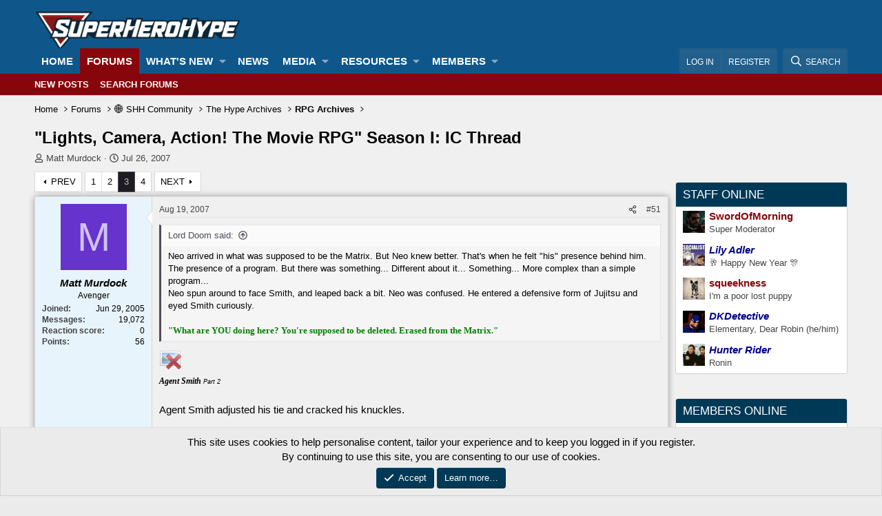

--- FILE ---
content_type: text/html; charset=utf-8
request_url: https://forums.superherohype.com/threads/lights-camera-action-the-movie-rpg-season-i-ic-thread.279967/page-3
body_size: 50248
content:
<!DOCTYPE html>
<html id="XF" lang="en-US" dir="LTR"
	data-app="public"
	data-template="thread_view"
	data-container-key="node-409"
	data-content-key="thread-279967"
	data-logged-in="false"
	data-cookie-prefix="xf_"
	data-csrf="1767381856,e727b4ac6b9f304a8b364e11dc7e4d39"
	class="has-no-js template-thread_view"
	>
<head>
	<meta charset="utf-8" />
	<meta http-equiv="X-UA-Compatible" content="IE=Edge" />
	<meta name="viewport" content="width=device-width, initial-scale=1, viewport-fit=cover">

	
	
	

	<title>&quot;Lights, Camera, Action!  The Movie RPG&quot; Season I: IC Thread | Page 3 | The SuperHeroHype Forums</title>

	<link rel="manifest" href="/webmanifest.php">
	
		<meta name="theme-color" content="#0f578a" />
	

	<meta name="apple-mobile-web-app-title" content="SHH Forums">
	

	
		
		<meta name="description" content="Neo arrived in what was supposed to be the Matrix. But Neo knew better. That&#039;s when he felt &quot;his&quot; presence behind him. The presence of a program. But there..." />
		<meta property="og:description" content="Neo arrived in what was supposed to be the Matrix. But Neo knew better. That&#039;s when he felt &quot;his&quot; presence behind him. The presence of a program. But there was something... Different about it... Something... More complex than a simple program...
Neo spun around to face Smith, and leaped back a..." />
		<meta property="twitter:description" content="Neo arrived in what was supposed to be the Matrix. But Neo knew better. That&#039;s when he felt &quot;his&quot; presence behind him. The presence of a program. But there was something... Different about it..." />
	
	
		<meta property="og:url" content="https://forums.superherohype.com/threads/lights-camera-action-the-movie-rpg-season-i-ic-thread.279967/" />
	
		<link rel="canonical" href="https://forums.superherohype.com/threads/lights-camera-action-the-movie-rpg-season-i-ic-thread.279967/page-3" />
	
		<link rel="prev" href="/threads/lights-camera-action-the-movie-rpg-season-i-ic-thread.279967/page-2" />
	
		<link rel="next" href="/threads/lights-camera-action-the-movie-rpg-season-i-ic-thread.279967/page-4" />
	

	
		
	
	
	<meta property="og:site_name" content="The SuperHeroHype Forums" />


	
	
		
	
	
	<meta property="og:type" content="website" />


	
	
		
	
	
	
		<meta property="og:title" content="&quot;Lights, Camera, Action!  The Movie RPG&quot; Season I: IC Thread" />
		<meta property="twitter:title" content="&quot;Lights, Camera, Action!  The Movie RPG&quot; Season I: IC Thread" />
	


	
	
	
	

	
	
	
	

	<link rel="stylesheet" href="/css.php?css=public%3Anormalize.css%2Cpublic%3Afa.css%2Cpublic%3Acore.less%2Cpublic%3Aapp.less&amp;s=35&amp;l=1&amp;d=1765983476&amp;k=e3e1d14de49c4ca5667c58a690b928a77f628a63" />

	<link rel="stylesheet" href="/css.php?css=public%3Abb_code.less%2Cpublic%3Alightbox.less%2Cpublic%3Amessage.less%2Cpublic%3Anotices.less%2Cpublic%3Ashare_controls.less%2Cpublic%3Astructured_list.less%2Cpublic%3Aextra.less&amp;s=35&amp;l=1&amp;d=1765983476&amp;k=8b067f7fb003429b7bf69dc209a7b308ed334303" />


	
		<script src="/js/xf/preamble.min.js?_v=ea4c14fe"></script>
	

	
	<script src="/js/vendor/vendor-compiled.js?_v=ea4c14fe" defer></script>
	<script src="/js/xf/core-compiled.js?_v=ea4c14fe" defer></script>

	<script>
		XF.ready(() =>
		{
			XF.extendObject(true, XF.config, {
				// 
				userId: 0,
				enablePush: true,
				pushAppServerKey: 'BLkhACvtmNSeYRqVzjzXVZddYdxkRV6ZFLQJvjJyp8CMxtm_Vb27ViAjvpP5Nqpdq7kfZNTVjrohjoNn1MTqzLM',
				url: {
					fullBase: 'https://forums.superherohype.com/',
					basePath: '/',
					css: '/css.php?css=__SENTINEL__&s=35&l=1&d=1765983476',
					js: '/js/__SENTINEL__?_v=ea4c14fe',
					icon: '/data/local/icons/__VARIANT__.svg?v=1765983481#__NAME__',
					iconInline: '/styles/fa/__VARIANT__/__NAME__.svg?v=5.15.3',
					keepAlive: '/login/keep-alive'
				},
				cookie: {
					path: '/',
					domain: '',
					prefix: 'xf_',
					secure: true,
					consentMode: 'simple',
					consented: ["optional","_third_party"]
				},
				cacheKey: 'f3ed7234243583f554e27d349fe769c5',
				csrf: '1767381856,e727b4ac6b9f304a8b364e11dc7e4d39',
				js: {"\/js\/xf\/lightbox-compiled.js?_v=ea4c14fe":true,"\/js\/sv\/useractivity\/last_seen.min.js?_v=ea4c14fe":true},
				fullJs: false,
				css: {"public:bb_code.less":true,"public:lightbox.less":true,"public:message.less":true,"public:notices.less":true,"public:share_controls.less":true,"public:structured_list.less":true,"public:extra.less":true},
				time: {
					now: 1767381856,
					today: 1767330000,
					todayDow: 5,
					tomorrow: 1767416400,
					yesterday: 1767243600,
					week: 1766811600,
					month: 1767243600,
					year: 1767243600
				},
				style: {
					light: '',
					dark: '',
					defaultColorScheme: 'light'
				},
				borderSizeFeature: '3px',
				fontAwesomeWeight: 'r',
				enableRtnProtect: true,
				
				enableFormSubmitSticky: true,
				imageOptimization: '0',
				imageOptimizationQuality: 0.85,
				uploadMaxFilesize: 268435456,
				uploadMaxWidth: 0,
				uploadMaxHeight: 0,
				allowedVideoExtensions: ["m4v","mov","mp4","mp4v","mpeg","mpg","ogv","webm"],
				allowedAudioExtensions: ["mp3","opus","ogg","wav"],
				shortcodeToEmoji: true,
				visitorCounts: {
					conversations_unread: '0',
					alerts_unviewed: '0',
					total_unread: '0',
					title_count: true,
					icon_indicator: true
				},
				jsMt: {"xf\/action.js":"475514e8","xf\/embed.js":"ea6efe96","xf\/form.js":"ea6efe96","xf\/structure.js":"475514e8","xf\/tooltip.js":"ea6efe96"},
				jsState: {},
				publicMetadataLogoUrl: '',
				publicPushBadgeUrl: 'https://forums.superherohype.com/styles/default/xenforo/bell.png'
			})

			XF.extendObject(XF.phrases, {
				// 
"svStandardLib_time.day": "{count} day",
"svStandardLib_time.days": "{count} days",
"svStandardLib_time.hour": "{count} hour",
"svStandardLib_time.hours": "{count} hours",
"svStandardLib_time.minute": "{count} minutes",
"svStandardLib_time.minutes": "{count} minutes",
"svStandardLib_time.month": "{count} month",
"svStandardLib_time.months": "{count} months",
"svStandardLib_time.second": "{count} second",
"svStandardLib_time.seconds": "{count} seconds",
"svStandardLib_time.week": "time.week",
"svStandardLib_time.weeks": "{count} weeks",
"svStandardLib_time.year": "{count} year",
"svStandardLib_time.years": "{count} years",
				date_x_at_time_y:     "{date} at {time}",
				day_x_at_time_y:      "{day} at {time}",
				yesterday_at_x:       "Yesterday at {time}",
				x_minutes_ago:        "{minutes} minutes ago",
				one_minute_ago:       "1 minute ago",
				a_moment_ago:         "A moment ago",
				today_at_x:           "Today at {time}",
				in_a_moment:          "In a moment",
				in_a_minute:          "In a minute",
				in_x_minutes:         "In {minutes} minutes",
				later_today_at_x:     "Later today at {time}",
				tomorrow_at_x:        "Tomorrow at {time}",
				short_date_x_minutes: "{minutes}m",
				short_date_x_hours:   "{hours}h",
				short_date_x_days:    "{days}d",

				day0: "Sunday",
				day1: "Monday",
				day2: "Tuesday",
				day3: "Wednesday",
				day4: "Thursday",
				day5: "Friday",
				day6: "Saturday",

				dayShort0: "Sun",
				dayShort1: "Mon",
				dayShort2: "Tue",
				dayShort3: "Wed",
				dayShort4: "Thu",
				dayShort5: "Fri",
				dayShort6: "Sat",

				month0: "January",
				month1: "February",
				month2: "March",
				month3: "April",
				month4: "May",
				month5: "June",
				month6: "July",
				month7: "August",
				month8: "September",
				month9: "October",
				month10: "November",
				month11: "December",

				active_user_changed_reload_page: "The active user has changed. Reload the page for the latest version.",
				server_did_not_respond_in_time_try_again: "The server did not respond in time. Please try again.",
				oops_we_ran_into_some_problems: "Oops! We ran into some problems.",
				oops_we_ran_into_some_problems_more_details_console: "Oops! We ran into some problems. Please try again later. More error details may be in the browser console.",
				file_too_large_to_upload: "The file is too large to be uploaded.",
				uploaded_file_is_too_large_for_server_to_process: "The uploaded file is too large for the server to process.",
				files_being_uploaded_are_you_sure: "Files are still being uploaded. Are you sure you want to submit this form?",
				attach: "Attach files",
				rich_text_box: "Rich text box",
				close: "Close",
				link_copied_to_clipboard: "Link copied to clipboard.",
				text_copied_to_clipboard: "Text copied to clipboard.",
				loading: "Loading…",
				you_have_exceeded_maximum_number_of_selectable_items: "You have exceeded the maximum number of selectable items.",

				processing: "Processing",
				'processing...': "Processing…",

				showing_x_of_y_items: "Showing {count} of {total} items",
				showing_all_items: "Showing all items",
				no_items_to_display: "No items to display",

				number_button_up: "Increase",
				number_button_down: "Decrease",

				push_enable_notification_title: "Push notifications enabled successfully at The SuperHeroHype Forums",
				push_enable_notification_body: "Thank you for enabling push notifications!",

				pull_down_to_refresh: "Pull down to refresh",
				release_to_refresh: "Release to refresh",
				refreshing: "Refreshing…"
			})
		})
	</script>

	<script src="/js/xf/lightbox-compiled.js?_v=ea4c14fe" defer></script>
<script src="/js/sv/useractivity/last_seen.min.js?_v=ea4c14fe" defer></script>



	
		<link rel="icon" type="image/png" href="https://superherohype-data.community.forum/assets/logo/favicon1.png" sizes="32x32" />
	
	
	<script async src="https://www.googletagmanager.com/gtag/js?id=G-2VRS1QBFB0"></script>
	<script>
		window.dataLayer = window.dataLayer || [];
		function gtag(){dataLayer.push(arguments);}
		gtag('js', new Date());
		gtag('config', 'G-2VRS1QBFB0', {
			// 
			
			
				'anonymize_ip': true,
			
		});
	</script>

<script defer src="https://cloudmetrics.xenforo.com/js/essential.js" data-website-id="2020962841796106"></script>
</head>
<body data-template="thread_view">

<div class="p-pageWrapper" id="top">





<header class="p-header" id="header">
	<div class="p-header-inner">
		<div class="p-header-content">

			<div class="p-header-logo p-header-logo--image">
				<a href="https://forums.superherohype.com">
					<img src="https://superherohype-data.community.forum/assets/logo/SHH.png" srcset="" alt="The SuperHeroHype Forums"
						width="100" height="36" />
				</a>
			</div>

			
		</div>
	</div>
</header>





	<div class="p-navSticky p-navSticky--primary" data-xf-init="sticky-header">
		
	<nav class="p-nav">
		<div class="p-nav-inner">
			<button type="button" class="button button--plain p-nav-menuTrigger" data-xf-click="off-canvas" data-menu=".js-headerOffCanvasMenu" tabindex="0" aria-label="Menu"><span class="button-text">
				<i aria-hidden="true"></i>
			</span></button>

			<div class="p-nav-smallLogo">
				<a href="https://forums.superherohype.com">
					<img src="https://superherohype-data.community.forum/assets/logo/SHH.png" srcset="" alt="The SuperHeroHype Forums"
						width="100" height="36" />
				</a>
			</div>

			<div class="p-nav-scroller hScroller" data-xf-init="h-scroller" data-auto-scroll=".p-navEl.is-selected">
				<div class="hScroller-scroll">
					<ul class="p-nav-list js-offCanvasNavSource">
					
						<li>
							
	<div class="p-navEl " >
		

			
	
	<a href="https://forums.superherohype.com"
		class="p-navEl-link "
		
		data-xf-key="1"
		data-nav-id="home">Home</a>


			

		
		
	</div>

						</li>
					
						<li>
							
	<div class="p-navEl is-selected" data-has-children="true">
		

			
	
	<a href="/"
		class="p-navEl-link p-navEl-link--splitMenu "
		
		
		data-nav-id="forums">Forums</a>


			<a data-xf-key="2"
				data-xf-click="menu"
				data-menu-pos-ref="< .p-navEl"
				class="p-navEl-splitTrigger"
				role="button"
				tabindex="0"
				aria-label="Toggle expanded"
				aria-expanded="false"
				aria-haspopup="true"></a>

		
		
			<div class="menu menu--structural" data-menu="menu" aria-hidden="true">
				<div class="menu-content">
					
						
	
	
	<a href="/whats-new/posts/"
		class="menu-linkRow u-indentDepth0 js-offCanvasCopy "
		
		
		data-nav-id="newPosts">New posts</a>

	

					
						
	
	
	<a href="/search/?type=post"
		class="menu-linkRow u-indentDepth0 js-offCanvasCopy "
		
		
		data-nav-id="searchForums">Search forums</a>

	

					
				</div>
			</div>
		
	</div>

						</li>
					
						<li>
							
	<div class="p-navEl " data-has-children="true">
		

			
	
	<a href="/whats-new/"
		class="p-navEl-link p-navEl-link--splitMenu "
		
		
		data-nav-id="whatsNew">What's new</a>


			<a data-xf-key="3"
				data-xf-click="menu"
				data-menu-pos-ref="< .p-navEl"
				class="p-navEl-splitTrigger"
				role="button"
				tabindex="0"
				aria-label="Toggle expanded"
				aria-expanded="false"
				aria-haspopup="true"></a>

		
		
			<div class="menu menu--structural" data-menu="menu" aria-hidden="true">
				<div class="menu-content">
					
						
	
	
	<a href="/featured/"
		class="menu-linkRow u-indentDepth0 js-offCanvasCopy "
		
		
		data-nav-id="featured">Featured content</a>

	

					
						
	
	
	<a href="/whats-new/posts/"
		class="menu-linkRow u-indentDepth0 js-offCanvasCopy "
		 rel="nofollow"
		
		data-nav-id="whatsNewPosts">New posts</a>

	

					
						
	
	
	<a href="/whats-new/media/"
		class="menu-linkRow u-indentDepth0 js-offCanvasCopy "
		 rel="nofollow"
		
		data-nav-id="xfmgWhatsNewNewMedia">New media</a>

	

					
						
	
	
	<a href="/whats-new/media-comments/"
		class="menu-linkRow u-indentDepth0 js-offCanvasCopy "
		 rel="nofollow"
		
		data-nav-id="xfmgWhatsNewMediaComments">New media comments</a>

	

					
						
	
	
	<a href="/whats-new/resources/"
		class="menu-linkRow u-indentDepth0 js-offCanvasCopy "
		 rel="nofollow"
		
		data-nav-id="xfrmNewResources">New resources</a>

	

					
						
	
	
	<a href="/whats-new/profile-posts/"
		class="menu-linkRow u-indentDepth0 js-offCanvasCopy "
		 rel="nofollow"
		
		data-nav-id="whatsNewProfilePosts">New profile posts</a>

	

					
						
	
	
	<a href="/whats-new/latest-activity"
		class="menu-linkRow u-indentDepth0 js-offCanvasCopy "
		 rel="nofollow"
		
		data-nav-id="latestActivity">Latest activity</a>

	

					
				</div>
			</div>
		
	</div>

						</li>
					
						<li>
							
	<div class="p-navEl " >
		

			
	
	<a href="https://www.superherohype.com/"
		class="p-navEl-link "
		
		data-xf-key="4"
		data-nav-id="NewsTab">News</a>


			

		
		
	</div>

						</li>
					
						<li>
							
	<div class="p-navEl " data-has-children="true">
		

			
	
	<a href="/media/"
		class="p-navEl-link p-navEl-link--splitMenu "
		
		
		data-nav-id="xfmg">Media</a>


			<a data-xf-key="5"
				data-xf-click="menu"
				data-menu-pos-ref="< .p-navEl"
				class="p-navEl-splitTrigger"
				role="button"
				tabindex="0"
				aria-label="Toggle expanded"
				aria-expanded="false"
				aria-haspopup="true"></a>

		
		
			<div class="menu menu--structural" data-menu="menu" aria-hidden="true">
				<div class="menu-content">
					
						
	
	
	<a href="/whats-new/media/"
		class="menu-linkRow u-indentDepth0 js-offCanvasCopy "
		 rel="nofollow"
		
		data-nav-id="xfmgNewMedia">New media</a>

	

					
						
	
	
	<a href="/whats-new/media-comments/"
		class="menu-linkRow u-indentDepth0 js-offCanvasCopy "
		 rel="nofollow"
		
		data-nav-id="xfmgNewComments">New comments</a>

	

					
						
	
	
	<a href="/search/?type=xfmg_media"
		class="menu-linkRow u-indentDepth0 js-offCanvasCopy "
		
		
		data-nav-id="xfmgSearchMedia">Search media</a>

	

					
				</div>
			</div>
		
	</div>

						</li>
					
						<li>
							
	<div class="p-navEl " data-has-children="true">
		

			
	
	<a href="/resources/"
		class="p-navEl-link p-navEl-link--splitMenu "
		
		
		data-nav-id="xfrm">Resources</a>


			<a data-xf-key="6"
				data-xf-click="menu"
				data-menu-pos-ref="< .p-navEl"
				class="p-navEl-splitTrigger"
				role="button"
				tabindex="0"
				aria-label="Toggle expanded"
				aria-expanded="false"
				aria-haspopup="true"></a>

		
		
			<div class="menu menu--structural" data-menu="menu" aria-hidden="true">
				<div class="menu-content">
					
						
	
	
	<a href="/resources/latest-reviews"
		class="menu-linkRow u-indentDepth0 js-offCanvasCopy "
		
		
		data-nav-id="xfrmLatestReviews">Latest reviews</a>

	

					
						
	
	
	<a href="/search/?type=resource"
		class="menu-linkRow u-indentDepth0 js-offCanvasCopy "
		
		
		data-nav-id="xfrmSearchResources">Search resources</a>

	

					
				</div>
			</div>
		
	</div>

						</li>
					
						<li>
							
	<div class="p-navEl " data-has-children="true">
		

			
	
	<a href="/members/"
		class="p-navEl-link p-navEl-link--splitMenu "
		
		
		data-nav-id="members">Members</a>


			<a data-xf-key="7"
				data-xf-click="menu"
				data-menu-pos-ref="< .p-navEl"
				class="p-navEl-splitTrigger"
				role="button"
				tabindex="0"
				aria-label="Toggle expanded"
				aria-expanded="false"
				aria-haspopup="true"></a>

		
		
			<div class="menu menu--structural" data-menu="menu" aria-hidden="true">
				<div class="menu-content">
					
						
	
	
	<a href="/online/"
		class="menu-linkRow u-indentDepth0 js-offCanvasCopy "
		
		
		data-nav-id="currentVisitors">Current visitors</a>

	

					
						
	
	
	<a href="/whats-new/profile-posts/"
		class="menu-linkRow u-indentDepth0 js-offCanvasCopy "
		 rel="nofollow"
		
		data-nav-id="newProfilePosts">New profile posts</a>

	

					
						
	
	
	<a href="/search/?type=profile_post"
		class="menu-linkRow u-indentDepth0 js-offCanvasCopy "
		
		
		data-nav-id="searchProfilePosts">Search profile posts</a>

	

					
				</div>
			</div>
		
	</div>

						</li>
					
					</ul>
				</div>
			</div>

			<div class="p-nav-opposite">
				<div class="p-navgroup p-account p-navgroup--guest">
					
						<a href="/login/" class="p-navgroup-link p-navgroup-link--textual p-navgroup-link--logIn"
							data-xf-click="overlay" data-follow-redirects="on">
							<span class="p-navgroup-linkText">Log in</span>
						</a>
						
							<a href="/login/register" class="p-navgroup-link p-navgroup-link--textual p-navgroup-link--register"
								data-xf-click="overlay" data-follow-redirects="on">
								<span class="p-navgroup-linkText">Register</span>
							</a>
						
					
				</div>

				<div class="p-navgroup p-discovery">
					<a href="/whats-new/"
						class="p-navgroup-link p-navgroup-link--iconic p-navgroup-link--whatsnew"
						aria-label="What&#039;s new"
						title="What&#039;s new">
						<i aria-hidden="true"></i>
						<span class="p-navgroup-linkText">What's new</span>
					</a>

					
						<a href="/search/"
							class="p-navgroup-link p-navgroup-link--iconic p-navgroup-link--search"
							data-xf-click="menu"
							data-xf-key="/"
							aria-label="Search"
							aria-expanded="false"
							aria-haspopup="true"
							title="Search">
							<i aria-hidden="true"></i>
							<span class="p-navgroup-linkText">Search</span>
						</a>
						<div class="menu menu--structural menu--wide" data-menu="menu" aria-hidden="true">
							<form action="/search/search" method="post"
								class="menu-content"
								data-xf-init="quick-search">

								<h3 class="menu-header">Search</h3>
								
								<div class="menu-row">
									
										<div class="inputGroup inputGroup--joined">
											<input type="text" class="input" name="keywords" placeholder="Search…" aria-label="Search" data-menu-autofocus="true" />
											
			<select name="constraints" class="js-quickSearch-constraint input" aria-label="Search within">
				<option value="">Everywhere</option>
<option value="{&quot;search_type&quot;:&quot;post&quot;}">Threads</option>
<option value="{&quot;search_type&quot;:&quot;post&quot;,&quot;c&quot;:{&quot;nodes&quot;:[409],&quot;child_nodes&quot;:1}}">This forum</option>
<option value="{&quot;search_type&quot;:&quot;post&quot;,&quot;c&quot;:{&quot;thread&quot;:279967}}">This thread</option>

			</select>
		
										</div>
									
								</div>

								
								<div class="menu-row">
									<label class="iconic"><input type="checkbox"  name="c[title_only]" value="1" /><i aria-hidden="true"></i><span class="iconic-label">Search titles only</span></label>

								</div>
								
								<div class="menu-row">
									<div class="inputGroup">
										<span class="inputGroup-text" id="ctrl_search_menu_by_member">By:</span>
										<input type="text" class="input" name="c[users]" data-xf-init="auto-complete" placeholder="Member" aria-labelledby="ctrl_search_menu_by_member" />
									</div>
								</div>
								
	
	

<div class="menu-footer">
									<span class="menu-footer-controls">
										<button type="submit" class="button button--icon button--icon--search button--primary"><i class="fa--xf far fa-search "><svg xmlns="http://www.w3.org/2000/svg" role="img" aria-hidden="true" ><use href="/data/local/icons/regular.svg?v=1765983481#search"></use></svg></i><span class="button-text">Search</span></button>
										<a href="/search/" class="button "><span class="button-text">Advanced search…</span></a>
									</span>
								</div>

								<input type="hidden" name="_xfToken" value="1767381856,e727b4ac6b9f304a8b364e11dc7e4d39" />
							</form>
						</div>
					
				</div>
			</div>
		</div>
	</nav>

	</div>
	
	
		<div class="p-sectionLinks">
			<div class="p-sectionLinks-inner hScroller" data-xf-init="h-scroller">
				<div class="hScroller-scroll">
					<ul class="p-sectionLinks-list">
					
						<li>
							
	<div class="p-navEl " >
		

			
	
	<a href="/whats-new/posts/"
		class="p-navEl-link "
		
		data-xf-key="alt+1"
		data-nav-id="newPosts">New posts</a>


			

		
		
	</div>

						</li>
					
						<li>
							
	<div class="p-navEl " >
		

			
	
	<a href="/search/?type=post"
		class="p-navEl-link "
		
		data-xf-key="alt+2"
		data-nav-id="searchForums">Search forums</a>


			

		
		
	</div>

						</li>
					
					</ul>
				</div>
			</div>
		</div>
	



<div class="offCanvasMenu offCanvasMenu--nav js-headerOffCanvasMenu" data-menu="menu" aria-hidden="true" data-ocm-builder="navigation">
	<div class="offCanvasMenu-backdrop" data-menu-close="true"></div>
	<div class="offCanvasMenu-content">
		<div class="offCanvasMenu-header">
			Menu
			<a class="offCanvasMenu-closer" data-menu-close="true" role="button" tabindex="0" aria-label="Close"></a>
		</div>
		
			<div class="p-offCanvasRegisterLink">
				<div class="offCanvasMenu-linkHolder">
					<a href="/login/" class="offCanvasMenu-link" data-xf-click="overlay" data-menu-close="true">
						Log in
					</a>
				</div>
				<hr class="offCanvasMenu-separator" />
				
					<div class="offCanvasMenu-linkHolder">
						<a href="/login/register" class="offCanvasMenu-link" data-xf-click="overlay" data-menu-close="true">
							Register
						</a>
					</div>
					<hr class="offCanvasMenu-separator" />
				
			</div>
		
		<div class="js-offCanvasNavTarget"></div>
		<div class="offCanvasMenu-installBanner js-installPromptContainer" style="display: none;" data-xf-init="install-prompt">
			<div class="offCanvasMenu-installBanner-header">Install the app</div>
			<button type="button" class="button js-installPromptButton"><span class="button-text">Install</span></button>
			<template class="js-installTemplateIOS">
				<div class="overlay-title">How to install the app on iOS</div>
				<div class="block-body">
					<div class="block-row">
						<p>
							Follow along with the video below to see how to install our site as a web app on your home screen.
						</p>
						<p style="text-align: center">
							<img src="/styles/default/xenforo/add_to_home.gif" width="222" height="480" />
						</p>
						<p>
							<small><strong>Note:</strong> this_feature_currently_requires_accessing_site_using_safari</small>
						</p>
					</div>
				</div>
			</template>
		</div>
	</div>
</div>

<div class="p-body">
	<div class="p-body-inner">
		<!--XF:EXTRA_OUTPUT-->

		

		

		
		
	
		<ul class="p-breadcrumbs "
			itemscope itemtype="https://schema.org/BreadcrumbList">
		
			

			
			

			
				
				
	<li itemprop="itemListElement" itemscope itemtype="https://schema.org/ListItem">
		<a href="https://forums.superherohype.com" itemprop="item">
			<span itemprop="name">Home</span>
		</a>
		<meta itemprop="position" content="1" />
	</li>

			

			
				
				
	<li itemprop="itemListElement" itemscope itemtype="https://schema.org/ListItem">
		<a href="/" itemprop="item">
			<span itemprop="name">Forums</span>
		</a>
		<meta itemprop="position" content="2" />
	</li>

			
			
				
				
	<li itemprop="itemListElement" itemscope itemtype="https://schema.org/ListItem">
		<a href="/#%F0%9F%8C%90-shh-community.6" itemprop="item">
			<span itemprop="name">🌐 SHH Community</span>
		</a>
		<meta itemprop="position" content="3" />
	</li>

			
				
				
	<li itemprop="itemListElement" itemscope itemtype="https://schema.org/ListItem">
		<a href="/forums/the-hype-archives.490/" itemprop="item">
			<span itemprop="name">The Hype Archives</span>
		</a>
		<meta itemprop="position" content="4" />
	</li>

			
				
				
	<li itemprop="itemListElement" itemscope itemtype="https://schema.org/ListItem">
		<a href="/forums/rpg-archives.409/" itemprop="item">
			<span itemprop="name">RPG Archives</span>
		</a>
		<meta itemprop="position" content="5" />
	</li>

			

		
		</ul>
	

		

		
	<noscript class="js-jsWarning"><div class="blockMessage blockMessage--important blockMessage--iconic u-noJsOnly">JavaScript is disabled. For a better experience, please enable JavaScript in your browser before proceeding.</div></noscript>

		
	<div class="blockMessage blockMessage--important blockMessage--iconic js-browserWarning" style="display: none">You are using an out of date browser. It  may not display this or other websites correctly.<br />You should upgrade or use an <a href="https://www.google.com/chrome/" target="_blank" rel="noopener">alternative browser</a>.</div>


		
			<div class="p-body-header">
			
				
					<div class="p-title ">
					
						
							<h1 class="p-title-value">&quot;Lights, Camera, Action!  The Movie RPG&quot; Season I: IC Thread
	
    
    


	
    
    

</h1>
						
						
					
					</div>
				

				
					<div class="p-description">
	<ul class="listInline listInline--bullet">
		<li>
			<i class="fa--xf far fa-user "><svg xmlns="http://www.w3.org/2000/svg" role="img" ><title>Thread starter</title><use href="/data/local/icons/regular.svg?v=1765983481#user"></use></svg></i>
			<span class="u-srOnly">Thread starter</span>

			<a href="/members/matt-murdock.30222/" class="username  u-concealed" dir="auto" data-user-id="30222" data-xf-init="member-tooltip">Matt Murdock</a>
		</li>
		<li>
			<i class="fa--xf far fa-clock "><svg xmlns="http://www.w3.org/2000/svg" role="img" ><title>Start date</title><use href="/data/local/icons/regular.svg?v=1765983481#clock"></use></svg></i>
			<span class="u-srOnly">Start date</span>

			<a href="/threads/lights-camera-action-the-movie-rpg-season-i-ic-thread.279967/" class="u-concealed"><time  class="u-dt" dir="auto" datetime="2007-07-26T17:21:17-0400" data-timestamp="1185484877" data-date="Jul 26, 2007" data-time="5:21 PM" data-short="Jul &#039;07" title="Jul 26, 2007 at 5:21 PM">Jul 26, 2007</time></a>
		</li>
		
	</ul>
</div>
				
			
			</div>
		

		<div class="p-body-main p-body-main--withSidebar ">
			
			<div class="p-body-contentCol"></div>
			
				<div class="p-body-sidebarCol"></div>
			

			

			<div class="p-body-content">
				
				<div class="p-body-pageContent">










	
	
	
		
	
	
	


	
	
	
		
	
	
	


	
	
		
	
	
	


	
	






	
	



	
	










	

	
		
	

























<div class="block block--messages" data-xf-init="" data-type="post" data-href="/inline-mod/" data-search-target="*">

	<span class="u-anchorTarget" id="posts"></span>

	
		
	

	

	<div class="block-outer"><div class="block-outer-main"><nav class="pageNavWrapper pageNavWrapper--mixed ">



<div class="pageNav  ">
	
		<a href="/threads/lights-camera-action-the-movie-rpg-season-i-ic-thread.279967/page-2" class="pageNav-jump pageNav-jump--prev">Prev</a>
	

	<ul class="pageNav-main">
		

	
		<li class="pageNav-page "><a href="/threads/lights-camera-action-the-movie-rpg-season-i-ic-thread.279967/">1</a></li>
	


		

		
			

	
		<li class="pageNav-page pageNav-page--earlier"><a href="/threads/lights-camera-action-the-movie-rpg-season-i-ic-thread.279967/page-2">2</a></li>
	

		
			

	
		<li class="pageNav-page pageNav-page--current "><a href="/threads/lights-camera-action-the-movie-rpg-season-i-ic-thread.279967/page-3">3</a></li>
	

		

		

		

	
		<li class="pageNav-page "><a href="/threads/lights-camera-action-the-movie-rpg-season-i-ic-thread.279967/page-4">4</a></li>
	

	</ul>

	
		<a href="/threads/lights-camera-action-the-movie-rpg-season-i-ic-thread.279967/page-4" class="pageNav-jump pageNav-jump--next">Next</a>
	
</div>

<div class="pageNavSimple">
	
		<a href="/threads/lights-camera-action-the-movie-rpg-season-i-ic-thread.279967/"
			class="pageNavSimple-el pageNavSimple-el--first"
			data-xf-init="tooltip" title="First">
			<i aria-hidden="true"></i> <span class="u-srOnly">First</span>
		</a>
		<a href="/threads/lights-camera-action-the-movie-rpg-season-i-ic-thread.279967/page-2" class="pageNavSimple-el pageNavSimple-el--prev">
			<i aria-hidden="true"></i> Prev
		</a>
	

	<a class="pageNavSimple-el pageNavSimple-el--current"
		data-xf-init="tooltip" title="Go to page"
		data-xf-click="menu" role="button" tabindex="0" aria-expanded="false" aria-haspopup="true">
		3 of 4
	</a>
	

	<div class="menu menu--pageJump" data-menu="menu" aria-hidden="true">
		<div class="menu-content">
			<h4 class="menu-header">Go to page</h4>
			<div class="menu-row" data-xf-init="page-jump" data-page-url="/threads/lights-camera-action-the-movie-rpg-season-i-ic-thread.279967/page-%page%">
				<div class="inputGroup inputGroup--numbers">
					<div class="inputGroup inputGroup--numbers inputNumber" data-xf-init="number-box"><input type="number" pattern="\d*" class="input input--number js-numberBoxTextInput input input--numberNarrow js-pageJumpPage" value="3"  min="1" max="4" step="1" required="required" data-menu-autofocus="true" /></div>
					<span class="inputGroup-text"><button type="button" class="button js-pageJumpGo"><span class="button-text">Go</span></button></span>
				</div>
			</div>
		</div>
	</div>


	
		<a href="/threads/lights-camera-action-the-movie-rpg-season-i-ic-thread.279967/page-4" class="pageNavSimple-el pageNavSimple-el--next">
			Next <i aria-hidden="true"></i>
		</a>
		<a href="/threads/lights-camera-action-the-movie-rpg-season-i-ic-thread.279967/page-4"
			class="pageNavSimple-el pageNavSimple-el--last"
			data-xf-init="tooltip" title="Last">
			<i aria-hidden="true"></i> <span class="u-srOnly">Last</span>
		</a>
	
</div>

</nav>



</div></div>

	

	
		
	<div class="block-outer js-threadStatusField"></div>

	

	<div class="block-container lbContainer"
		data-xf-init="lightbox select-to-quote"
		data-message-selector=".js-post"
		data-lb-id="thread-279967"
		data-lb-universal="1">

		<div class="block-body js-replyNewMessageContainer">
			
				

					

					
						

	
	

	

	
	<article class="message message--post js-post js-inlineModContainer  "
		data-author="Matt Murdock"
		data-content="post-12530340"
		id="js-post-12530340"
		itemscope itemtype="https://schema.org/Comment" itemid="https://forums.superherohype.com/posts/12530340/">

		
			<meta itemprop="parentItem" itemscope itemid="https://forums.superherohype.com/threads/lights-camera-action-the-movie-rpg-season-i-ic-thread.279967/" />
		

		<span class="u-anchorTarget" id="post-12530340"></span>

		
			<div class="message-inner">
				
					<div class="message-cell message-cell--user">
						

	<section class="message-user"
		itemprop="author"
		itemscope itemtype="https://schema.org/Person"
		itemid="https://forums.superherohype.com/members/matt-murdock.30222/">

		
			<meta itemprop="url" content="https://forums.superherohype.com/members/matt-murdock.30222/" />
		

		<div class="message-avatar ">
			<div class="message-avatar-wrapper">


				<a href="/members/matt-murdock.30222/" class="avatar avatar--m avatar--default avatar--default--dynamic" data-user-id="30222" data-xf-init="member-tooltip" style="background-color: #6633cc; color: #d1c2f0">
			<span class="avatar-u30222-m" role="img" aria-label="Matt Murdock">M</span> 
		</a>
				


			</div>
		</div>
		<div class="message-userDetails">
			<h4 class="message-name"><a href="/members/matt-murdock.30222/" class="username " dir="auto" data-user-id="30222" data-xf-init="member-tooltip"><span class="username--style2" itemprop="name">Matt Murdock</span></a></h4>
			<h5 class="userTitle message-userTitle" dir="auto" itemprop="jobTitle">Avenger</h5>
			
		</div>
		
			
			
				<div class="message-userExtras">
				
					
						<dl class="pairs pairs--justified">
							<dt>Joined</dt>
							<dd>Jun 29, 2005</dd>
						</dl>
					
					
						<dl class="pairs pairs--justified">
							<dt>Messages</dt>
							<dd>19,072</dd>
						</dl>
					
					
					
						<dl class="pairs pairs--justified">
							<dt>Reaction score</dt>
							<dd>0</dd>
						</dl>
					
					
						<dl class="pairs pairs--justified">
							<dt>Points</dt>
							<dd>56</dd>
						</dl>
					
					
					
					
					
				
				</div>
			
		
		<span class="message-userArrow"></span>
	</section>

					</div>
				

				
					<div class="message-cell message-cell--main">
					
						<div class="message-main js-quickEditTarget">

							
								

	

	<header class="message-attribution message-attribution--split">
		<ul class="message-attribution-main listInline ">
			
			
			<li class="u-concealed">
				<a href="/threads/lights-camera-action-the-movie-rpg-season-i-ic-thread.279967/post-12530340" rel="nofollow" itemprop="url">
					<time  class="u-dt" dir="auto" datetime="2007-08-19T22:06:53-0400" data-timestamp="1187575613" data-date="Aug 19, 2007" data-time="10:06 PM" data-short="Aug &#039;07" title="Aug 19, 2007 at 10:06 PM" itemprop="datePublished">Aug 19, 2007</time>
				</a>
			</li>
			
		</ul>

		<ul class="message-attribution-opposite message-attribution-opposite--list ">
			
			<li>
				<a href="/threads/lights-camera-action-the-movie-rpg-season-i-ic-thread.279967/post-12530340"
					class="message-attribution-gadget"
					data-xf-init="share-tooltip"
					data-href="/posts/12530340/share"
					aria-label="Share"
					rel="nofollow">
					<i class="fa--xf far fa-share-alt "><svg xmlns="http://www.w3.org/2000/svg" role="img" aria-hidden="true" ><use href="/data/local/icons/regular.svg?v=1765983481#share-alt"></use></svg></i>
				</a>
			</li>
			
				<li class="u-hidden js-embedCopy">
					
	<a href="javascript:"
		data-xf-init="copy-to-clipboard"
		data-copy-text="&lt;div class=&quot;js-xf-embed&quot; data-url=&quot;https://forums.superherohype.com&quot; data-content=&quot;post-12530340&quot;&gt;&lt;/div&gt;&lt;script defer src=&quot;https://forums.superherohype.com/js/xf/external_embed.js?_v=ea4c14fe&quot;&gt;&lt;/script&gt;"
		data-success="Embed code HTML copied to clipboard."
		class="">
		<i class="fa--xf far fa-code "><svg xmlns="http://www.w3.org/2000/svg" role="img" aria-hidden="true" ><use href="/data/local/icons/regular.svg?v=1765983481#code"></use></svg></i>
	</a>

				</li>
			
			
			
				<li>
					<a href="/threads/lights-camera-action-the-movie-rpg-season-i-ic-thread.279967/post-12530340" rel="nofollow">
						#51
					</a>
				</li>
			
		</ul>
	</header>

							

							<div class="message-content js-messageContent">
							

								
									
	

	

	
	

								

								
									
	

	<div class="message-userContent lbContainer js-lbContainer "
		data-lb-id="post-12530340"
		data-lb-caption-desc="Matt Murdock &middot; Aug 19, 2007 at 10:06 PM">

		

		<article class="message-body js-selectToQuote">
			
				
			

			<div itemprop="text">
				
					<div class="bbWrapper"><blockquote data-attributes="" data-quote="Lord Doom" data-source="post: 12530236"
	class="bbCodeBlock bbCodeBlock--expandable bbCodeBlock--quote js-expandWatch">
	
		<div class="bbCodeBlock-title">

			
				<a href="/goto/post?id=12530236"
					class="bbCodeBlock-sourceJump"
					rel="nofollow"
					data-xf-click="attribution"
					data-content-selector="#post-12530236">Lord Doom said:</a>
			
		</div>
	
	<div class="bbCodeBlock-content">
		
		<div class="bbCodeBlock-expandContent js-expandContent ">
			Neo arrived in what was supposed to be the Matrix. But Neo knew better. That&#039;s when he felt &quot;his&quot; presence behind him. The presence of a program. But there was something... Different about it... Something... More complex than a simple program...<br />
Neo spun around to face Smith, and leaped back a bit. Neo was confused. He entered a defensive form of Jujitsu and eyed Smith curiously.<br />
 <br />
<b><span style="font-family: 'Lucida Sans Unicode'"><span style="color: green">&quot;What are YOU doing here? You&#039;re supposed to be deleted. Erased from the Matrix.&quot;</span></span></b>
		</div>
		<div class="bbCodeBlock-expandLink js-expandLink"><a role="button" tabindex="0">Click to expand...</a></div>
	</div>
</blockquote><script class="js-extraPhrases" type="application/json">
			{
				"lightbox_close": "Close",
				"lightbox_next": "Next",
				"lightbox_previous": "Previous",
				"lightbox_error": "The requested content cannot be loaded. Please try again later.",
				"lightbox_start_slideshow": "Start slideshow",
				"lightbox_stop_slideshow": "Stop slideshow",
				"lightbox_full_screen": "Full screen",
				"lightbox_thumbnails": "Thumbnails",
				"lightbox_download": "Download",
				"lightbox_share": "Share",
				"lightbox_zoom": "Zoom",
				"lightbox_new_window": "New window",
				"lightbox_toggle_sidebar": "Toggle sidebar"
			}
			</script>
		
		
	


	<div class="bbImageWrapper  js-lbImage" title="Smith.jpg"
		data-src="/proxy.php?image=http%3A%2F%2Fi64.photobucket.com%2Falbums%2Fh163%2Fedlewis657%2FSmith.jpg&amp;hash=17dedc7c728313088c5860ba77ac5f16" data-lb-sidebar-href="" data-lb-caption-extra-html="" data-single-image="1">
		<img src="/proxy.php?image=http%3A%2F%2Fi64.photobucket.com%2Falbums%2Fh163%2Fedlewis657%2FSmith.jpg&amp;hash=17dedc7c728313088c5860ba77ac5f16"
			data-url="http://i64.photobucket.com/albums/h163/edlewis657/Smith.jpg"
			class="bbImage"
			data-zoom-target="1"
			style=""
			alt="Smith.jpg"
			title=""
			width="" height="" loading="lazy" />
	</div><br />
<span style="font-family: 'Fixedsys'"><span style="font-size: 12px"><i><b>Agent Smith </b></i></span></span><span style="font-size: 9px"><i>Part 2</i></span><br />
<br />
Agent Smith adjusted his tie and cracked his knuckles.  <br />
<br />
He felt a smile slide across his face, pleased with his opponents confusion.<br />
<br />
<span style="color: Green"><span style="font-family: 'Arial Narrow'">&quot;I asked myself the very same question.&quot;  </span></span>He softly told Neo. <span style="color: Green"><span style="font-family: 'Arial Narrow'">&quot;And it&#039;s quite simple, as long as people like you exist, I must exist.  My duty is clear, my will resolved.  As you and your &quot;revolutionaries&quot; attempt to destroy the matrix and all that it does, it is my duty to prevent it.&quot;</span></span><br />
<br />
He stepped forward and stared at Neo.<br />
<br />
<span style="color: Green"><span style="font-family: 'Arial Narrow'">&quot;Yet, as you have no doubt realized, the matrix has changed.  The letters and numbers that line its wires have somehow been erased.  No longer, Mr.  Anderson, do you and I live in the confines of a computer, no longer are we in a world of the mind.&quot; </span></span><br />
<br />
<span style="color: Green"><span style="font-family: 'Arial Narrow'">&quot;The reign of Neo is over and that of Smith has begun.&quot;</span></span></div>
				
			</div>

			<div class="js-selectToQuoteEnd">&nbsp;</div>
			
				
			
		</article>

		

		
	</div>

								

								
									
	

	

								

								
									
	

								

							
							</div>

							
								
	

	<footer class="message-footer">
		
			<div class="message-microdata" itemprop="interactionStatistic" itemtype="https://schema.org/InteractionCounter" itemscope>
				<meta itemprop="userInteractionCount" content="0" />
				<meta itemprop="interactionType" content="https://schema.org/LikeAction" />
			</div>
		

		

		<div class="reactionsBar js-reactionsList ">
			
		</div>

		<div class="js-historyTarget message-historyTarget toggleTarget" data-href="trigger-href"></div>
	</footer>

							
						</div>

					
					</div>
				
			</div>
		
	</article>

	
	

					

					

				

					

					
						

	
	

	

	
	<article class="message message--post js-post js-inlineModContainer  "
		data-author="Lord Doom"
		data-content="post-12530502"
		id="js-post-12530502"
		itemscope itemtype="https://schema.org/Comment" itemid="https://forums.superherohype.com/posts/12530502/">

		
			<meta itemprop="parentItem" itemscope itemid="https://forums.superherohype.com/threads/lights-camera-action-the-movie-rpg-season-i-ic-thread.279967/" />
		

		<span class="u-anchorTarget" id="post-12530502"></span>

		
			<div class="message-inner">
				
					<div class="message-cell message-cell--user">
						

	<section class="message-user"
		itemprop="author"
		itemscope itemtype="https://schema.org/Person"
		itemid="https://forums.superherohype.com/members/lord-doom.50194/">

		
			<meta itemprop="url" content="https://forums.superherohype.com/members/lord-doom.50194/" />
		

		<div class="message-avatar ">
			<div class="message-avatar-wrapper">


				<a href="/members/lord-doom.50194/" class="avatar avatar--m" data-user-id="50194" data-xf-init="member-tooltip">
			<img src="https://superherohype-data.community.forum/avatars/m/50/50194.jpg?1247389784" srcset="https://superherohype-data.community.forum/avatars/l/50/50194.jpg?1247389784 2x" alt="Lord Doom" class="avatar-u50194-m" width="96" height="96" loading="lazy" itemprop="image" /> 
		</a>
				


			</div>
		</div>
		<div class="message-userDetails">
			<h4 class="message-name"><a href="/members/lord-doom.50194/" class="username " dir="auto" data-user-id="50194" data-xf-init="member-tooltip"><span class="username--style2" itemprop="name">Lord Doom</span></a></h4>
			<h5 class="userTitle message-userTitle" dir="auto" itemprop="jobTitle">the hero Hype! deserves</h5>
			
		</div>
		
			
			
				<div class="message-userExtras">
				
					
						<dl class="pairs pairs--justified">
							<dt>Joined</dt>
							<dd>Jan 14, 2007</dd>
						</dl>
					
					
						<dl class="pairs pairs--justified">
							<dt>Messages</dt>
							<dd>2,784</dd>
						</dl>
					
					
					
						<dl class="pairs pairs--justified">
							<dt>Reaction score</dt>
							<dd>0</dd>
						</dl>
					
					
						<dl class="pairs pairs--justified">
							<dt>Points</dt>
							<dd>31</dd>
						</dl>
					
					
					
					
					
				
				</div>
			
		
		<span class="message-userArrow"></span>
	</section>

					</div>
				

				
					<div class="message-cell message-cell--main">
					
						<div class="message-main js-quickEditTarget">

							
								

	

	<header class="message-attribution message-attribution--split">
		<ul class="message-attribution-main listInline ">
			
			
			<li class="u-concealed">
				<a href="/threads/lights-camera-action-the-movie-rpg-season-i-ic-thread.279967/post-12530502" rel="nofollow" itemprop="url">
					<time  class="u-dt" dir="auto" datetime="2007-08-19T22:25:56-0400" data-timestamp="1187576756" data-date="Aug 19, 2007" data-time="10:25 PM" data-short="Aug &#039;07" title="Aug 19, 2007 at 10:25 PM" itemprop="datePublished">Aug 19, 2007</time>
				</a>
			</li>
			
		</ul>

		<ul class="message-attribution-opposite message-attribution-opposite--list ">
			
			<li>
				<a href="/threads/lights-camera-action-the-movie-rpg-season-i-ic-thread.279967/post-12530502"
					class="message-attribution-gadget"
					data-xf-init="share-tooltip"
					data-href="/posts/12530502/share"
					aria-label="Share"
					rel="nofollow">
					<i class="fa--xf far fa-share-alt "><svg xmlns="http://www.w3.org/2000/svg" role="img" aria-hidden="true" ><use href="/data/local/icons/regular.svg?v=1765983481#share-alt"></use></svg></i>
				</a>
			</li>
			
				<li class="u-hidden js-embedCopy">
					
	<a href="javascript:"
		data-xf-init="copy-to-clipboard"
		data-copy-text="&lt;div class=&quot;js-xf-embed&quot; data-url=&quot;https://forums.superherohype.com&quot; data-content=&quot;post-12530502&quot;&gt;&lt;/div&gt;&lt;script defer src=&quot;https://forums.superherohype.com/js/xf/external_embed.js?_v=ea4c14fe&quot;&gt;&lt;/script&gt;"
		data-success="Embed code HTML copied to clipboard."
		class="">
		<i class="fa--xf far fa-code "><svg xmlns="http://www.w3.org/2000/svg" role="img" aria-hidden="true" ><use href="/data/local/icons/regular.svg?v=1765983481#code"></use></svg></i>
	</a>

				</li>
			
			
			
				<li>
					<a href="/threads/lights-camera-action-the-movie-rpg-season-i-ic-thread.279967/post-12530502" rel="nofollow">
						#52
					</a>
				</li>
			
		</ul>
	</header>

							

							<div class="message-content js-messageContent">
							

								
									
	

	

	
	

								

								
									
	

	<div class="message-userContent lbContainer js-lbContainer "
		data-lb-id="post-12530502"
		data-lb-caption-desc="Lord Doom &middot; Aug 19, 2007 at 10:25 PM">

		

		<article class="message-body js-selectToQuote">
			
				
			

			<div itemprop="text">
				
					<div class="bbWrapper"><blockquote data-attributes="" data-quote="Spideyssuperfan" data-source="post: 12530340"
	class="bbCodeBlock bbCodeBlock--expandable bbCodeBlock--quote js-expandWatch">
	
		<div class="bbCodeBlock-title">

			
				<a href="/goto/post?id=12530340"
					class="bbCodeBlock-sourceJump"
					rel="nofollow"
					data-xf-click="attribution"
					data-content-selector="#post-12530340">Spideyssuperfan said:</a>
			
		</div>
	
	<div class="bbCodeBlock-content">
		
		<div class="bbCodeBlock-expandContent js-expandContent ">
			<div class="bbImageWrapper  js-lbImage" title="Smith.jpg"
		data-src="/proxy.php?image=http%3A%2F%2Fi64.photobucket.com%2Falbums%2Fh163%2Fedlewis657%2FSmith.jpg&amp;hash=17dedc7c728313088c5860ba77ac5f16" data-lb-sidebar-href="" data-lb-caption-extra-html="" data-single-image="1">
		<img src="/proxy.php?image=http%3A%2F%2Fi64.photobucket.com%2Falbums%2Fh163%2Fedlewis657%2FSmith.jpg&amp;hash=17dedc7c728313088c5860ba77ac5f16"
			data-url="http://i64.photobucket.com/albums/h163/edlewis657/Smith.jpg"
			class="bbImage"
			data-zoom-target="1"
			style=""
			alt="Smith.jpg"
			title=""
			width="" height="" loading="lazy" />
	</div><br />
<span style="font-family: 'Fixedsys'"><span style="font-size: 12px"><i><b>Agent Smith </b></i></span></span><span style="font-size: 9px"><i>Part 2</i></span><br />
 <br />
Agent Smith adjusted his tie and cracked his knuckles. <br />
 <br />
He felt a smile slide across his face, pleased with his opponents confusion.<br />
 <br />
<span style="color: green"><span style="font-family: 'Arial Narrow'">&quot;I asked myself the very same question.&quot; </span></span>He softly told Neo. <span style="color: green"><span style="font-family: 'Arial Narrow'">&quot;And it&#039;s quite simple, as long as people like you exist, I must exist. My duty is clear, my will resolved. As you and your &quot;revolutionaries&quot; attempt to destroy the matrix and all that it does, it is my duty to prevent it.&quot;</span></span><br />
 <br />
He stepped forward and stared at Neo.<br />
 <br />
<span style="color: green"><span style="font-family: 'Arial Narrow'">&quot;Yet, as you have no doubt realized, the matrix has changed. The letters and numbers that line its wires have somehow been erased. No longer, Mr. Anderson, do you and I live in the confines of a computer, no longer are we in a world of the mind.&quot; </span></span><br />
 <br />
<span style="color: green"><span style="font-family: 'Arial Narrow'">&quot;The reign of Neo is over and that of Smith has begun.&quot;</span></span>
		</div>
		<div class="bbCodeBlock-expandLink js-expandLink"><a role="button" tabindex="0">Click to expand...</a></div>
	</div>
</blockquote>What Smith was saying didn&#039;t make any sense to Neo. Why would the Machines simply &quot;change&quot; the Matrix. HOW could they? Why couldn&#039;t he sense Oracle? Or the Architect? Where was the data? There had to be data. Neo looked at the somehow ressurected Agent.<br />
 <br />
<span style="font-family: 'Lucida Sans Unicode'"><span style="color: green"><b>&quot;Where&#039;s the data? Where&#039;s YOUR data? If this is the Matrix, then it had to have been created by the Machines. But this wasn&#039;t made by machines. Otherwise, there would be data. I would be able to sense the oracle and all the other programs. But I can&#039;t.&quot;</b></span></span><br />
 <br />
<span style="color: black">That&#039;s when it hit him. Like a ton of steel.</span><br />
 <br />
<span style="font-family: 'Lucida Sans Unicode'"><span style="font-size: 9px"><span style="color: green"><b>&quot;My dream...&quot; </b><span style="font-family: 'Verdana'"><span style="font-size: 10px"><span style="color: black">Neo whispered.</span></span></span></span></span></span><br />
 <br />
<b><span style="font-family: 'Lucida Sans Unicode'"><span style="font-size: 9px"><span style="color: green">&quot;This is the world from my dream... <span style="font-size: 10px">But then what are YOU doing here?&quot;</span></span></span></span></b></div>
				
			</div>

			<div class="js-selectToQuoteEnd">&nbsp;</div>
			
				
			
		</article>

		

		
	</div>

								

								
									
	

	

								

								
									
	

								

							
							</div>

							
								
	

	<footer class="message-footer">
		
			<div class="message-microdata" itemprop="interactionStatistic" itemtype="https://schema.org/InteractionCounter" itemscope>
				<meta itemprop="userInteractionCount" content="0" />
				<meta itemprop="interactionType" content="https://schema.org/LikeAction" />
			</div>
		

		

		<div class="reactionsBar js-reactionsList ">
			
		</div>

		<div class="js-historyTarget message-historyTarget toggleTarget" data-href="trigger-href"></div>
	</footer>

							
						</div>

					
					</div>
				
			</div>
		
	</article>

	
	

					

					

				

					

					
						

	
	

	

	
	<article class="message message--post js-post js-inlineModContainer  "
		data-author="Matt Murdock"
		data-content="post-12530532"
		id="js-post-12530532"
		itemscope itemtype="https://schema.org/Comment" itemid="https://forums.superherohype.com/posts/12530532/">

		
			<meta itemprop="parentItem" itemscope itemid="https://forums.superherohype.com/threads/lights-camera-action-the-movie-rpg-season-i-ic-thread.279967/" />
		

		<span class="u-anchorTarget" id="post-12530532"></span>

		
			<div class="message-inner">
				
					<div class="message-cell message-cell--user">
						

	<section class="message-user"
		itemprop="author"
		itemscope itemtype="https://schema.org/Person"
		itemid="https://forums.superherohype.com/members/matt-murdock.30222/">

		
			<meta itemprop="url" content="https://forums.superherohype.com/members/matt-murdock.30222/" />
		

		<div class="message-avatar ">
			<div class="message-avatar-wrapper">


				<a href="/members/matt-murdock.30222/" class="avatar avatar--m avatar--default avatar--default--dynamic" data-user-id="30222" data-xf-init="member-tooltip" style="background-color: #6633cc; color: #d1c2f0">
			<span class="avatar-u30222-m" role="img" aria-label="Matt Murdock">M</span> 
		</a>
				


			</div>
		</div>
		<div class="message-userDetails">
			<h4 class="message-name"><a href="/members/matt-murdock.30222/" class="username " dir="auto" data-user-id="30222" data-xf-init="member-tooltip"><span class="username--style2" itemprop="name">Matt Murdock</span></a></h4>
			<h5 class="userTitle message-userTitle" dir="auto" itemprop="jobTitle">Avenger</h5>
			
		</div>
		
			
			
				<div class="message-userExtras">
				
					
						<dl class="pairs pairs--justified">
							<dt>Joined</dt>
							<dd>Jun 29, 2005</dd>
						</dl>
					
					
						<dl class="pairs pairs--justified">
							<dt>Messages</dt>
							<dd>19,072</dd>
						</dl>
					
					
					
						<dl class="pairs pairs--justified">
							<dt>Reaction score</dt>
							<dd>0</dd>
						</dl>
					
					
						<dl class="pairs pairs--justified">
							<dt>Points</dt>
							<dd>56</dd>
						</dl>
					
					
					
					
					
				
				</div>
			
		
		<span class="message-userArrow"></span>
	</section>

					</div>
				

				
					<div class="message-cell message-cell--main">
					
						<div class="message-main js-quickEditTarget">

							
								

	

	<header class="message-attribution message-attribution--split">
		<ul class="message-attribution-main listInline ">
			
			
			<li class="u-concealed">
				<a href="/threads/lights-camera-action-the-movie-rpg-season-i-ic-thread.279967/post-12530532" rel="nofollow" itemprop="url">
					<time  class="u-dt" dir="auto" datetime="2007-08-19T22:30:26-0400" data-timestamp="1187577026" data-date="Aug 19, 2007" data-time="10:30 PM" data-short="Aug &#039;07" title="Aug 19, 2007 at 10:30 PM" itemprop="datePublished">Aug 19, 2007</time>
				</a>
			</li>
			
		</ul>

		<ul class="message-attribution-opposite message-attribution-opposite--list ">
			
			<li>
				<a href="/threads/lights-camera-action-the-movie-rpg-season-i-ic-thread.279967/post-12530532"
					class="message-attribution-gadget"
					data-xf-init="share-tooltip"
					data-href="/posts/12530532/share"
					aria-label="Share"
					rel="nofollow">
					<i class="fa--xf far fa-share-alt "><svg xmlns="http://www.w3.org/2000/svg" role="img" aria-hidden="true" ><use href="/data/local/icons/regular.svg?v=1765983481#share-alt"></use></svg></i>
				</a>
			</li>
			
				<li class="u-hidden js-embedCopy">
					
	<a href="javascript:"
		data-xf-init="copy-to-clipboard"
		data-copy-text="&lt;div class=&quot;js-xf-embed&quot; data-url=&quot;https://forums.superherohype.com&quot; data-content=&quot;post-12530532&quot;&gt;&lt;/div&gt;&lt;script defer src=&quot;https://forums.superherohype.com/js/xf/external_embed.js?_v=ea4c14fe&quot;&gt;&lt;/script&gt;"
		data-success="Embed code HTML copied to clipboard."
		class="">
		<i class="fa--xf far fa-code "><svg xmlns="http://www.w3.org/2000/svg" role="img" aria-hidden="true" ><use href="/data/local/icons/regular.svg?v=1765983481#code"></use></svg></i>
	</a>

				</li>
			
			
			
				<li>
					<a href="/threads/lights-camera-action-the-movie-rpg-season-i-ic-thread.279967/post-12530532" rel="nofollow">
						#53
					</a>
				</li>
			
		</ul>
	</header>

							

							<div class="message-content js-messageContent">
							

								
									
	

	

	
	

								

								
									
	

	<div class="message-userContent lbContainer js-lbContainer "
		data-lb-id="post-12530532"
		data-lb-caption-desc="Matt Murdock &middot; Aug 19, 2007 at 10:30 PM">

		

		<article class="message-body js-selectToQuote">
			
				
			

			<div itemprop="text">
				
					<div class="bbWrapper"><blockquote data-attributes="" data-quote="Lord Doom" data-source="post: 12530502"
	class="bbCodeBlock bbCodeBlock--expandable bbCodeBlock--quote js-expandWatch">
	
		<div class="bbCodeBlock-title">

			
				<a href="/goto/post?id=12530502"
					class="bbCodeBlock-sourceJump"
					rel="nofollow"
					data-xf-click="attribution"
					data-content-selector="#post-12530502">Lord Doom said:</a>
			
		</div>
	
	<div class="bbCodeBlock-content">
		
		<div class="bbCodeBlock-expandContent js-expandContent ">
			What Smith was saying didn&#039;t make any sense to Neo. Why would the Machines simply &quot;change&quot; the Matrix. HOW could they? Why couldn&#039;t he sense Oracle? Or the Architect? Where was the data? There had to be data. Neo looked at the somehow ressurected Agent.<br />
 <br />
<span style="font-family: 'Lucida Sans Unicode'"><span style="color: green"><b>&quot;Where&#039;s the data? Where&#039;s YOUR data? If this is the Matrix, then it had to have been created by the Machines. But this wasn&#039;t made by machines. Otherwise, there would be data. I would be able to sense the oracle and all the other programs. But I can&#039;t.&quot;</b></span></span><br />
 <br />
<span style="color: black">That&#039;s when it hit him. Like a ton of steel.</span><br />
 <br />
<span style="font-family: 'Lucida Sans Unicode'"><span style="font-size: 9px"><span style="color: green"><b>&quot;My dream...&quot; </b><span style="font-family: 'Verdana'"><span style="font-size: 10px"><span style="color: black">Neo whispered.</span></span></span></span></span></span><br />
 <br />
<b><span style="font-family: 'Lucida Sans Unicode'"><span style="font-size: 9px"><span style="color: green">&quot;This is the world from my dream... <span style="font-size: 10px">But then what are YOU doing here?&quot;</span></span></span></span></b>
		</div>
		<div class="bbCodeBlock-expandLink js-expandLink"><a role="button" tabindex="0">Click to expand...</a></div>
	</div>
</blockquote><br />
<div class="bbImageWrapper  js-lbImage" title="Smith.jpg"
		data-src="/proxy.php?image=http%3A%2F%2Fi64.photobucket.com%2Falbums%2Fh163%2Fedlewis657%2FSmith.jpg&amp;hash=17dedc7c728313088c5860ba77ac5f16" data-lb-sidebar-href="" data-lb-caption-extra-html="" data-single-image="1">
		<img src="/proxy.php?image=http%3A%2F%2Fi64.photobucket.com%2Falbums%2Fh163%2Fedlewis657%2FSmith.jpg&amp;hash=17dedc7c728313088c5860ba77ac5f16"
			data-url="http://i64.photobucket.com/albums/h163/edlewis657/Smith.jpg"
			class="bbImage"
			data-zoom-target="1"
			style=""
			alt="Smith.jpg"
			title=""
			width="" height="" loading="lazy" />
	</div><br />
<span style="font-family: 'Fixedsys'"><span style="font-size: 12px"><i><b>Agent Smith </b></i></span></span><span style="font-size: 9px"><i>Part 3</i></span><br />
<br />
<span style="color: Green"><span style="font-family: 'Arial Narrow'">&quot;I am here because you&#039;re here.  My sole purpose is to eliminate you.&quot;</span></span><br />
<br />
He drew his gun, unsure as to whether or not Neo would be able to stop, or even vulnerable to bullets.<br />
<br />
<span style="color: Green"><span style="font-family: 'Arial Narrow'">&quot;Goodbye, Mr.  Anderson.&quot; </span></span><br />
<br />
Smith pulled the trigger and fired three shots at his old nemesis.</div>
				
			</div>

			<div class="js-selectToQuoteEnd">&nbsp;</div>
			
				
			
		</article>

		

		
	</div>

								

								
									
	

	

								

								
									
	

								

							
							</div>

							
								
	

	<footer class="message-footer">
		
			<div class="message-microdata" itemprop="interactionStatistic" itemtype="https://schema.org/InteractionCounter" itemscope>
				<meta itemprop="userInteractionCount" content="0" />
				<meta itemprop="interactionType" content="https://schema.org/LikeAction" />
			</div>
		

		

		<div class="reactionsBar js-reactionsList ">
			
		</div>

		<div class="js-historyTarget message-historyTarget toggleTarget" data-href="trigger-href"></div>
	</footer>

							
						</div>

					
					</div>
				
			</div>
		
	</article>

	
	

					

					

				

					

					
						

	
	

	

	
	<article class="message message--post js-post js-inlineModContainer  "
		data-author="Lord Doom"
		data-content="post-12530579"
		id="js-post-12530579"
		itemscope itemtype="https://schema.org/Comment" itemid="https://forums.superherohype.com/posts/12530579/">

		
			<meta itemprop="parentItem" itemscope itemid="https://forums.superherohype.com/threads/lights-camera-action-the-movie-rpg-season-i-ic-thread.279967/" />
		

		<span class="u-anchorTarget" id="post-12530579"></span>

		
			<div class="message-inner">
				
					<div class="message-cell message-cell--user">
						

	<section class="message-user"
		itemprop="author"
		itemscope itemtype="https://schema.org/Person"
		itemid="https://forums.superherohype.com/members/lord-doom.50194/">

		
			<meta itemprop="url" content="https://forums.superherohype.com/members/lord-doom.50194/" />
		

		<div class="message-avatar ">
			<div class="message-avatar-wrapper">


				<a href="/members/lord-doom.50194/" class="avatar avatar--m" data-user-id="50194" data-xf-init="member-tooltip">
			<img src="https://superherohype-data.community.forum/avatars/m/50/50194.jpg?1247389784" srcset="https://superherohype-data.community.forum/avatars/l/50/50194.jpg?1247389784 2x" alt="Lord Doom" class="avatar-u50194-m" width="96" height="96" loading="lazy" itemprop="image" /> 
		</a>
				


			</div>
		</div>
		<div class="message-userDetails">
			<h4 class="message-name"><a href="/members/lord-doom.50194/" class="username " dir="auto" data-user-id="50194" data-xf-init="member-tooltip"><span class="username--style2" itemprop="name">Lord Doom</span></a></h4>
			<h5 class="userTitle message-userTitle" dir="auto" itemprop="jobTitle">the hero Hype! deserves</h5>
			
		</div>
		
			
			
				<div class="message-userExtras">
				
					
						<dl class="pairs pairs--justified">
							<dt>Joined</dt>
							<dd>Jan 14, 2007</dd>
						</dl>
					
					
						<dl class="pairs pairs--justified">
							<dt>Messages</dt>
							<dd>2,784</dd>
						</dl>
					
					
					
						<dl class="pairs pairs--justified">
							<dt>Reaction score</dt>
							<dd>0</dd>
						</dl>
					
					
						<dl class="pairs pairs--justified">
							<dt>Points</dt>
							<dd>31</dd>
						</dl>
					
					
					
					
					
				
				</div>
			
		
		<span class="message-userArrow"></span>
	</section>

					</div>
				

				
					<div class="message-cell message-cell--main">
					
						<div class="message-main js-quickEditTarget">

							
								

	

	<header class="message-attribution message-attribution--split">
		<ul class="message-attribution-main listInline ">
			
			
			<li class="u-concealed">
				<a href="/threads/lights-camera-action-the-movie-rpg-season-i-ic-thread.279967/post-12530579" rel="nofollow" itemprop="url">
					<time  class="u-dt" dir="auto" datetime="2007-08-19T22:36:27-0400" data-timestamp="1187577387" data-date="Aug 19, 2007" data-time="10:36 PM" data-short="Aug &#039;07" title="Aug 19, 2007 at 10:36 PM" itemprop="datePublished">Aug 19, 2007</time>
				</a>
			</li>
			
		</ul>

		<ul class="message-attribution-opposite message-attribution-opposite--list ">
			
			<li>
				<a href="/threads/lights-camera-action-the-movie-rpg-season-i-ic-thread.279967/post-12530579"
					class="message-attribution-gadget"
					data-xf-init="share-tooltip"
					data-href="/posts/12530579/share"
					aria-label="Share"
					rel="nofollow">
					<i class="fa--xf far fa-share-alt "><svg xmlns="http://www.w3.org/2000/svg" role="img" aria-hidden="true" ><use href="/data/local/icons/regular.svg?v=1765983481#share-alt"></use></svg></i>
				</a>
			</li>
			
				<li class="u-hidden js-embedCopy">
					
	<a href="javascript:"
		data-xf-init="copy-to-clipboard"
		data-copy-text="&lt;div class=&quot;js-xf-embed&quot; data-url=&quot;https://forums.superherohype.com&quot; data-content=&quot;post-12530579&quot;&gt;&lt;/div&gt;&lt;script defer src=&quot;https://forums.superherohype.com/js/xf/external_embed.js?_v=ea4c14fe&quot;&gt;&lt;/script&gt;"
		data-success="Embed code HTML copied to clipboard."
		class="">
		<i class="fa--xf far fa-code "><svg xmlns="http://www.w3.org/2000/svg" role="img" aria-hidden="true" ><use href="/data/local/icons/regular.svg?v=1765983481#code"></use></svg></i>
	</a>

				</li>
			
			
			
				<li>
					<a href="/threads/lights-camera-action-the-movie-rpg-season-i-ic-thread.279967/post-12530579" rel="nofollow">
						#54
					</a>
				</li>
			
		</ul>
	</header>

							

							<div class="message-content js-messageContent">
							

								
									
	

	

	
	

								

								
									
	

	<div class="message-userContent lbContainer js-lbContainer "
		data-lb-id="post-12530579"
		data-lb-caption-desc="Lord Doom &middot; Aug 19, 2007 at 10:36 PM">

		

		<article class="message-body js-selectToQuote">
			
				
			

			<div itemprop="text">
				
					<div class="bbWrapper"><blockquote data-attributes="" data-quote="Spideyssuperfan" data-source="post: 12530532"
	class="bbCodeBlock bbCodeBlock--expandable bbCodeBlock--quote js-expandWatch">
	
		<div class="bbCodeBlock-title">

			
				<a href="/goto/post?id=12530532"
					class="bbCodeBlock-sourceJump"
					rel="nofollow"
					data-xf-click="attribution"
					data-content-selector="#post-12530532">Spideyssuperfan said:</a>
			
		</div>
	
	<div class="bbCodeBlock-content">
		
		<div class="bbCodeBlock-expandContent js-expandContent ">
			<div class="bbImageWrapper  js-lbImage" title="Smith.jpg"
		data-src="/proxy.php?image=http%3A%2F%2Fi64.photobucket.com%2Falbums%2Fh163%2Fedlewis657%2FSmith.jpg&amp;hash=17dedc7c728313088c5860ba77ac5f16" data-lb-sidebar-href="" data-lb-caption-extra-html="" data-single-image="1">
		<img src="/proxy.php?image=http%3A%2F%2Fi64.photobucket.com%2Falbums%2Fh163%2Fedlewis657%2FSmith.jpg&amp;hash=17dedc7c728313088c5860ba77ac5f16"
			data-url="http://i64.photobucket.com/albums/h163/edlewis657/Smith.jpg"
			class="bbImage"
			data-zoom-target="1"
			style=""
			alt="Smith.jpg"
			title=""
			width="" height="" loading="lazy" />
	</div><br />
<span style="font-family: 'Fixedsys'"><span style="font-size: 12px"><i><b>Agent Smith </b></i></span></span><span style="font-size: 9px"><i>Part 3</i></span><br />
 <br />
<span style="color: green"><span style="font-family: 'Arial Narrow'">&quot;I am here because you&#039;re here. My sole purpose is to eliminate you.&quot;</span></span><br />
 <br />
He drew his gun, unsure as to whether or not Neo would be able to stop, or even vulnerable to bullets.<br />
 <br />
<span style="color: green"><span style="font-family: 'Arial Narrow'">&quot;Goodbye, Mr. Anderson.&quot; </span></span><br />
 <br />
Smith pulled the trigger and fired three shots at his old nemesis.
		</div>
		<div class="bbCodeBlock-expandLink js-expandLink"><a role="button" tabindex="0">Click to expand...</a></div>
	</div>
</blockquote>Neo dodged each bullet easily, but was unable to stop them in mid-air.<br />
The One grabbed Smith&#039;s gun and twisted his arm.</div>
				
			</div>

			<div class="js-selectToQuoteEnd">&nbsp;</div>
			
				
			
		</article>

		

		
	</div>

								

								
									
	

	

								

								
									
	

								

							
							</div>

							
								
	

	<footer class="message-footer">
		
			<div class="message-microdata" itemprop="interactionStatistic" itemtype="https://schema.org/InteractionCounter" itemscope>
				<meta itemprop="userInteractionCount" content="0" />
				<meta itemprop="interactionType" content="https://schema.org/LikeAction" />
			</div>
		

		

		<div class="reactionsBar js-reactionsList ">
			
		</div>

		<div class="js-historyTarget message-historyTarget toggleTarget" data-href="trigger-href"></div>
	</footer>

							
						</div>

					
					</div>
				
			</div>
		
	</article>

	
	

					

					

				

					

					
						

	
	

	

	
	<article class="message message--post js-post js-inlineModContainer  "
		data-author="Matt Murdock"
		data-content="post-12530608"
		id="js-post-12530608"
		itemscope itemtype="https://schema.org/Comment" itemid="https://forums.superherohype.com/posts/12530608/">

		
			<meta itemprop="parentItem" itemscope itemid="https://forums.superherohype.com/threads/lights-camera-action-the-movie-rpg-season-i-ic-thread.279967/" />
		

		<span class="u-anchorTarget" id="post-12530608"></span>

		
			<div class="message-inner">
				
					<div class="message-cell message-cell--user">
						

	<section class="message-user"
		itemprop="author"
		itemscope itemtype="https://schema.org/Person"
		itemid="https://forums.superherohype.com/members/matt-murdock.30222/">

		
			<meta itemprop="url" content="https://forums.superherohype.com/members/matt-murdock.30222/" />
		

		<div class="message-avatar ">
			<div class="message-avatar-wrapper">


				<a href="/members/matt-murdock.30222/" class="avatar avatar--m avatar--default avatar--default--dynamic" data-user-id="30222" data-xf-init="member-tooltip" style="background-color: #6633cc; color: #d1c2f0">
			<span class="avatar-u30222-m" role="img" aria-label="Matt Murdock">M</span> 
		</a>
				


			</div>
		</div>
		<div class="message-userDetails">
			<h4 class="message-name"><a href="/members/matt-murdock.30222/" class="username " dir="auto" data-user-id="30222" data-xf-init="member-tooltip"><span class="username--style2" itemprop="name">Matt Murdock</span></a></h4>
			<h5 class="userTitle message-userTitle" dir="auto" itemprop="jobTitle">Avenger</h5>
			
		</div>
		
			
			
				<div class="message-userExtras">
				
					
						<dl class="pairs pairs--justified">
							<dt>Joined</dt>
							<dd>Jun 29, 2005</dd>
						</dl>
					
					
						<dl class="pairs pairs--justified">
							<dt>Messages</dt>
							<dd>19,072</dd>
						</dl>
					
					
					
						<dl class="pairs pairs--justified">
							<dt>Reaction score</dt>
							<dd>0</dd>
						</dl>
					
					
						<dl class="pairs pairs--justified">
							<dt>Points</dt>
							<dd>56</dd>
						</dl>
					
					
					
					
					
				
				</div>
			
		
		<span class="message-userArrow"></span>
	</section>

					</div>
				

				
					<div class="message-cell message-cell--main">
					
						<div class="message-main js-quickEditTarget">

							
								

	

	<header class="message-attribution message-attribution--split">
		<ul class="message-attribution-main listInline ">
			
			
			<li class="u-concealed">
				<a href="/threads/lights-camera-action-the-movie-rpg-season-i-ic-thread.279967/post-12530608" rel="nofollow" itemprop="url">
					<time  class="u-dt" dir="auto" datetime="2007-08-19T22:40:20-0400" data-timestamp="1187577620" data-date="Aug 19, 2007" data-time="10:40 PM" data-short="Aug &#039;07" title="Aug 19, 2007 at 10:40 PM" itemprop="datePublished">Aug 19, 2007</time>
				</a>
			</li>
			
		</ul>

		<ul class="message-attribution-opposite message-attribution-opposite--list ">
			
			<li>
				<a href="/threads/lights-camera-action-the-movie-rpg-season-i-ic-thread.279967/post-12530608"
					class="message-attribution-gadget"
					data-xf-init="share-tooltip"
					data-href="/posts/12530608/share"
					aria-label="Share"
					rel="nofollow">
					<i class="fa--xf far fa-share-alt "><svg xmlns="http://www.w3.org/2000/svg" role="img" aria-hidden="true" ><use href="/data/local/icons/regular.svg?v=1765983481#share-alt"></use></svg></i>
				</a>
			</li>
			
				<li class="u-hidden js-embedCopy">
					
	<a href="javascript:"
		data-xf-init="copy-to-clipboard"
		data-copy-text="&lt;div class=&quot;js-xf-embed&quot; data-url=&quot;https://forums.superherohype.com&quot; data-content=&quot;post-12530608&quot;&gt;&lt;/div&gt;&lt;script defer src=&quot;https://forums.superherohype.com/js/xf/external_embed.js?_v=ea4c14fe&quot;&gt;&lt;/script&gt;"
		data-success="Embed code HTML copied to clipboard."
		class="">
		<i class="fa--xf far fa-code "><svg xmlns="http://www.w3.org/2000/svg" role="img" aria-hidden="true" ><use href="/data/local/icons/regular.svg?v=1765983481#code"></use></svg></i>
	</a>

				</li>
			
			
			
				<li>
					<a href="/threads/lights-camera-action-the-movie-rpg-season-i-ic-thread.279967/post-12530608" rel="nofollow">
						#55
					</a>
				</li>
			
		</ul>
	</header>

							

							<div class="message-content js-messageContent">
							

								
									
	

	

	
	

								

								
									
	

	<div class="message-userContent lbContainer js-lbContainer "
		data-lb-id="post-12530608"
		data-lb-caption-desc="Matt Murdock &middot; Aug 19, 2007 at 10:40 PM">

		

		<article class="message-body js-selectToQuote">
			
				
			

			<div itemprop="text">
				
					<div class="bbWrapper"><blockquote data-attributes="" data-quote="Lord Doom" data-source="post: 12530579"
	class="bbCodeBlock bbCodeBlock--expandable bbCodeBlock--quote js-expandWatch">
	
		<div class="bbCodeBlock-title">

			
				<a href="/goto/post?id=12530579"
					class="bbCodeBlock-sourceJump"
					rel="nofollow"
					data-xf-click="attribution"
					data-content-selector="#post-12530579">Lord Doom said:</a>
			
		</div>
	
	<div class="bbCodeBlock-content">
		
		<div class="bbCodeBlock-expandContent js-expandContent ">
			Neo dodged each bullet easily, but was unable to stop them in mid-air.<br />
The One grabbed Smith&#039;s gun and twisted his arm.
		</div>
		<div class="bbCodeBlock-expandLink js-expandLink"><a role="button" tabindex="0">Click to expand...</a></div>
	</div>
</blockquote><div class="bbImageWrapper  js-lbImage" title="Smith.jpg"
		data-src="/proxy.php?image=http%3A%2F%2Fi64.photobucket.com%2Falbums%2Fh163%2Fedlewis657%2FSmith.jpg&amp;hash=17dedc7c728313088c5860ba77ac5f16" data-lb-sidebar-href="" data-lb-caption-extra-html="" data-single-image="1">
		<img src="/proxy.php?image=http%3A%2F%2Fi64.photobucket.com%2Falbums%2Fh163%2Fedlewis657%2FSmith.jpg&amp;hash=17dedc7c728313088c5860ba77ac5f16"
			data-url="http://i64.photobucket.com/albums/h163/edlewis657/Smith.jpg"
			class="bbImage"
			data-zoom-target="1"
			style=""
			alt="Smith.jpg"
			title=""
			width="" height="" loading="lazy" />
	</div><br />
<span style="font-family: 'Fixedsys'"><span style="font-size: 12px"><i><b>Agent Smith </b></i></span></span><span style="font-size: 9px"><i>Part 4</i></span><br />
<br />
The gun fell from Smith&#039;s hand and he felt a few bones break.<br />
<br />
<span style="color: Green"><span style="font-family: 'Arial Narrow'">&quot;A strange sensation: Pain, Mr.  Anderson.  I wonder if you felt worse than this when you were unable to save your lover Trinity.&quot; </span></span><br />
<br />
Smith kicked Neo&#039;s feet out from under him and punched his foe in the chest.</div>
				
			</div>

			<div class="js-selectToQuoteEnd">&nbsp;</div>
			
				
			
		</article>

		

		
	</div>

								

								
									
	

	

								

								
									
	

								

							
							</div>

							
								
	

	<footer class="message-footer">
		
			<div class="message-microdata" itemprop="interactionStatistic" itemtype="https://schema.org/InteractionCounter" itemscope>
				<meta itemprop="userInteractionCount" content="0" />
				<meta itemprop="interactionType" content="https://schema.org/LikeAction" />
			</div>
		

		

		<div class="reactionsBar js-reactionsList ">
			
		</div>

		<div class="js-historyTarget message-historyTarget toggleTarget" data-href="trigger-href"></div>
	</footer>

							
						</div>

					
					</div>
				
			</div>
		
	</article>

	
	

					

					

				

					

					
						

	
	

	

	
	<article class="message message--post js-post js-inlineModContainer  "
		data-author="Lord Doom"
		data-content="post-12530623"
		id="js-post-12530623"
		itemscope itemtype="https://schema.org/Comment" itemid="https://forums.superherohype.com/posts/12530623/">

		
			<meta itemprop="parentItem" itemscope itemid="https://forums.superherohype.com/threads/lights-camera-action-the-movie-rpg-season-i-ic-thread.279967/" />
		

		<span class="u-anchorTarget" id="post-12530623"></span>

		
			<div class="message-inner">
				
					<div class="message-cell message-cell--user">
						

	<section class="message-user"
		itemprop="author"
		itemscope itemtype="https://schema.org/Person"
		itemid="https://forums.superherohype.com/members/lord-doom.50194/">

		
			<meta itemprop="url" content="https://forums.superherohype.com/members/lord-doom.50194/" />
		

		<div class="message-avatar ">
			<div class="message-avatar-wrapper">


				<a href="/members/lord-doom.50194/" class="avatar avatar--m" data-user-id="50194" data-xf-init="member-tooltip">
			<img src="https://superherohype-data.community.forum/avatars/m/50/50194.jpg?1247389784" srcset="https://superherohype-data.community.forum/avatars/l/50/50194.jpg?1247389784 2x" alt="Lord Doom" class="avatar-u50194-m" width="96" height="96" loading="lazy" itemprop="image" /> 
		</a>
				


			</div>
		</div>
		<div class="message-userDetails">
			<h4 class="message-name"><a href="/members/lord-doom.50194/" class="username " dir="auto" data-user-id="50194" data-xf-init="member-tooltip"><span class="username--style2" itemprop="name">Lord Doom</span></a></h4>
			<h5 class="userTitle message-userTitle" dir="auto" itemprop="jobTitle">the hero Hype! deserves</h5>
			
		</div>
		
			
			
				<div class="message-userExtras">
				
					
						<dl class="pairs pairs--justified">
							<dt>Joined</dt>
							<dd>Jan 14, 2007</dd>
						</dl>
					
					
						<dl class="pairs pairs--justified">
							<dt>Messages</dt>
							<dd>2,784</dd>
						</dl>
					
					
					
						<dl class="pairs pairs--justified">
							<dt>Reaction score</dt>
							<dd>0</dd>
						</dl>
					
					
						<dl class="pairs pairs--justified">
							<dt>Points</dt>
							<dd>31</dd>
						</dl>
					
					
					
					
					
				
				</div>
			
		
		<span class="message-userArrow"></span>
	</section>

					</div>
				

				
					<div class="message-cell message-cell--main">
					
						<div class="message-main js-quickEditTarget">

							
								

	

	<header class="message-attribution message-attribution--split">
		<ul class="message-attribution-main listInline ">
			
			
			<li class="u-concealed">
				<a href="/threads/lights-camera-action-the-movie-rpg-season-i-ic-thread.279967/post-12530623" rel="nofollow" itemprop="url">
					<time  class="u-dt" dir="auto" datetime="2007-08-19T22:43:15-0400" data-timestamp="1187577795" data-date="Aug 19, 2007" data-time="10:43 PM" data-short="Aug &#039;07" title="Aug 19, 2007 at 10:43 PM" itemprop="datePublished">Aug 19, 2007</time>
				</a>
			</li>
			
		</ul>

		<ul class="message-attribution-opposite message-attribution-opposite--list ">
			
			<li>
				<a href="/threads/lights-camera-action-the-movie-rpg-season-i-ic-thread.279967/post-12530623"
					class="message-attribution-gadget"
					data-xf-init="share-tooltip"
					data-href="/posts/12530623/share"
					aria-label="Share"
					rel="nofollow">
					<i class="fa--xf far fa-share-alt "><svg xmlns="http://www.w3.org/2000/svg" role="img" aria-hidden="true" ><use href="/data/local/icons/regular.svg?v=1765983481#share-alt"></use></svg></i>
				</a>
			</li>
			
				<li class="u-hidden js-embedCopy">
					
	<a href="javascript:"
		data-xf-init="copy-to-clipboard"
		data-copy-text="&lt;div class=&quot;js-xf-embed&quot; data-url=&quot;https://forums.superherohype.com&quot; data-content=&quot;post-12530623&quot;&gt;&lt;/div&gt;&lt;script defer src=&quot;https://forums.superherohype.com/js/xf/external_embed.js?_v=ea4c14fe&quot;&gt;&lt;/script&gt;"
		data-success="Embed code HTML copied to clipboard."
		class="">
		<i class="fa--xf far fa-code "><svg xmlns="http://www.w3.org/2000/svg" role="img" aria-hidden="true" ><use href="/data/local/icons/regular.svg?v=1765983481#code"></use></svg></i>
	</a>

				</li>
			
			
			
				<li>
					<a href="/threads/lights-camera-action-the-movie-rpg-season-i-ic-thread.279967/post-12530623" rel="nofollow">
						#56
					</a>
				</li>
			
		</ul>
	</header>

							

							<div class="message-content js-messageContent">
							

								
									
	

	

	
	

								

								
									
	

	<div class="message-userContent lbContainer js-lbContainer "
		data-lb-id="post-12530623"
		data-lb-caption-desc="Lord Doom &middot; Aug 19, 2007 at 10:43 PM">

		

		<article class="message-body js-selectToQuote">
			
				
			

			<div itemprop="text">
				
					<div class="bbWrapper"><blockquote data-attributes="" data-quote="Spideyssuperfan" data-source="post: 12530608"
	class="bbCodeBlock bbCodeBlock--expandable bbCodeBlock--quote js-expandWatch">
	
		<div class="bbCodeBlock-title">

			
				<a href="/goto/post?id=12530608"
					class="bbCodeBlock-sourceJump"
					rel="nofollow"
					data-xf-click="attribution"
					data-content-selector="#post-12530608">Spideyssuperfan said:</a>
			
		</div>
	
	<div class="bbCodeBlock-content">
		
		<div class="bbCodeBlock-expandContent js-expandContent ">
			<div class="bbImageWrapper  js-lbImage" title="Smith.jpg"
		data-src="/proxy.php?image=http%3A%2F%2Fi64.photobucket.com%2Falbums%2Fh163%2Fedlewis657%2FSmith.jpg&amp;hash=17dedc7c728313088c5860ba77ac5f16" data-lb-sidebar-href="" data-lb-caption-extra-html="" data-single-image="1">
		<img src="/proxy.php?image=http%3A%2F%2Fi64.photobucket.com%2Falbums%2Fh163%2Fedlewis657%2FSmith.jpg&amp;hash=17dedc7c728313088c5860ba77ac5f16"
			data-url="http://i64.photobucket.com/albums/h163/edlewis657/Smith.jpg"
			class="bbImage"
			data-zoom-target="1"
			style=""
			alt="Smith.jpg"
			title=""
			width="" height="" loading="lazy" />
	</div><br />
<span style="font-family: 'Fixedsys'"><span style="font-size: 12px"><i><b>Agent Smith </b></i></span></span><span style="font-size: 9px"><i>Part 4</i></span><br />
 <br />
The gun fell from Smith&#039;s hand and he felt a few bones break.<br />
 <br />
<span style="color: green"><span style="font-family: 'Arial Narrow'">&quot;A strange sensation: Pain, Mr. Anderson. I wonder if you felt worse than this when you were unable to save your lover Trinity.&quot; </span></span><br />
 <br />
Smith kicked Neo&#039;s feet out from under him and punched his foe in the chest.
		</div>
		<div class="bbCodeBlock-expandLink js-expandLink"><a role="button" tabindex="0">Click to expand...</a></div>
	</div>
</blockquote>Big mistake. As he felt the the breathe being knocked out of him due to Smith&#039;s punch, Neo leaped to his feet, ripped a nearby phone-stand out of the ground, and smacked the Agent across the face with it.</div>
				
			</div>

			<div class="js-selectToQuoteEnd">&nbsp;</div>
			
				
			
		</article>

		

		
	</div>

								

								
									
	

	

								

								
									
	

								

							
							</div>

							
								
	

	<footer class="message-footer">
		
			<div class="message-microdata" itemprop="interactionStatistic" itemtype="https://schema.org/InteractionCounter" itemscope>
				<meta itemprop="userInteractionCount" content="0" />
				<meta itemprop="interactionType" content="https://schema.org/LikeAction" />
			</div>
		

		

		<div class="reactionsBar js-reactionsList ">
			
		</div>

		<div class="js-historyTarget message-historyTarget toggleTarget" data-href="trigger-href"></div>
	</footer>

							
						</div>

					
					</div>
				
			</div>
		
	</article>

	
	

					

					

				

					

					
						

	
	

	

	
	<article class="message message--post js-post js-inlineModContainer  "
		data-author="Matt Murdock"
		data-content="post-12530665"
		id="js-post-12530665"
		itemscope itemtype="https://schema.org/Comment" itemid="https://forums.superherohype.com/posts/12530665/">

		
			<meta itemprop="parentItem" itemscope itemid="https://forums.superherohype.com/threads/lights-camera-action-the-movie-rpg-season-i-ic-thread.279967/" />
		

		<span class="u-anchorTarget" id="post-12530665"></span>

		
			<div class="message-inner">
				
					<div class="message-cell message-cell--user">
						

	<section class="message-user"
		itemprop="author"
		itemscope itemtype="https://schema.org/Person"
		itemid="https://forums.superherohype.com/members/matt-murdock.30222/">

		
			<meta itemprop="url" content="https://forums.superherohype.com/members/matt-murdock.30222/" />
		

		<div class="message-avatar ">
			<div class="message-avatar-wrapper">


				<a href="/members/matt-murdock.30222/" class="avatar avatar--m avatar--default avatar--default--dynamic" data-user-id="30222" data-xf-init="member-tooltip" style="background-color: #6633cc; color: #d1c2f0">
			<span class="avatar-u30222-m" role="img" aria-label="Matt Murdock">M</span> 
		</a>
				


			</div>
		</div>
		<div class="message-userDetails">
			<h4 class="message-name"><a href="/members/matt-murdock.30222/" class="username " dir="auto" data-user-id="30222" data-xf-init="member-tooltip"><span class="username--style2" itemprop="name">Matt Murdock</span></a></h4>
			<h5 class="userTitle message-userTitle" dir="auto" itemprop="jobTitle">Avenger</h5>
			
		</div>
		
			
			
				<div class="message-userExtras">
				
					
						<dl class="pairs pairs--justified">
							<dt>Joined</dt>
							<dd>Jun 29, 2005</dd>
						</dl>
					
					
						<dl class="pairs pairs--justified">
							<dt>Messages</dt>
							<dd>19,072</dd>
						</dl>
					
					
					
						<dl class="pairs pairs--justified">
							<dt>Reaction score</dt>
							<dd>0</dd>
						</dl>
					
					
						<dl class="pairs pairs--justified">
							<dt>Points</dt>
							<dd>56</dd>
						</dl>
					
					
					
					
					
				
				</div>
			
		
		<span class="message-userArrow"></span>
	</section>

					</div>
				

				
					<div class="message-cell message-cell--main">
					
						<div class="message-main js-quickEditTarget">

							
								

	

	<header class="message-attribution message-attribution--split">
		<ul class="message-attribution-main listInline ">
			
			
			<li class="u-concealed">
				<a href="/threads/lights-camera-action-the-movie-rpg-season-i-ic-thread.279967/post-12530665" rel="nofollow" itemprop="url">
					<time  class="u-dt" dir="auto" datetime="2007-08-19T22:49:07-0400" data-timestamp="1187578147" data-date="Aug 19, 2007" data-time="10:49 PM" data-short="Aug &#039;07" title="Aug 19, 2007 at 10:49 PM" itemprop="datePublished">Aug 19, 2007</time>
				</a>
			</li>
			
		</ul>

		<ul class="message-attribution-opposite message-attribution-opposite--list ">
			
			<li>
				<a href="/threads/lights-camera-action-the-movie-rpg-season-i-ic-thread.279967/post-12530665"
					class="message-attribution-gadget"
					data-xf-init="share-tooltip"
					data-href="/posts/12530665/share"
					aria-label="Share"
					rel="nofollow">
					<i class="fa--xf far fa-share-alt "><svg xmlns="http://www.w3.org/2000/svg" role="img" aria-hidden="true" ><use href="/data/local/icons/regular.svg?v=1765983481#share-alt"></use></svg></i>
				</a>
			</li>
			
				<li class="u-hidden js-embedCopy">
					
	<a href="javascript:"
		data-xf-init="copy-to-clipboard"
		data-copy-text="&lt;div class=&quot;js-xf-embed&quot; data-url=&quot;https://forums.superherohype.com&quot; data-content=&quot;post-12530665&quot;&gt;&lt;/div&gt;&lt;script defer src=&quot;https://forums.superherohype.com/js/xf/external_embed.js?_v=ea4c14fe&quot;&gt;&lt;/script&gt;"
		data-success="Embed code HTML copied to clipboard."
		class="">
		<i class="fa--xf far fa-code "><svg xmlns="http://www.w3.org/2000/svg" role="img" aria-hidden="true" ><use href="/data/local/icons/regular.svg?v=1765983481#code"></use></svg></i>
	</a>

				</li>
			
			
			
				<li>
					<a href="/threads/lights-camera-action-the-movie-rpg-season-i-ic-thread.279967/post-12530665" rel="nofollow">
						#57
					</a>
				</li>
			
		</ul>
	</header>

							

							<div class="message-content js-messageContent">
							

								
									
	

	

	
	

								

								
									
	

	<div class="message-userContent lbContainer js-lbContainer "
		data-lb-id="post-12530665"
		data-lb-caption-desc="Matt Murdock &middot; Aug 19, 2007 at 10:49 PM">

		

		<article class="message-body js-selectToQuote">
			
				
			

			<div itemprop="text">
				
					<div class="bbWrapper"><blockquote data-attributes="" data-quote="Lord Doom" data-source="post: 12530623"
	class="bbCodeBlock bbCodeBlock--expandable bbCodeBlock--quote js-expandWatch">
	
		<div class="bbCodeBlock-title">

			
				<a href="/goto/post?id=12530623"
					class="bbCodeBlock-sourceJump"
					rel="nofollow"
					data-xf-click="attribution"
					data-content-selector="#post-12530623">Lord Doom said:</a>
			
		</div>
	
	<div class="bbCodeBlock-content">
		
		<div class="bbCodeBlock-expandContent js-expandContent ">
			Big mistake. As he felt the the breathe being knocked out of him due to Smith&#039;s punch, Neo leaped to his feet, ripped a nearby phone-stand out of the ground, and smacked the Agent across the face with it.
		</div>
		<div class="bbCodeBlock-expandLink js-expandLink"><a role="button" tabindex="0">Click to expand...</a></div>
	</div>
</blockquote><div class="bbImageWrapper  js-lbImage" title="Smith.jpg"
		data-src="/proxy.php?image=http%3A%2F%2Fi64.photobucket.com%2Falbums%2Fh163%2Fedlewis657%2FSmith.jpg&amp;hash=17dedc7c728313088c5860ba77ac5f16" data-lb-sidebar-href="" data-lb-caption-extra-html="" data-single-image="1">
		<img src="/proxy.php?image=http%3A%2F%2Fi64.photobucket.com%2Falbums%2Fh163%2Fedlewis657%2FSmith.jpg&amp;hash=17dedc7c728313088c5860ba77ac5f16"
			data-url="http://i64.photobucket.com/albums/h163/edlewis657/Smith.jpg"
			class="bbImage"
			data-zoom-target="1"
			style=""
			alt="Smith.jpg"
			title=""
			width="" height="" loading="lazy" />
	</div><br />
<span style="font-family: 'Fixedsys'"><span style="font-size: 12px"><i><b>Agent Smith </b></i></span></span><span style="font-size: 9px"><i>Part 5</i></span><br />
<br />
The bones in Smith&#039;s arm had already healed as he felt the metal tear through his flesh.<br />
<br />
He felt his program decompile, then compile itself as the wound bled sligtly.  The gash disappeared as soon as it had been formed.<br />
<br />
Sprinting forward, Smith tackled Neo and both crashed through the street and into the sewer.<br />
<br />
Smith wrapped his hand around Neo&#039;s throat and threw him sprawling through the stone wall of one sewer into the next.</div>
				
			</div>

			<div class="js-selectToQuoteEnd">&nbsp;</div>
			
				
			
		</article>

		

		
	</div>

								

								
									
	

	

								

								
									
	

								

							
							</div>

							
								
	

	<footer class="message-footer">
		
			<div class="message-microdata" itemprop="interactionStatistic" itemtype="https://schema.org/InteractionCounter" itemscope>
				<meta itemprop="userInteractionCount" content="0" />
				<meta itemprop="interactionType" content="https://schema.org/LikeAction" />
			</div>
		

		

		<div class="reactionsBar js-reactionsList ">
			
		</div>

		<div class="js-historyTarget message-historyTarget toggleTarget" data-href="trigger-href"></div>
	</footer>

							
						</div>

					
					</div>
				
			</div>
		
	</article>

	
	

					

					

				

					

					
						

	
	

	

	
	<article class="message message--post js-post js-inlineModContainer  "
		data-author="Spider-Man9X17"
		data-content="post-12530908"
		id="js-post-12530908"
		itemscope itemtype="https://schema.org/Comment" itemid="https://forums.superherohype.com/posts/12530908/">

		
			<meta itemprop="parentItem" itemscope itemid="https://forums.superherohype.com/threads/lights-camera-action-the-movie-rpg-season-i-ic-thread.279967/" />
		

		<span class="u-anchorTarget" id="post-12530908"></span>

		
			<div class="message-inner">
				
					<div class="message-cell message-cell--user">
						

	<section class="message-user"
		itemprop="author"
		itemscope itemtype="https://schema.org/Person"
		itemid="https://forums.superherohype.com/members/spider-man9x17.15256/">

		
			<meta itemprop="url" content="https://forums.superherohype.com/members/spider-man9x17.15256/" />
		

		<div class="message-avatar ">
			<div class="message-avatar-wrapper">


				<a href="/members/spider-man9x17.15256/" class="avatar avatar--m" data-user-id="15256" data-xf-init="member-tooltip">
			<img src="https://superherohype-data.community.forum/avatars/m/15/15256.jpg?1330286186" srcset="https://superherohype-data.community.forum/avatars/l/15/15256.jpg?1330286186 2x" alt="Spider-Man9X17" class="avatar-u15256-m" width="96" height="96" loading="lazy" itemprop="image" /> 
		</a>
				


			</div>
		</div>
		<div class="message-userDetails">
			<h4 class="message-name"><a href="/members/spider-man9x17.15256/" class="username " dir="auto" data-user-id="15256" data-xf-init="member-tooltip"><span class="username--style2" itemprop="name">Spider-Man9X17</span></a></h4>
			<h5 class="userTitle message-userTitle" dir="auto" itemprop="jobTitle">Ultron was sitting on him</h5>
			
		</div>
		
			
			
				<div class="message-userExtras">
				
					
						<dl class="pairs pairs--justified">
							<dt>Joined</dt>
							<dd>Jan 27, 2004</dd>
						</dl>
					
					
						<dl class="pairs pairs--justified">
							<dt>Messages</dt>
							<dd>4,388</dd>
						</dl>
					
					
					
						<dl class="pairs pairs--justified">
							<dt>Reaction score</dt>
							<dd>0</dd>
						</dl>
					
					
						<dl class="pairs pairs--justified">
							<dt>Points</dt>
							<dd>31</dd>
						</dl>
					
					
					
					
					
				
				</div>
			
		
		<span class="message-userArrow"></span>
	</section>

					</div>
				

				
					<div class="message-cell message-cell--main">
					
						<div class="message-main js-quickEditTarget">

							
								

	

	<header class="message-attribution message-attribution--split">
		<ul class="message-attribution-main listInline ">
			
			
			<li class="u-concealed">
				<a href="/threads/lights-camera-action-the-movie-rpg-season-i-ic-thread.279967/post-12530908" rel="nofollow" itemprop="url">
					<time  class="u-dt" dir="auto" datetime="2007-08-19T23:27:59-0400" data-timestamp="1187580479" data-date="Aug 19, 2007" data-time="11:27 PM" data-short="Aug &#039;07" title="Aug 19, 2007 at 11:27 PM" itemprop="datePublished">Aug 19, 2007</time>
				</a>
			</li>
			
		</ul>

		<ul class="message-attribution-opposite message-attribution-opposite--list ">
			
			<li>
				<a href="/threads/lights-camera-action-the-movie-rpg-season-i-ic-thread.279967/post-12530908"
					class="message-attribution-gadget"
					data-xf-init="share-tooltip"
					data-href="/posts/12530908/share"
					aria-label="Share"
					rel="nofollow">
					<i class="fa--xf far fa-share-alt "><svg xmlns="http://www.w3.org/2000/svg" role="img" aria-hidden="true" ><use href="/data/local/icons/regular.svg?v=1765983481#share-alt"></use></svg></i>
				</a>
			</li>
			
				<li class="u-hidden js-embedCopy">
					
	<a href="javascript:"
		data-xf-init="copy-to-clipboard"
		data-copy-text="&lt;div class=&quot;js-xf-embed&quot; data-url=&quot;https://forums.superherohype.com&quot; data-content=&quot;post-12530908&quot;&gt;&lt;/div&gt;&lt;script defer src=&quot;https://forums.superherohype.com/js/xf/external_embed.js?_v=ea4c14fe&quot;&gt;&lt;/script&gt;"
		data-success="Embed code HTML copied to clipboard."
		class="">
		<i class="fa--xf far fa-code "><svg xmlns="http://www.w3.org/2000/svg" role="img" aria-hidden="true" ><use href="/data/local/icons/regular.svg?v=1765983481#code"></use></svg></i>
	</a>

				</li>
			
			
			
				<li>
					<a href="/threads/lights-camera-action-the-movie-rpg-season-i-ic-thread.279967/post-12530908" rel="nofollow">
						#58
					</a>
				</li>
			
		</ul>
	</header>

							

							<div class="message-content js-messageContent">
							

								
									
	

	

	
	

								

								
									
	

	<div class="message-userContent lbContainer js-lbContainer "
		data-lb-id="post-12530908"
		data-lb-caption-desc="Spider-Man9X17 &middot; Aug 19, 2007 at 11:27 PM">

		

		<article class="message-body js-selectToQuote">
			
				
			

			<div itemprop="text">
				
					<div class="bbWrapper"><blockquote data-attributes="" data-quote="Kaboom" data-source="post: 12496155"
	class="bbCodeBlock bbCodeBlock--expandable bbCodeBlock--quote js-expandWatch">
	
		<div class="bbCodeBlock-title">

			
				<a href="/goto/post?id=12496155"
					class="bbCodeBlock-sourceJump"
					rel="nofollow"
					data-xf-click="attribution"
					data-content-selector="#post-12496155">Kaboom said:</a>
			
		</div>
	
	<div class="bbCodeBlock-content">
		
		<div class="bbCodeBlock-expandContent js-expandContent ">
			<span style="color: seagreen">&quot;I sense they come even now.  Quickly my death eaters it is time to animate the golem and to send it out into the world!&quot;</span><br />
 <br />
<span style="color: black">The creature, resembling a grotesque and disformed puddy awkwardly came to life as though it had been ripped from the pages of Mary Shelley&#039;s classic work.  </span><br />
 <br />
<span style="color: green">&quot;Go...fight the rangers,&quot;</span> I commanded it.  <span style="color: green">&quot;Death Eaters, while the Rangers away, take hold of Zordon....&quot;</span>
		</div>
		<div class="bbCodeBlock-expandLink js-expandLink"><a role="button" tabindex="0">Click to expand...</a></div>
	</div>
</blockquote><br />
<div class="bbImageWrapper  js-lbImage" title="WhiteRanger.jpg"
		data-src="/proxy.php?image=http%3A%2F%2Fimg.photobucket.com%2Falbums%2Fv313%2FSpider-Man9x17%2FWhiteRanger.jpg&amp;hash=b2fd2d97424f2bab024381dee54ec84f" data-lb-sidebar-href="" data-lb-caption-extra-html="" data-single-image="1">
		<img src="/proxy.php?image=http%3A%2F%2Fimg.photobucket.com%2Falbums%2Fv313%2FSpider-Man9x17%2FWhiteRanger.jpg&amp;hash=b2fd2d97424f2bab024381dee54ec84f"
			data-url="http://img.photobucket.com/albums/v313/Spider-Man9x17/WhiteRanger.jpg"
			class="bbImage"
			data-zoom-target="1"
			style=""
			alt="WhiteRanger.jpg"
			title=""
			width="" height="" loading="lazy" />
	</div><div class="bbImageWrapper  js-lbImage" title="RedRanger.jpg"
		data-src="/proxy.php?image=http%3A%2F%2Fimg.photobucket.com%2Falbums%2Fv313%2FSpider-Man9x17%2FRedRanger.jpg&amp;hash=a7c7c79f9ec4dbd97876cba1fdf4e907" data-lb-sidebar-href="" data-lb-caption-extra-html="" data-single-image="1">
		<img src="/proxy.php?image=http%3A%2F%2Fimg.photobucket.com%2Falbums%2Fv313%2FSpider-Man9x17%2FRedRanger.jpg&amp;hash=a7c7c79f9ec4dbd97876cba1fdf4e907"
			data-url="http://img.photobucket.com/albums/v313/Spider-Man9x17/RedRanger.jpg"
			class="bbImage"
			data-zoom-target="1"
			style=""
			alt="RedRanger.jpg"
			title=""
			width="" height="" loading="lazy" />
	</div><br />
<br />
<br />
<span style="font-family: 'Arial Black'"><span style="color: Red">You guys hear something?</span></span><br />
<br />
<b><span style="color: white">[BLACKOUT]Yeah, kinda like somebody tracking through the mud.[/BLACKOUT]</span></b><br />
<br />
<b><span style="color: Pink">Ewwwww, gross.</span></b><br />
<br />
The Pink Ranger pointed to a huge, lumbering mud creature making its way toward the group.<br />
<br />
<b><span style="color: Blue">Putty Patrol?</span></b><br />
<br />
<span style="font-family: 'Arial Black'"><span style="color: Red">Doesnt look like any Putty Ive ever seen.</span></span><br />
<br />
<b><span style="color: White">[BLACKOUT]It doesnt matter what it is, team. Lets take it down.[/BLACKOUT]</span></b></div>
				
			</div>

			<div class="js-selectToQuoteEnd">&nbsp;</div>
			
				
			
		</article>

		

		
	</div>

								

								
									
	

	

								

								
									
	

								

							
							</div>

							
								
	

	<footer class="message-footer">
		
			<div class="message-microdata" itemprop="interactionStatistic" itemtype="https://schema.org/InteractionCounter" itemscope>
				<meta itemprop="userInteractionCount" content="0" />
				<meta itemprop="interactionType" content="https://schema.org/LikeAction" />
			</div>
		

		

		<div class="reactionsBar js-reactionsList ">
			
		</div>

		<div class="js-historyTarget message-historyTarget toggleTarget" data-href="trigger-href"></div>
	</footer>

							
						</div>

					
					</div>
				
			</div>
		
	</article>

	
	

					

					

				

					

					
						

	
	

	

	
	<article class="message message--post js-post js-inlineModContainer  "
		data-author="Ash J. Williams"
		data-content="post-12532134"
		id="js-post-12532134"
		itemscope itemtype="https://schema.org/Comment" itemid="https://forums.superherohype.com/posts/12532134/">

		
			<meta itemprop="parentItem" itemscope itemid="https://forums.superherohype.com/threads/lights-camera-action-the-movie-rpg-season-i-ic-thread.279967/" />
		

		<span class="u-anchorTarget" id="post-12532134"></span>

		
			<div class="message-inner">
				
					<div class="message-cell message-cell--user">
						

	<section class="message-user"
		itemprop="author"
		itemscope itemtype="https://schema.org/Person"
		itemid="https://forums.superherohype.com/members/ash-j-williams.35672/">

		
			<meta itemprop="url" content="https://forums.superherohype.com/members/ash-j-williams.35672/" />
		

		<div class="message-avatar ">
			<div class="message-avatar-wrapper">


				<a href="/members/ash-j-williams.35672/" class="avatar avatar--m" data-user-id="35672" data-xf-init="member-tooltip">
			<img src="https://superherohype-data.community.forum/avatars/m/35/35672.jpg?1568433932" srcset="https://superherohype-data.community.forum/avatars/l/35/35672.jpg?1568433932 2x" alt="Ash J. Williams" class="avatar-u35672-m" width="96" height="96" loading="lazy" itemprop="image" /> 
		</a>
				


			</div>
		</div>
		<div class="message-userDetails">
			<h4 class="message-name"><a href="/members/ash-j-williams.35672/" class="username " dir="auto" data-user-id="35672" data-xf-init="member-tooltip"><span class="username--style2" itemprop="name">Ash J. Williams</span></a></h4>
			<h5 class="userTitle message-userTitle" dir="auto" itemprop="jobTitle">Hail to the king</h5>
			
		</div>
		
			
			
				<div class="message-userExtras">
				
					
						<dl class="pairs pairs--justified">
							<dt>Joined</dt>
							<dd>Dec 17, 2005</dd>
						</dl>
					
					
						<dl class="pairs pairs--justified">
							<dt>Messages</dt>
							<dd>23,810</dd>
						</dl>
					
					
					
						<dl class="pairs pairs--justified">
							<dt>Reaction score</dt>
							<dd>2,846</dd>
						</dl>
					
					
						<dl class="pairs pairs--justified">
							<dt>Points</dt>
							<dd>103</dd>
						</dl>
					
					
					
					
					
				
				</div>
			
		
		<span class="message-userArrow"></span>
	</section>

					</div>
				

				
					<div class="message-cell message-cell--main">
					
						<div class="message-main js-quickEditTarget">

							
								

	

	<header class="message-attribution message-attribution--split">
		<ul class="message-attribution-main listInline ">
			
			
			<li class="u-concealed">
				<a href="/threads/lights-camera-action-the-movie-rpg-season-i-ic-thread.279967/post-12532134" rel="nofollow" itemprop="url">
					<time  class="u-dt" dir="auto" datetime="2007-08-20T03:01:54-0400" data-timestamp="1187593314" data-date="Aug 20, 2007" data-time="3:01 AM" data-short="Aug &#039;07" title="Aug 20, 2007 at 3:01 AM" itemprop="datePublished">Aug 20, 2007</time>
				</a>
			</li>
			
		</ul>

		<ul class="message-attribution-opposite message-attribution-opposite--list ">
			
			<li>
				<a href="/threads/lights-camera-action-the-movie-rpg-season-i-ic-thread.279967/post-12532134"
					class="message-attribution-gadget"
					data-xf-init="share-tooltip"
					data-href="/posts/12532134/share"
					aria-label="Share"
					rel="nofollow">
					<i class="fa--xf far fa-share-alt "><svg xmlns="http://www.w3.org/2000/svg" role="img" aria-hidden="true" ><use href="/data/local/icons/regular.svg?v=1765983481#share-alt"></use></svg></i>
				</a>
			</li>
			
				<li class="u-hidden js-embedCopy">
					
	<a href="javascript:"
		data-xf-init="copy-to-clipboard"
		data-copy-text="&lt;div class=&quot;js-xf-embed&quot; data-url=&quot;https://forums.superherohype.com&quot; data-content=&quot;post-12532134&quot;&gt;&lt;/div&gt;&lt;script defer src=&quot;https://forums.superherohype.com/js/xf/external_embed.js?_v=ea4c14fe&quot;&gt;&lt;/script&gt;"
		data-success="Embed code HTML copied to clipboard."
		class="">
		<i class="fa--xf far fa-code "><svg xmlns="http://www.w3.org/2000/svg" role="img" aria-hidden="true" ><use href="/data/local/icons/regular.svg?v=1765983481#code"></use></svg></i>
	</a>

				</li>
			
			
			
				<li>
					<a href="/threads/lights-camera-action-the-movie-rpg-season-i-ic-thread.279967/post-12532134" rel="nofollow">
						#59
					</a>
				</li>
			
		</ul>
	</header>

							

							<div class="message-content js-messageContent">
							

								
									
	

	

	
	

								

								
									
	

	<div class="message-userContent lbContainer js-lbContainer "
		data-lb-id="post-12532134"
		data-lb-caption-desc="Ash J. Williams &middot; Aug 20, 2007 at 3:01 AM">

		

		<article class="message-body js-selectToQuote">
			
				
			

			<div itemprop="text">
				
					<div class="bbWrapper">Ash quickly came up with an idea. He figured since the bridge was out, he would drive until he came across an alternative route. &quot;Ok, this should be easy,&quot; he said as he started up his car. While he drove away from the away, he did not the realize that the evil force was back for more. It rushed at Ash&#039;s Oldsmobile, which caused him to eject out of the driver&#039;s seat, and smash the glass of the windshield. &quot;Oh...you bastards, why are you torturing me like this?! Why?!&quot;<br />
 <br />
Not expecting an answer, the chainsaw-armed hero ran for dear life. He ran for about a half mile and caught his breath. &quot;Well, looks like I don&#039;t have to worry about it bothering me for a while -- I just dunno how it returned. I don&#039;t think I misspoke the words or anything.&quot; Just then, Ash noticed he wasn&#039;t too far from town. &quot;It wouldn&#039;t hurt to get some water, especially seeing how hot it is.&quot;</div>
				
			</div>

			<div class="js-selectToQuoteEnd">&nbsp;</div>
			
				
			
		</article>

		

		
	</div>

								

								
									
	

	

								

								
									
	

								

							
							</div>

							
								
	

	<footer class="message-footer">
		
			<div class="message-microdata" itemprop="interactionStatistic" itemtype="https://schema.org/InteractionCounter" itemscope>
				<meta itemprop="userInteractionCount" content="0" />
				<meta itemprop="interactionType" content="https://schema.org/LikeAction" />
			</div>
		

		

		<div class="reactionsBar js-reactionsList ">
			
		</div>

		<div class="js-historyTarget message-historyTarget toggleTarget" data-href="trigger-href"></div>
	</footer>

							
						</div>

					
					</div>
				
			</div>
		
	</article>

	
	

					

					

				

					

					
						

	
	

	

	
	<article class="message message--post js-post js-inlineModContainer  "
		data-author="Kaboom"
		data-content="post-12533247"
		id="js-post-12533247"
		itemscope itemtype="https://schema.org/Comment" itemid="https://forums.superherohype.com/posts/12533247/">

		
			<meta itemprop="parentItem" itemscope itemid="https://forums.superherohype.com/threads/lights-camera-action-the-movie-rpg-season-i-ic-thread.279967/" />
		

		<span class="u-anchorTarget" id="post-12533247"></span>

		
			<div class="message-inner">
				
					<div class="message-cell message-cell--user">
						

	<section class="message-user"
		itemprop="author"
		itemscope itemtype="https://schema.org/Person"
		itemid="https://forums.superherohype.com/members/kaboom.29550/">

		
			<meta itemprop="url" content="https://forums.superherohype.com/members/kaboom.29550/" />
		

		<div class="message-avatar ">
			<div class="message-avatar-wrapper">


				<a href="/members/kaboom.29550/" class="avatar avatar--m" data-user-id="29550" data-xf-init="member-tooltip">
			<img src="https://superherohype-data.community.forum/avatars/m/29/29550.jpg?1266076842" srcset="https://superherohype-data.community.forum/avatars/l/29/29550.jpg?1266076842 2x" alt="Kaboom" class="avatar-u29550-m" width="96" height="96" loading="lazy" itemprop="image" /> 
		</a>
				


			</div>
		</div>
		<div class="message-userDetails">
			<h4 class="message-name"><a href="/members/kaboom.29550/" class="username " dir="auto" data-user-id="29550" data-xf-init="member-tooltip"><span class="username--style2" itemprop="name">Kaboom</span></a></h4>
			<h5 class="userTitle message-userTitle" dir="auto" itemprop="jobTitle">knock knock</h5>
			
		</div>
		
			
			
				<div class="message-userExtras">
				
					
						<dl class="pairs pairs--justified">
							<dt>Joined</dt>
							<dd>Jun 16, 2005</dd>
						</dl>
					
					
						<dl class="pairs pairs--justified">
							<dt>Messages</dt>
							<dd>8,226</dd>
						</dl>
					
					
					
						<dl class="pairs pairs--justified">
							<dt>Reaction score</dt>
							<dd>0</dd>
						</dl>
					
					
						<dl class="pairs pairs--justified">
							<dt>Points</dt>
							<dd>31</dd>
						</dl>
					
					
					
					
					
				
				</div>
			
		
		<span class="message-userArrow"></span>
	</section>

					</div>
				

				
					<div class="message-cell message-cell--main">
					
						<div class="message-main js-quickEditTarget">

							
								

	

	<header class="message-attribution message-attribution--split">
		<ul class="message-attribution-main listInline ">
			
			
			<li class="u-concealed">
				<a href="/threads/lights-camera-action-the-movie-rpg-season-i-ic-thread.279967/post-12533247" rel="nofollow" itemprop="url">
					<time  class="u-dt" dir="auto" datetime="2007-08-20T10:09:43-0400" data-timestamp="1187618983" data-date="Aug 20, 2007" data-time="10:09 AM" data-short="Aug &#039;07" title="Aug 20, 2007 at 10:09 AM" itemprop="datePublished">Aug 20, 2007</time>
				</a>
			</li>
			
		</ul>

		<ul class="message-attribution-opposite message-attribution-opposite--list ">
			
			<li>
				<a href="/threads/lights-camera-action-the-movie-rpg-season-i-ic-thread.279967/post-12533247"
					class="message-attribution-gadget"
					data-xf-init="share-tooltip"
					data-href="/posts/12533247/share"
					aria-label="Share"
					rel="nofollow">
					<i class="fa--xf far fa-share-alt "><svg xmlns="http://www.w3.org/2000/svg" role="img" aria-hidden="true" ><use href="/data/local/icons/regular.svg?v=1765983481#share-alt"></use></svg></i>
				</a>
			</li>
			
				<li class="u-hidden js-embedCopy">
					
	<a href="javascript:"
		data-xf-init="copy-to-clipboard"
		data-copy-text="&lt;div class=&quot;js-xf-embed&quot; data-url=&quot;https://forums.superherohype.com&quot; data-content=&quot;post-12533247&quot;&gt;&lt;/div&gt;&lt;script defer src=&quot;https://forums.superherohype.com/js/xf/external_embed.js?_v=ea4c14fe&quot;&gt;&lt;/script&gt;"
		data-success="Embed code HTML copied to clipboard."
		class="">
		<i class="fa--xf far fa-code "><svg xmlns="http://www.w3.org/2000/svg" role="img" aria-hidden="true" ><use href="/data/local/icons/regular.svg?v=1765983481#code"></use></svg></i>
	</a>

				</li>
			
			
			
				<li>
					<a href="/threads/lights-camera-action-the-movie-rpg-season-i-ic-thread.279967/post-12533247" rel="nofollow">
						#60
					</a>
				</li>
			
		</ul>
	</header>

							

							<div class="message-content js-messageContent">
							

								
									
	

	

	
	

								

								
									
	

	<div class="message-userContent lbContainer js-lbContainer "
		data-lb-id="post-12533247"
		data-lb-caption-desc="Kaboom &middot; Aug 20, 2007 at 10:09 AM">

		

		<article class="message-body js-selectToQuote">
			
				
			

			<div itemprop="text">
				
					<div class="bbWrapper">&quot;BY THE POWER OF GRAY SKULL!&quot;  I said raising my sword into the air.  It began cackling with energy.  <b>&quot;I HAVE THE POWER!!!!!!!!&quot;</b><br />
 <br />
I aimed it at cringer, who cowered away from me.  Quickly the Eternian tiger grew to immense size and became outfitted in red armor.  BATTLECAT!<br />
 <br />
<span style="color: black"><b>&quot;Alright Battlecat, time to find these Rangers.&quot;</b></span><br />
 <br />




<blockquote data-attributes="" data-quote="Spider-Man9X17" data-source="post: 12530908"
	class="bbCodeBlock bbCodeBlock--expandable bbCodeBlock--quote js-expandWatch">
	
		<div class="bbCodeBlock-title">

			
				<a href="/goto/post?id=12530908"
					class="bbCodeBlock-sourceJump"
					rel="nofollow"
					data-xf-click="attribution"
					data-content-selector="#post-12530908">Spider-Man9X17 said:</a>
			
		</div>
	
	<div class="bbCodeBlock-content">
		
		<div class="bbCodeBlock-expandContent js-expandContent ">
			<div class="bbImageWrapper  js-lbImage" title="WhiteRanger.jpg"
		data-src="/proxy.php?image=http%3A%2F%2Fimg.photobucket.com%2Falbums%2Fv313%2FSpider-Man9x17%2FWhiteRanger.jpg&amp;hash=b2fd2d97424f2bab024381dee54ec84f" data-lb-sidebar-href="" data-lb-caption-extra-html="" data-single-image="1">
		<img src="/proxy.php?image=http%3A%2F%2Fimg.photobucket.com%2Falbums%2Fv313%2FSpider-Man9x17%2FWhiteRanger.jpg&amp;hash=b2fd2d97424f2bab024381dee54ec84f"
			data-url="http://img.photobucket.com/albums/v313/Spider-Man9x17/WhiteRanger.jpg"
			class="bbImage"
			data-zoom-target="1"
			style=""
			alt="WhiteRanger.jpg"
			title=""
			width="" height="" loading="lazy" />
	</div><div class="bbImageWrapper  js-lbImage" title="RedRanger.jpg"
		data-src="/proxy.php?image=http%3A%2F%2Fimg.photobucket.com%2Falbums%2Fv313%2FSpider-Man9x17%2FRedRanger.jpg&amp;hash=a7c7c79f9ec4dbd97876cba1fdf4e907" data-lb-sidebar-href="" data-lb-caption-extra-html="" data-single-image="1">
		<img src="/proxy.php?image=http%3A%2F%2Fimg.photobucket.com%2Falbums%2Fv313%2FSpider-Man9x17%2FRedRanger.jpg&amp;hash=a7c7c79f9ec4dbd97876cba1fdf4e907"
			data-url="http://img.photobucket.com/albums/v313/Spider-Man9x17/RedRanger.jpg"
			class="bbImage"
			data-zoom-target="1"
			style=""
			alt="RedRanger.jpg"
			title=""
			width="" height="" loading="lazy" />
	</div><br />
 <br />
 <br />
<span style="font-family: 'Arial Black'"><span style="color: red">You guys hear something?</span></span><br />
 <br />
<b><span style="color: white">[blackout]Yeah, kinda like somebody tracking through the mud.[/blackout]</span></b><br />
 <br />
<b><span style="color: pink">Ewwwww, gross.</span></b><br />
 <br />
The Pink Ranger pointed to a huge, lumbering mud creature making its way toward the group.<br />
 <br />
<b><span style="color: blue">Putty Patrol?</span></b><br />
 <br />
<span style="font-family: 'Arial Black'"><span style="color: red">Doesnt look like any Putty Ive ever seen.</span></span><br />
 <br />
<b><span style="color: white">[blackout]It doesnt matter what it is, team. Lets take it down.[/blackout]</span></b>
		</div>
		<div class="bbCodeBlock-expandLink js-expandLink"><a role="button" tabindex="0">Click to expand...</a></div>
	</div>
</blockquote> <br />
&quot;Stupefy,&quot; one of the death eaters chanted as Alpha waddled over to him.  The blast of energey from the wand sent the cybernetic being crashing against the wall.<br />
 <br />
<span style="color: slategray"><b>&quot;What is--&quot;</b></span> Zordon began to ask but he was interrupted as I emerged from under my cloack.  <br />
 <br />
<span style="color: green">&quot;Imperious...&quot;</span></div>
				
			</div>

			<div class="js-selectToQuoteEnd">&nbsp;</div>
			
				
			
		</article>

		

		
	</div>

								

								
									
	

	

								

								
									
	

								

							
							</div>

							
								
	

	<footer class="message-footer">
		
			<div class="message-microdata" itemprop="interactionStatistic" itemtype="https://schema.org/InteractionCounter" itemscope>
				<meta itemprop="userInteractionCount" content="0" />
				<meta itemprop="interactionType" content="https://schema.org/LikeAction" />
			</div>
		

		

		<div class="reactionsBar js-reactionsList ">
			
		</div>

		<div class="js-historyTarget message-historyTarget toggleTarget" data-href="trigger-href"></div>
	</footer>

							
						</div>

					
					</div>
				
			</div>
		
	</article>

	
	

					

					

				

					

					
						

	
	

	

	
	<article class="message message--post js-post js-inlineModContainer  "
		data-author="Spider-Man9X17"
		data-content="post-12537664"
		id="js-post-12537664"
		itemscope itemtype="https://schema.org/Comment" itemid="https://forums.superherohype.com/posts/12537664/">

		
			<meta itemprop="parentItem" itemscope itemid="https://forums.superherohype.com/threads/lights-camera-action-the-movie-rpg-season-i-ic-thread.279967/" />
		

		<span class="u-anchorTarget" id="post-12537664"></span>

		
			<div class="message-inner">
				
					<div class="message-cell message-cell--user">
						

	<section class="message-user"
		itemprop="author"
		itemscope itemtype="https://schema.org/Person"
		itemid="https://forums.superherohype.com/members/spider-man9x17.15256/">

		
			<meta itemprop="url" content="https://forums.superherohype.com/members/spider-man9x17.15256/" />
		

		<div class="message-avatar ">
			<div class="message-avatar-wrapper">


				<a href="/members/spider-man9x17.15256/" class="avatar avatar--m" data-user-id="15256" data-xf-init="member-tooltip">
			<img src="https://superherohype-data.community.forum/avatars/m/15/15256.jpg?1330286186" srcset="https://superherohype-data.community.forum/avatars/l/15/15256.jpg?1330286186 2x" alt="Spider-Man9X17" class="avatar-u15256-m" width="96" height="96" loading="lazy" itemprop="image" /> 
		</a>
				


			</div>
		</div>
		<div class="message-userDetails">
			<h4 class="message-name"><a href="/members/spider-man9x17.15256/" class="username " dir="auto" data-user-id="15256" data-xf-init="member-tooltip"><span class="username--style2" itemprop="name">Spider-Man9X17</span></a></h4>
			<h5 class="userTitle message-userTitle" dir="auto" itemprop="jobTitle">Ultron was sitting on him</h5>
			
		</div>
		
			
			
				<div class="message-userExtras">
				
					
						<dl class="pairs pairs--justified">
							<dt>Joined</dt>
							<dd>Jan 27, 2004</dd>
						</dl>
					
					
						<dl class="pairs pairs--justified">
							<dt>Messages</dt>
							<dd>4,388</dd>
						</dl>
					
					
					
						<dl class="pairs pairs--justified">
							<dt>Reaction score</dt>
							<dd>0</dd>
						</dl>
					
					
						<dl class="pairs pairs--justified">
							<dt>Points</dt>
							<dd>31</dd>
						</dl>
					
					
					
					
					
				
				</div>
			
		
		<span class="message-userArrow"></span>
	</section>

					</div>
				

				
					<div class="message-cell message-cell--main">
					
						<div class="message-main js-quickEditTarget">

							
								

	

	<header class="message-attribution message-attribution--split">
		<ul class="message-attribution-main listInline ">
			
			
			<li class="u-concealed">
				<a href="/threads/lights-camera-action-the-movie-rpg-season-i-ic-thread.279967/post-12537664" rel="nofollow" itemprop="url">
					<time  class="u-dt" dir="auto" datetime="2007-08-20T20:07:40-0400" data-timestamp="1187654860" data-date="Aug 20, 2007" data-time="8:07 PM" data-short="Aug &#039;07" title="Aug 20, 2007 at 8:07 PM" itemprop="datePublished">Aug 20, 2007</time>
				</a>
			</li>
			
		</ul>

		<ul class="message-attribution-opposite message-attribution-opposite--list ">
			
			<li>
				<a href="/threads/lights-camera-action-the-movie-rpg-season-i-ic-thread.279967/post-12537664"
					class="message-attribution-gadget"
					data-xf-init="share-tooltip"
					data-href="/posts/12537664/share"
					aria-label="Share"
					rel="nofollow">
					<i class="fa--xf far fa-share-alt "><svg xmlns="http://www.w3.org/2000/svg" role="img" aria-hidden="true" ><use href="/data/local/icons/regular.svg?v=1765983481#share-alt"></use></svg></i>
				</a>
			</li>
			
				<li class="u-hidden js-embedCopy">
					
	<a href="javascript:"
		data-xf-init="copy-to-clipboard"
		data-copy-text="&lt;div class=&quot;js-xf-embed&quot; data-url=&quot;https://forums.superherohype.com&quot; data-content=&quot;post-12537664&quot;&gt;&lt;/div&gt;&lt;script defer src=&quot;https://forums.superherohype.com/js/xf/external_embed.js?_v=ea4c14fe&quot;&gt;&lt;/script&gt;"
		data-success="Embed code HTML copied to clipboard."
		class="">
		<i class="fa--xf far fa-code "><svg xmlns="http://www.w3.org/2000/svg" role="img" aria-hidden="true" ><use href="/data/local/icons/regular.svg?v=1765983481#code"></use></svg></i>
	</a>

				</li>
			
			
			
				<li>
					<a href="/threads/lights-camera-action-the-movie-rpg-season-i-ic-thread.279967/post-12537664" rel="nofollow">
						#61
					</a>
				</li>
			
		</ul>
	</header>

							

							<div class="message-content js-messageContent">
							

								
									
	

	

	
	

								

								
									
	

	<div class="message-userContent lbContainer js-lbContainer "
		data-lb-id="post-12537664"
		data-lb-caption-desc="Spider-Man9X17 &middot; Aug 20, 2007 at 8:07 PM">

		

		<article class="message-body js-selectToQuote">
			
				
			

			<div itemprop="text">
				
					<div class="bbWrapper"><blockquote data-attributes="" data-quote="Kaboom" data-source="post: 12533247"
	class="bbCodeBlock bbCodeBlock--expandable bbCodeBlock--quote js-expandWatch">
	
		<div class="bbCodeBlock-title">

			
				<a href="/goto/post?id=12533247"
					class="bbCodeBlock-sourceJump"
					rel="nofollow"
					data-xf-click="attribution"
					data-content-selector="#post-12533247">Kaboom said:</a>
			
		</div>
	
	<div class="bbCodeBlock-content">
		
		<div class="bbCodeBlock-expandContent js-expandContent ">
			&quot;BY THE POWER OF GRAY SKULL!&quot;  I said raising my sword into the air.  It began cackling with energy.  <b>&quot;I HAVE THE POWER!!!!!!!!&quot;</b><br />
 <br />
I aimed it at cringer, who cowered away from me.  Quickly the Eternian tiger grew to immense size and became outfitted in red armor.  BATTLECAT!<br />
 <br />
<span style="color: black"><b>&quot;Alright Battlecat, time to find these Rangers.&quot;</b></span><br />
 <br />
-<br />
 <br />
&quot;Stupefy,&quot; one of the death eaters chanted as Alpha waddled over to him.  The blast of energey from the wand sent the cybernetic being crashing against the wall.<br />
 <br />
<span style="color: slategray"><b>&quot;What is--&quot;</b></span> Zordon began to ask but he was interrupted as I emerged from under my cloack.  <br />
 <br />
<span style="color: green">&quot;Imperious...&quot;</span>
		</div>
		<div class="bbCodeBlock-expandLink js-expandLink"><a role="button" tabindex="0">Click to expand...</a></div>
	</div>
</blockquote><br />
<div class="bbImageWrapper  js-lbImage" title="WhiteRanger.jpg"
		data-src="/proxy.php?image=http%3A%2F%2Fimg.photobucket.com%2Falbums%2Fv313%2FSpider-Man9x17%2FWhiteRanger.jpg&amp;hash=b2fd2d97424f2bab024381dee54ec84f" data-lb-sidebar-href="" data-lb-caption-extra-html="" data-single-image="1">
		<img src="/proxy.php?image=http%3A%2F%2Fimg.photobucket.com%2Falbums%2Fv313%2FSpider-Man9x17%2FWhiteRanger.jpg&amp;hash=b2fd2d97424f2bab024381dee54ec84f"
			data-url="http://img.photobucket.com/albums/v313/Spider-Man9x17/WhiteRanger.jpg"
			class="bbImage"
			data-zoom-target="1"
			style=""
			alt="WhiteRanger.jpg"
			title=""
			width="" height="" loading="lazy" />
	</div><br />
<br />
<div class="bbImageWrapper  js-lbImage" title="RedRanger.jpg"
		data-src="/proxy.php?image=http%3A%2F%2Fimg.photobucket.com%2Falbums%2Fv313%2FSpider-Man9x17%2FRedRanger.jpg&amp;hash=a7c7c79f9ec4dbd97876cba1fdf4e907" data-lb-sidebar-href="" data-lb-caption-extra-html="" data-single-image="1">
		<img src="/proxy.php?image=http%3A%2F%2Fimg.photobucket.com%2Falbums%2Fv313%2FSpider-Man9x17%2FRedRanger.jpg&amp;hash=a7c7c79f9ec4dbd97876cba1fdf4e907"
			data-url="http://img.photobucket.com/albums/v313/Spider-Man9x17/RedRanger.jpg"
			class="bbImage"
			data-zoom-target="1"
			style=""
			alt="RedRanger.jpg"
			title=""
			width="" height="" loading="lazy" />
	</div><br />
<br />
In a flash of energy, the Power Rangers summoned their various weapons. The White Ranger charged, slashing at the mud creature with Saba, his talking power sword. The putty monster sidestepped the attack, but was left open for an attack from the Red Ranger.<br />
<br />
Jasons sword cut deep into the monsters arm, severing it from the creatures body. Tommy had recouped and swung around, jamming Saba in the midsection of the mud monster. The Pink Ranger capped off the attack with an arrow through the monsters head. The putty creature convulsed and began to melt away back into the ground.<br />
<br />
<b><span style="color: Pink">Well, now, that wasntso</span></b><br />
<br />
The ground began to bulge and contort as the golem reformed itself, pulling itself up out of the ground, almost being born from the Earth, which in some sense it was.<br />
<br />
<b>Putty never put up this much fight.</b><br />
<br />
<span style="font-family: 'Arial Black'"><span style="color: red">OK guys, lets bring em together.</span></span><br />
<br />
The five original Rangers brought the weapons together, using the power to bind them into the Power Blaster.<br />
<br />
<div class="bbImageWrapper  js-lbImage" title="powerblaster.jpg"
		data-src="/proxy.php?image=http%3A%2F%2Fwww.rovang.org%2Fwg%2Fpics%2Fpowerblaster.jpg&amp;hash=1764809a195eb206c47daa72d7b5a86b" data-lb-sidebar-href="" data-lb-caption-extra-html="" data-single-image="1">
		<img src="/proxy.php?image=http%3A%2F%2Fwww.rovang.org%2Fwg%2Fpics%2Fpowerblaster.jpg&amp;hash=1764809a195eb206c47daa72d7b5a86b"
			data-url="http://www.rovang.org/wg/pics/powerblaster.jpg"
			class="bbImage"
			data-zoom-target="1"
			style=""
			alt="powerblaster.jpg"
			title=""
			width="" height="" loading="lazy" />
	</div><br />
<br />
<span style="font-family: 'Arial Black'"><span style="color: Red">ReadyAimFIRE!</span></span><br />
<br />
The Power Blaster let loose with a thunderous ball of energy that slammed square into the stomach of the walking pile of mud. The monsters midsection was tore open, and it stumbled slightly, bracing itself against the ground and siphoning off more dirt to repair its smoldering torso before standing back up.<br />
<br />
<b>Come on! It just wont stay down.</b><br />
<br />
<b><span style="color: White">[BLACKOUT]Looks like we may need a little help on this one, guys.[/BLACKOUT]</span></b></div>
				
			</div>

			<div class="js-selectToQuoteEnd">&nbsp;</div>
			
				
			
		</article>

		

		
	</div>

								

								
									
	

	

								

								
									
	

								

							
							</div>

							
								
	

	<footer class="message-footer">
		
			<div class="message-microdata" itemprop="interactionStatistic" itemtype="https://schema.org/InteractionCounter" itemscope>
				<meta itemprop="userInteractionCount" content="0" />
				<meta itemprop="interactionType" content="https://schema.org/LikeAction" />
			</div>
		

		

		<div class="reactionsBar js-reactionsList ">
			
		</div>

		<div class="js-historyTarget message-historyTarget toggleTarget" data-href="trigger-href"></div>
	</footer>

							
						</div>

					
					</div>
				
			</div>
		
	</article>

	
	

					

					

				

					

					
						

	
	

	

	
	<article class="message message--post js-post js-inlineModContainer  "
		data-author="Lord Doom"
		data-content="post-12538263"
		id="js-post-12538263"
		itemscope itemtype="https://schema.org/Comment" itemid="https://forums.superherohype.com/posts/12538263/">

		
			<meta itemprop="parentItem" itemscope itemid="https://forums.superherohype.com/threads/lights-camera-action-the-movie-rpg-season-i-ic-thread.279967/" />
		

		<span class="u-anchorTarget" id="post-12538263"></span>

		
			<div class="message-inner">
				
					<div class="message-cell message-cell--user">
						

	<section class="message-user"
		itemprop="author"
		itemscope itemtype="https://schema.org/Person"
		itemid="https://forums.superherohype.com/members/lord-doom.50194/">

		
			<meta itemprop="url" content="https://forums.superherohype.com/members/lord-doom.50194/" />
		

		<div class="message-avatar ">
			<div class="message-avatar-wrapper">


				<a href="/members/lord-doom.50194/" class="avatar avatar--m" data-user-id="50194" data-xf-init="member-tooltip">
			<img src="https://superherohype-data.community.forum/avatars/m/50/50194.jpg?1247389784" srcset="https://superherohype-data.community.forum/avatars/l/50/50194.jpg?1247389784 2x" alt="Lord Doom" class="avatar-u50194-m" width="96" height="96" loading="lazy" itemprop="image" /> 
		</a>
				


			</div>
		</div>
		<div class="message-userDetails">
			<h4 class="message-name"><a href="/members/lord-doom.50194/" class="username " dir="auto" data-user-id="50194" data-xf-init="member-tooltip"><span class="username--style2" itemprop="name">Lord Doom</span></a></h4>
			<h5 class="userTitle message-userTitle" dir="auto" itemprop="jobTitle">the hero Hype! deserves</h5>
			
		</div>
		
			
			
				<div class="message-userExtras">
				
					
						<dl class="pairs pairs--justified">
							<dt>Joined</dt>
							<dd>Jan 14, 2007</dd>
						</dl>
					
					
						<dl class="pairs pairs--justified">
							<dt>Messages</dt>
							<dd>2,784</dd>
						</dl>
					
					
					
						<dl class="pairs pairs--justified">
							<dt>Reaction score</dt>
							<dd>0</dd>
						</dl>
					
					
						<dl class="pairs pairs--justified">
							<dt>Points</dt>
							<dd>31</dd>
						</dl>
					
					
					
					
					
				
				</div>
			
		
		<span class="message-userArrow"></span>
	</section>

					</div>
				

				
					<div class="message-cell message-cell--main">
					
						<div class="message-main js-quickEditTarget">

							
								

	

	<header class="message-attribution message-attribution--split">
		<ul class="message-attribution-main listInline ">
			
			
			<li class="u-concealed">
				<a href="/threads/lights-camera-action-the-movie-rpg-season-i-ic-thread.279967/post-12538263" rel="nofollow" itemprop="url">
					<time  class="u-dt" dir="auto" datetime="2007-08-20T21:20:04-0400" data-timestamp="1187659204" data-date="Aug 20, 2007" data-time="9:20 PM" data-short="Aug &#039;07" title="Aug 20, 2007 at 9:20 PM" itemprop="datePublished">Aug 20, 2007</time>
				</a>
			</li>
			
		</ul>

		<ul class="message-attribution-opposite message-attribution-opposite--list ">
			
			<li>
				<a href="/threads/lights-camera-action-the-movie-rpg-season-i-ic-thread.279967/post-12538263"
					class="message-attribution-gadget"
					data-xf-init="share-tooltip"
					data-href="/posts/12538263/share"
					aria-label="Share"
					rel="nofollow">
					<i class="fa--xf far fa-share-alt "><svg xmlns="http://www.w3.org/2000/svg" role="img" aria-hidden="true" ><use href="/data/local/icons/regular.svg?v=1765983481#share-alt"></use></svg></i>
				</a>
			</li>
			
				<li class="u-hidden js-embedCopy">
					
	<a href="javascript:"
		data-xf-init="copy-to-clipboard"
		data-copy-text="&lt;div class=&quot;js-xf-embed&quot; data-url=&quot;https://forums.superherohype.com&quot; data-content=&quot;post-12538263&quot;&gt;&lt;/div&gt;&lt;script defer src=&quot;https://forums.superherohype.com/js/xf/external_embed.js?_v=ea4c14fe&quot;&gt;&lt;/script&gt;"
		data-success="Embed code HTML copied to clipboard."
		class="">
		<i class="fa--xf far fa-code "><svg xmlns="http://www.w3.org/2000/svg" role="img" aria-hidden="true" ><use href="/data/local/icons/regular.svg?v=1765983481#code"></use></svg></i>
	</a>

				</li>
			
			
			
				<li>
					<a href="/threads/lights-camera-action-the-movie-rpg-season-i-ic-thread.279967/post-12538263" rel="nofollow">
						#62
					</a>
				</li>
			
		</ul>
	</header>

							

							<div class="message-content js-messageContent">
							

								
									
	

	

	
	

								

								
									
	

	<div class="message-userContent lbContainer js-lbContainer "
		data-lb-id="post-12538263"
		data-lb-caption-desc="Lord Doom &middot; Aug 20, 2007 at 9:20 PM">

		

		<article class="message-body js-selectToQuote">
			
				
			

			<div itemprop="text">
				
					<div class="bbWrapper"><blockquote data-attributes="" data-quote="Spideyssuperfan" data-source="post: 12530665"
	class="bbCodeBlock bbCodeBlock--expandable bbCodeBlock--quote js-expandWatch">
	
		<div class="bbCodeBlock-title">

			
				<a href="/goto/post?id=12530665"
					class="bbCodeBlock-sourceJump"
					rel="nofollow"
					data-xf-click="attribution"
					data-content-selector="#post-12530665">Spideyssuperfan said:</a>
			
		</div>
	
	<div class="bbCodeBlock-content">
		
		<div class="bbCodeBlock-expandContent js-expandContent ">
			<div class="bbImageWrapper  js-lbImage" title="Smith.jpg"
		data-src="/proxy.php?image=http%3A%2F%2Fi64.photobucket.com%2Falbums%2Fh163%2Fedlewis657%2FSmith.jpg&amp;hash=17dedc7c728313088c5860ba77ac5f16" data-lb-sidebar-href="" data-lb-caption-extra-html="" data-single-image="1">
		<img src="/proxy.php?image=http%3A%2F%2Fi64.photobucket.com%2Falbums%2Fh163%2Fedlewis657%2FSmith.jpg&amp;hash=17dedc7c728313088c5860ba77ac5f16"
			data-url="http://i64.photobucket.com/albums/h163/edlewis657/Smith.jpg"
			class="bbImage"
			data-zoom-target="1"
			style=""
			alt="Smith.jpg"
			title=""
			width="" height="" loading="lazy" />
	</div><br />
<span style="font-family: 'Fixedsys'"><span style="font-size: 12px"><i><b>Agent Smith </b></i></span></span><span style="font-size: 9px"><i>Part 5</i></span><br />
 <br />
The bones in Smith&#039;s arm had already healed as he felt the metal tear through his flesh.<br />
 <br />
He felt his program decompile, then compile itself as the wound bled sligtly. The gash disappeared as soon as it had been formed.<br />
 <br />
Sprinting forward, Smith tackled Neo and both crashed through the street and into the sewer.<br />
 <br />
Smith wrapped his hand around Neo&#039;s throat and threw him sprawling through the stone wall of one sewer into the next.
		</div>
		<div class="bbCodeBlock-expandLink js-expandLink"><a role="button" tabindex="0">Click to expand...</a></div>
	</div>
</blockquote>The pain of being thrown through a sewer quickly faded. Neo grabbed Smith&#039;s hands and loosened his grip just enough to head-butt the Agent right in the face, then Neo threw him up into an office building. People screamed and ran off in cunfusion and fear. Neo leaped up to the office level and searched the area for Smith.</div>
				
			</div>

			<div class="js-selectToQuoteEnd">&nbsp;</div>
			
				
			
		</article>

		

		
	</div>

								

								
									
	

	

								

								
									
	

								

							
							</div>

							
								
	

	<footer class="message-footer">
		
			<div class="message-microdata" itemprop="interactionStatistic" itemtype="https://schema.org/InteractionCounter" itemscope>
				<meta itemprop="userInteractionCount" content="0" />
				<meta itemprop="interactionType" content="https://schema.org/LikeAction" />
			</div>
		

		

		<div class="reactionsBar js-reactionsList ">
			
		</div>

		<div class="js-historyTarget message-historyTarget toggleTarget" data-href="trigger-href"></div>
	</footer>

							
						</div>

					
					</div>
				
			</div>
		
	</article>

	
	

					

					

				

					

					
						

	
	

	

	
	<article class="message message--post js-post js-inlineModContainer  "
		data-author="Matt Murdock"
		data-content="post-12539866"
		id="js-post-12539866"
		itemscope itemtype="https://schema.org/Comment" itemid="https://forums.superherohype.com/posts/12539866/">

		
			<meta itemprop="parentItem" itemscope itemid="https://forums.superherohype.com/threads/lights-camera-action-the-movie-rpg-season-i-ic-thread.279967/" />
		

		<span class="u-anchorTarget" id="post-12539866"></span>

		
			<div class="message-inner">
				
					<div class="message-cell message-cell--user">
						

	<section class="message-user"
		itemprop="author"
		itemscope itemtype="https://schema.org/Person"
		itemid="https://forums.superherohype.com/members/matt-murdock.30222/">

		
			<meta itemprop="url" content="https://forums.superherohype.com/members/matt-murdock.30222/" />
		

		<div class="message-avatar ">
			<div class="message-avatar-wrapper">


				<a href="/members/matt-murdock.30222/" class="avatar avatar--m avatar--default avatar--default--dynamic" data-user-id="30222" data-xf-init="member-tooltip" style="background-color: #6633cc; color: #d1c2f0">
			<span class="avatar-u30222-m" role="img" aria-label="Matt Murdock">M</span> 
		</a>
				


			</div>
		</div>
		<div class="message-userDetails">
			<h4 class="message-name"><a href="/members/matt-murdock.30222/" class="username " dir="auto" data-user-id="30222" data-xf-init="member-tooltip"><span class="username--style2" itemprop="name">Matt Murdock</span></a></h4>
			<h5 class="userTitle message-userTitle" dir="auto" itemprop="jobTitle">Avenger</h5>
			
		</div>
		
			
			
				<div class="message-userExtras">
				
					
						<dl class="pairs pairs--justified">
							<dt>Joined</dt>
							<dd>Jun 29, 2005</dd>
						</dl>
					
					
						<dl class="pairs pairs--justified">
							<dt>Messages</dt>
							<dd>19,072</dd>
						</dl>
					
					
					
						<dl class="pairs pairs--justified">
							<dt>Reaction score</dt>
							<dd>0</dd>
						</dl>
					
					
						<dl class="pairs pairs--justified">
							<dt>Points</dt>
							<dd>56</dd>
						</dl>
					
					
					
					
					
				
				</div>
			
		
		<span class="message-userArrow"></span>
	</section>

					</div>
				

				
					<div class="message-cell message-cell--main">
					
						<div class="message-main js-quickEditTarget">

							
								

	

	<header class="message-attribution message-attribution--split">
		<ul class="message-attribution-main listInline ">
			
			
			<li class="u-concealed">
				<a href="/threads/lights-camera-action-the-movie-rpg-season-i-ic-thread.279967/post-12539866" rel="nofollow" itemprop="url">
					<time  class="u-dt" dir="auto" datetime="2007-08-20T23:50:20-0400" data-timestamp="1187668220" data-date="Aug 20, 2007" data-time="11:50 PM" data-short="Aug &#039;07" title="Aug 20, 2007 at 11:50 PM" itemprop="datePublished">Aug 20, 2007</time>
				</a>
			</li>
			
		</ul>

		<ul class="message-attribution-opposite message-attribution-opposite--list ">
			
			<li>
				<a href="/threads/lights-camera-action-the-movie-rpg-season-i-ic-thread.279967/post-12539866"
					class="message-attribution-gadget"
					data-xf-init="share-tooltip"
					data-href="/posts/12539866/share"
					aria-label="Share"
					rel="nofollow">
					<i class="fa--xf far fa-share-alt "><svg xmlns="http://www.w3.org/2000/svg" role="img" aria-hidden="true" ><use href="/data/local/icons/regular.svg?v=1765983481#share-alt"></use></svg></i>
				</a>
			</li>
			
				<li class="u-hidden js-embedCopy">
					
	<a href="javascript:"
		data-xf-init="copy-to-clipboard"
		data-copy-text="&lt;div class=&quot;js-xf-embed&quot; data-url=&quot;https://forums.superherohype.com&quot; data-content=&quot;post-12539866&quot;&gt;&lt;/div&gt;&lt;script defer src=&quot;https://forums.superherohype.com/js/xf/external_embed.js?_v=ea4c14fe&quot;&gt;&lt;/script&gt;"
		data-success="Embed code HTML copied to clipboard."
		class="">
		<i class="fa--xf far fa-code "><svg xmlns="http://www.w3.org/2000/svg" role="img" aria-hidden="true" ><use href="/data/local/icons/regular.svg?v=1765983481#code"></use></svg></i>
	</a>

				</li>
			
			
			
				<li>
					<a href="/threads/lights-camera-action-the-movie-rpg-season-i-ic-thread.279967/post-12539866" rel="nofollow">
						#63
					</a>
				</li>
			
		</ul>
	</header>

							

							<div class="message-content js-messageContent">
							

								
									
	

	

	
	

								

								
									
	

	<div class="message-userContent lbContainer js-lbContainer "
		data-lb-id="post-12539866"
		data-lb-caption-desc="Matt Murdock &middot; Aug 20, 2007 at 11:50 PM">

		

		<article class="message-body js-selectToQuote">
			
				
			

			<div itemprop="text">
				
					<div class="bbWrapper"><blockquote data-attributes="" data-quote="Lord Doom" data-source="post: 12538263"
	class="bbCodeBlock bbCodeBlock--expandable bbCodeBlock--quote js-expandWatch">
	
		<div class="bbCodeBlock-title">

			
				<a href="/goto/post?id=12538263"
					class="bbCodeBlock-sourceJump"
					rel="nofollow"
					data-xf-click="attribution"
					data-content-selector="#post-12538263">Lord Doom said:</a>
			
		</div>
	
	<div class="bbCodeBlock-content">
		
		<div class="bbCodeBlock-expandContent js-expandContent ">
			The pain of being thrown through a sewer quickly faded. Neo grabbed Smith&#039;s hands and loosened his grip just enough to head-butt the Agent right in the face, then Neo threw him up into an office building. People screamed and ran off in cunfusion and fear. Neo leaped up to the office level and searched the area for Smith.
		</div>
		<div class="bbCodeBlock-expandLink js-expandLink"><a role="button" tabindex="0">Click to expand...</a></div>
	</div>
</blockquote><br />
<div class="bbImageWrapper  js-lbImage" title="Smith.jpg"
		data-src="/proxy.php?image=http%3A%2F%2Fi64.photobucket.com%2Falbums%2Fh163%2Fedlewis657%2FSmith.jpg&amp;hash=17dedc7c728313088c5860ba77ac5f16" data-lb-sidebar-href="" data-lb-caption-extra-html="" data-single-image="1">
		<img src="/proxy.php?image=http%3A%2F%2Fi64.photobucket.com%2Falbums%2Fh163%2Fedlewis657%2FSmith.jpg&amp;hash=17dedc7c728313088c5860ba77ac5f16"
			data-url="http://i64.photobucket.com/albums/h163/edlewis657/Smith.jpg"
			class="bbImage"
			data-zoom-target="1"
			style=""
			alt="Smith.jpg"
			title=""
			width="" height="" loading="lazy" />
	</div><br />
<span style="font-family: 'Fixedsys'"><span style="font-size: 12px"><i><b>Agent Smith </b></i></span></span><span style="font-size: 9px"><i>Part 6</i></span><br />
<br />
Smith heard Neo leap from the Sewer and into the office building.<br />
<br />
Neo&#039;s steps rang out through the floor below Smith as clearly as the chimes of a bell.<br />
<br />
As Neo&#039;s steps came from below Smith, he delivered a crushing blow to the floor, sending concrete and himself on top of the hero in a massive heap.</div>
				
			</div>

			<div class="js-selectToQuoteEnd">&nbsp;</div>
			
				
			
		</article>

		

		
	</div>

								

								
									
	

	

								

								
									
	

								

							
							</div>

							
								
	

	<footer class="message-footer">
		
			<div class="message-microdata" itemprop="interactionStatistic" itemtype="https://schema.org/InteractionCounter" itemscope>
				<meta itemprop="userInteractionCount" content="0" />
				<meta itemprop="interactionType" content="https://schema.org/LikeAction" />
			</div>
		

		

		<div class="reactionsBar js-reactionsList ">
			
		</div>

		<div class="js-historyTarget message-historyTarget toggleTarget" data-href="trigger-href"></div>
	</footer>

							
						</div>

					
					</div>
				
			</div>
		
	</article>

	
	

					

					

				

					

					
						

	
	

	

	
	<article class="message message--post js-post js-inlineModContainer  "
		data-author="JinnSato"
		data-content="post-12546415"
		id="js-post-12546415"
		itemscope itemtype="https://schema.org/Comment" itemid="https://forums.superherohype.com/posts/12546415/">

		
			<meta itemprop="parentItem" itemscope itemid="https://forums.superherohype.com/threads/lights-camera-action-the-movie-rpg-season-i-ic-thread.279967/" />
		

		<span class="u-anchorTarget" id="post-12546415"></span>

		
			<div class="message-inner">
				
					<div class="message-cell message-cell--user">
						

	<section class="message-user"
		itemprop="author"
		itemscope itemtype="https://schema.org/Person"
		itemid="https://forums.superherohype.com/members/jinnsato.56158/">

		
			<meta itemprop="url" content="https://forums.superherohype.com/members/jinnsato.56158/" />
		

		<div class="message-avatar ">
			<div class="message-avatar-wrapper">


				<a href="/members/jinnsato.56158/" class="avatar avatar--m avatar--default avatar--default--dynamic" data-user-id="56158" data-xf-init="member-tooltip" style="background-color: #333366; color: #8888c3">
			<span class="avatar-u56158-m" role="img" aria-label="JinnSato">J</span> 
		</a>
				


			</div>
		</div>
		<div class="message-userDetails">
			<h4 class="message-name"><a href="/members/jinnsato.56158/" class="username " dir="auto" data-user-id="56158" data-xf-init="member-tooltip"><span class="username--style2" itemprop="name">JinnSato</span></a></h4>
			<h5 class="userTitle message-userTitle" dir="auto" itemprop="jobTitle">Sidekick</h5>
			
		</div>
		
			
			
				<div class="message-userExtras">
				
					
						<dl class="pairs pairs--justified">
							<dt>Joined</dt>
							<dd>Jul 5, 2007</dd>
						</dl>
					
					
						<dl class="pairs pairs--justified">
							<dt>Messages</dt>
							<dd>1,156</dd>
						</dl>
					
					
					
						<dl class="pairs pairs--justified">
							<dt>Reaction score</dt>
							<dd>0</dd>
						</dl>
					
					
						<dl class="pairs pairs--justified">
							<dt>Points</dt>
							<dd>31</dd>
						</dl>
					
					
					
					
					
				
				</div>
			
		
		<span class="message-userArrow"></span>
	</section>

					</div>
				

				
					<div class="message-cell message-cell--main">
					
						<div class="message-main js-quickEditTarget">

							
								

	

	<header class="message-attribution message-attribution--split">
		<ul class="message-attribution-main listInline ">
			
			
			<li class="u-concealed">
				<a href="/threads/lights-camera-action-the-movie-rpg-season-i-ic-thread.279967/post-12546415" rel="nofollow" itemprop="url">
					<time  class="u-dt" dir="auto" datetime="2007-08-21T17:59:13-0400" data-timestamp="1187733553" data-date="Aug 21, 2007" data-time="5:59 PM" data-short="Aug &#039;07" title="Aug 21, 2007 at 5:59 PM" itemprop="datePublished">Aug 21, 2007</time>
				</a>
			</li>
			
		</ul>

		<ul class="message-attribution-opposite message-attribution-opposite--list ">
			
			<li>
				<a href="/threads/lights-camera-action-the-movie-rpg-season-i-ic-thread.279967/post-12546415"
					class="message-attribution-gadget"
					data-xf-init="share-tooltip"
					data-href="/posts/12546415/share"
					aria-label="Share"
					rel="nofollow">
					<i class="fa--xf far fa-share-alt "><svg xmlns="http://www.w3.org/2000/svg" role="img" aria-hidden="true" ><use href="/data/local/icons/regular.svg?v=1765983481#share-alt"></use></svg></i>
				</a>
			</li>
			
				<li class="u-hidden js-embedCopy">
					
	<a href="javascript:"
		data-xf-init="copy-to-clipboard"
		data-copy-text="&lt;div class=&quot;js-xf-embed&quot; data-url=&quot;https://forums.superherohype.com&quot; data-content=&quot;post-12546415&quot;&gt;&lt;/div&gt;&lt;script defer src=&quot;https://forums.superherohype.com/js/xf/external_embed.js?_v=ea4c14fe&quot;&gt;&lt;/script&gt;"
		data-success="Embed code HTML copied to clipboard."
		class="">
		<i class="fa--xf far fa-code "><svg xmlns="http://www.w3.org/2000/svg" role="img" aria-hidden="true" ><use href="/data/local/icons/regular.svg?v=1765983481#code"></use></svg></i>
	</a>

				</li>
			
			
			
				<li>
					<a href="/threads/lights-camera-action-the-movie-rpg-season-i-ic-thread.279967/post-12546415" rel="nofollow">
						#64
					</a>
				</li>
			
		</ul>
	</header>

							

							<div class="message-content js-messageContent">
							

								
									
	

	

	
	

								

								
									
	

	<div class="message-userContent lbContainer js-lbContainer "
		data-lb-id="post-12546415"
		data-lb-caption-desc="JinnSato &middot; Aug 21, 2007 at 5:59 PM">

		

		<article class="message-body js-selectToQuote">
			
				
			

			<div itemprop="text">
				
					<div class="bbWrapper"><blockquote data-attributes="" data-quote="JinnSato" data-source="post: 12348116"
	class="bbCodeBlock bbCodeBlock--expandable bbCodeBlock--quote js-expandWatch">
	
		<div class="bbCodeBlock-title">

			
				<a href="/goto/post?id=12348116"
					class="bbCodeBlock-sourceJump"
					rel="nofollow"
					data-xf-click="attribution"
					data-content-selector="#post-12348116">JinnSato said:</a>
			
		</div>
	
	<div class="bbCodeBlock-content">
		
		<div class="bbCodeBlock-expandContent js-expandContent ">
			Jack grabbed his affects. Which was now his hat, sword, map, compass, and rum. He walked into the jungle that the island held a cut his way through branches and vines. Eventually he grew tired and made a small fire for the night. <br />
<br />
<span style="color: Sienna"><span style="font-family: 'Arial Narrow'"><b>&quot;Well Jack... what have you got yourself into now.&quot; </b></span></span>Jack spun around to see himself standing there. With no shirt and looking thin. <br />
<br />
<span style="color: Sienna"><span style="font-family: 'Arial Narrow'"><b>&quot;Looks like you could use a bit of this mate.&quot; </b></span></span>He gives himself the rum bottle. His thin self opens and tries to drink. But there isn&#039;t any in it. <span style="color: Sienna"><span style="font-family: 'Arial Narrow'"><b>&quot;Why is the rum always gone?&quot; </b></span></span>They both ask at the same time. <br />
<br />
<span style="color: Sienna"><span style="font-family: 'Arial Narrow'"><b>&quot;Because mate.&quot; </b></span></span>Another Jack says as he comes out of the bush.  <span style="color: Sienna"><span style="font-family: 'Arial Narrow'"><b>&quot;You don&#039;t have  your priority&#039;s straight.&quot;<br />
<br />
</b></span></span>After varies arguments with his counter parts Jack finally gets to sleep.
		</div>
		<div class="bbCodeBlock-expandLink js-expandLink"><a role="button" tabindex="0">Click to expand...</a></div>
	</div>
</blockquote><br />
Jack awakes the next morning hungry and thirsty. He put his rum bottle to his mouth to discover it&#039;s still empty. <span style="color: Sienna"><span style="font-family: 'Arial Narrow'"><b>&quot;Guess last night  wasn&#039;t a dream.&quot;<br />
</b><span style="color: Black"><span style="font-family: 'Verdana'">He says to himself he gets up and looks at his compass it still points further inland. <br />
<br />
He enters a clearing and can hear drums.</span></span></span></span><span style="color: Sienna"><span style="font-family: 'Arial Narrow'"><span style="color: Black"><span style="font-family: 'Verdana'"> He walks up further to find that he is in a small village. A group of Indians see him. They run up to him and point spears in his face. Jack throws his hands halfway into the air and looks at them and says. </span></span></span></span><span style="color: Sienna"><span style="font-family: 'Arial Narrow'"><b>&quot;I was just on my way out.&quot; </b></span></span><span style="color: Sienna"><span style="font-family: 'Arial Narrow'"><span style="color: Black"><span style="font-family: 'Verdana'">He</span></span></span></span> turns around to see another group of natives with spears or their own. One of them run up to him and throws a white powder into his face. He sneezes. He says throw slurred words. <span style="color: Sienna"><span style="font-family: 'Arial Narrow'"><b>&quot;Now tha..t.....wasn&#039;t very....&quot;  </b></span></span>He falls to the ground.</div>
				
			</div>

			<div class="js-selectToQuoteEnd">&nbsp;</div>
			
				
			
		</article>

		

		
	</div>

								

								
									
	

	

								

								
									
	

								

							
							</div>

							
								
	

	<footer class="message-footer">
		
			<div class="message-microdata" itemprop="interactionStatistic" itemtype="https://schema.org/InteractionCounter" itemscope>
				<meta itemprop="userInteractionCount" content="0" />
				<meta itemprop="interactionType" content="https://schema.org/LikeAction" />
			</div>
		

		

		<div class="reactionsBar js-reactionsList ">
			
		</div>

		<div class="js-historyTarget message-historyTarget toggleTarget" data-href="trigger-href"></div>
	</footer>

							
						</div>

					
					</div>
				
			</div>
		
	</article>

	
	

					

					

				

					

					
						

	
	

	

	
	<article class="message message--post js-post js-inlineModContainer  "
		data-author="Eddie Brock"
		data-content="post-12592971"
		id="js-post-12592971"
		itemscope itemtype="https://schema.org/Comment" itemid="https://forums.superherohype.com/posts/12592971/">

		
			<meta itemprop="parentItem" itemscope itemid="https://forums.superherohype.com/threads/lights-camera-action-the-movie-rpg-season-i-ic-thread.279967/" />
		

		<span class="u-anchorTarget" id="post-12592971"></span>

		
			<div class="message-inner">
				
					<div class="message-cell message-cell--user">
						

	<section class="message-user"
		itemprop="author"
		itemscope itemtype="https://schema.org/Person"
		itemid="https://forums.superherohype.com/members/eddie-brock.44428/">

		
			<meta itemprop="url" content="https://forums.superherohype.com/members/eddie-brock.44428/" />
		

		<div class="message-avatar ">
			<div class="message-avatar-wrapper">


				<a href="/members/eddie-brock.44428/" class="avatar avatar--m" data-user-id="44428" data-xf-init="member-tooltip">
			<img src="https://superherohype-data.community.forum/avatars/m/44/44428.jpg?1435024758" srcset="https://superherohype-data.community.forum/avatars/l/44/44428.jpg?1435024758 2x" alt="Eddie Brock" class="avatar-u44428-m" width="96" height="96" loading="lazy" itemprop="image" /> 
		</a>
				


			</div>
		</div>
		<div class="message-userDetails">
			<h4 class="message-name"><a href="/members/eddie-brock.44428/" class="username " dir="auto" data-user-id="44428" data-xf-init="member-tooltip"><span class="username--style2" itemprop="name">Eddie Brock</span></a></h4>
			<h5 class="userTitle message-userTitle" dir="auto" itemprop="jobTitle">Golden Domer</h5>
			
		</div>
		
			
			
				<div class="message-userExtras">
				
					
						<dl class="pairs pairs--justified">
							<dt>Joined</dt>
							<dd>Jul 24, 2006</dd>
						</dl>
					
					
						<dl class="pairs pairs--justified">
							<dt>Messages</dt>
							<dd>25,054</dd>
						</dl>
					
					
					
						<dl class="pairs pairs--justified">
							<dt>Reaction score</dt>
							<dd>0</dd>
						</dl>
					
					
						<dl class="pairs pairs--justified">
							<dt>Points</dt>
							<dd>56</dd>
						</dl>
					
					
					
					
					
				
				</div>
			
		
		<span class="message-userArrow"></span>
	</section>

					</div>
				

				
					<div class="message-cell message-cell--main">
					
						<div class="message-main js-quickEditTarget">

							
								

	

	<header class="message-attribution message-attribution--split">
		<ul class="message-attribution-main listInline ">
			
			
			<li class="u-concealed">
				<a href="/threads/lights-camera-action-the-movie-rpg-season-i-ic-thread.279967/post-12592971" rel="nofollow" itemprop="url">
					<time  class="u-dt" dir="auto" datetime="2007-08-26T23:45:32-0400" data-timestamp="1188186332" data-date="Aug 26, 2007" data-time="11:45 PM" data-short="Aug &#039;07" title="Aug 26, 2007 at 11:45 PM" itemprop="datePublished">Aug 26, 2007</time>
				</a>
			</li>
			
		</ul>

		<ul class="message-attribution-opposite message-attribution-opposite--list ">
			
			<li>
				<a href="/threads/lights-camera-action-the-movie-rpg-season-i-ic-thread.279967/post-12592971"
					class="message-attribution-gadget"
					data-xf-init="share-tooltip"
					data-href="/posts/12592971/share"
					aria-label="Share"
					rel="nofollow">
					<i class="fa--xf far fa-share-alt "><svg xmlns="http://www.w3.org/2000/svg" role="img" aria-hidden="true" ><use href="/data/local/icons/regular.svg?v=1765983481#share-alt"></use></svg></i>
				</a>
			</li>
			
				<li class="u-hidden js-embedCopy">
					
	<a href="javascript:"
		data-xf-init="copy-to-clipboard"
		data-copy-text="&lt;div class=&quot;js-xf-embed&quot; data-url=&quot;https://forums.superherohype.com&quot; data-content=&quot;post-12592971&quot;&gt;&lt;/div&gt;&lt;script defer src=&quot;https://forums.superherohype.com/js/xf/external_embed.js?_v=ea4c14fe&quot;&gt;&lt;/script&gt;"
		data-success="Embed code HTML copied to clipboard."
		class="">
		<i class="fa--xf far fa-code "><svg xmlns="http://www.w3.org/2000/svg" role="img" aria-hidden="true" ><use href="/data/local/icons/regular.svg?v=1765983481#code"></use></svg></i>
	</a>

				</li>
			
			
			
				<li>
					<a href="/threads/lights-camera-action-the-movie-rpg-season-i-ic-thread.279967/post-12592971" rel="nofollow">
						#65
					</a>
				</li>
			
		</ul>
	</header>

							

							<div class="message-content js-messageContent">
							

								
									
	

	

	
	

								

								
									
	

	<div class="message-userContent lbContainer js-lbContainer "
		data-lb-id="post-12592971"
		data-lb-caption-desc="Eddie Brock &middot; Aug 26, 2007 at 11:45 PM">

		

		<article class="message-body js-selectToQuote">
			
				
			

			<div itemprop="text">
				
					<div class="bbWrapper"><div style="text-align: center"><div class="bbImageWrapper  js-lbImage" title="Zack.jpg"
		data-src="/proxy.php?image=http%3A%2F%2Fi166.photobucket.com%2Falbums%2Fu118%2FEBJ05%2FZack.jpg&amp;hash=d4272cbcb816d8bb43ff25d253a4d36f" data-lb-sidebar-href="" data-lb-caption-extra-html="" data-single-image="1">
		<img src="/proxy.php?image=http%3A%2F%2Fi166.photobucket.com%2Falbums%2Fu118%2FEBJ05%2FZack.jpg&amp;hash=d4272cbcb816d8bb43ff25d253a4d36f"
			data-url="http://i166.photobucket.com/albums/u118/EBJ05/Zack.jpg"
			class="bbImage"
			data-zoom-target="1"
			style=""
			alt="Zack.jpg"
			title=""
			width="" height="" loading="lazy" />
	</div><br />&#8203;</div>



<blockquote data-attributes="" data-quote="Spider-Man9X17" data-source="post: 12537664"
	class="bbCodeBlock bbCodeBlock--expandable bbCodeBlock--quote js-expandWatch">
	
		<div class="bbCodeBlock-title">

			
				<a href="/goto/post?id=12537664"
					class="bbCodeBlock-sourceJump"
					rel="nofollow"
					data-xf-click="attribution"
					data-content-selector="#post-12537664">Spider-Man9X17 said:</a>
			
		</div>
	
	<div class="bbCodeBlock-content">
		
		<div class="bbCodeBlock-expandContent js-expandContent ">
			<div class="bbImageWrapper  js-lbImage" title="WhiteRanger.jpg"
		data-src="/proxy.php?image=http%3A%2F%2Fimg.photobucket.com%2Falbums%2Fv313%2FSpider-Man9x17%2FWhiteRanger.jpg&amp;hash=b2fd2d97424f2bab024381dee54ec84f" data-lb-sidebar-href="" data-lb-caption-extra-html="" data-single-image="1">
		<img src="/proxy.php?image=http%3A%2F%2Fimg.photobucket.com%2Falbums%2Fv313%2FSpider-Man9x17%2FWhiteRanger.jpg&amp;hash=b2fd2d97424f2bab024381dee54ec84f"
			data-url="http://img.photobucket.com/albums/v313/Spider-Man9x17/WhiteRanger.jpg"
			class="bbImage"
			data-zoom-target="1"
			style=""
			alt="WhiteRanger.jpg"
			title=""
			width="" height="" loading="lazy" />
	</div><br />
<br />
<div class="bbImageWrapper  js-lbImage" title="RedRanger.jpg"
		data-src="/proxy.php?image=http%3A%2F%2Fimg.photobucket.com%2Falbums%2Fv313%2FSpider-Man9x17%2FRedRanger.jpg&amp;hash=a7c7c79f9ec4dbd97876cba1fdf4e907" data-lb-sidebar-href="" data-lb-caption-extra-html="" data-single-image="1">
		<img src="/proxy.php?image=http%3A%2F%2Fimg.photobucket.com%2Falbums%2Fv313%2FSpider-Man9x17%2FRedRanger.jpg&amp;hash=a7c7c79f9ec4dbd97876cba1fdf4e907"
			data-url="http://img.photobucket.com/albums/v313/Spider-Man9x17/RedRanger.jpg"
			class="bbImage"
			data-zoom-target="1"
			style=""
			alt="RedRanger.jpg"
			title=""
			width="" height="" loading="lazy" />
	</div><br />
<br />
In a flash of energy, the Power Rangers summoned their various weapons. The White Ranger charged, slashing at the mud creature with Saba, his talking power sword. The putty monster sidestepped the attack, but was left open for an attack from the Red Ranger.<br />
<br />
Jason&amp;#8217;s sword cut deep into the monsters arm, severing it from the creature&amp;#8217;s body. Tommy had recouped and swung around, jamming Saba in the midsection of the mud monster. The Pink Ranger capped off the attack with an arrow through the monster&amp;#8217;s head. The putty creature convulsed and began to melt away back into the ground.<br />
<br />
<b><span style="color: Pink">&amp;#8220;Well, now, that wasn&amp;#8217;t&amp;#8230;so&amp;#8230;&amp;#8221;</span></b><br />
<br />
The ground began to bulge and contort as the golem reformed itself, pulling itself up out of the ground, almost being born from the Earth, which in some sense it was.<br />
<br />
<b>&amp;#8220;Putty never put up this much fight.&amp;#8221;</b><br />
<br />
<span style="font-family: 'Arial Black'"><span style="color: red">&amp;#8220;OK guys, let&amp;#8217;s bring &amp;#8216;em together.&amp;#8221;</span></span><br />
<br />
The five original Rangers brought the weapons together, using the power to bind them into the Power Blaster.<br />
<br />
<div class="bbImageWrapper  js-lbImage" title="powerblaster.jpg"
		data-src="/proxy.php?image=http%3A%2F%2Fwww.rovang.org%2Fwg%2Fpics%2Fpowerblaster.jpg&amp;hash=1764809a195eb206c47daa72d7b5a86b" data-lb-sidebar-href="" data-lb-caption-extra-html="" data-single-image="1">
		<img src="/proxy.php?image=http%3A%2F%2Fwww.rovang.org%2Fwg%2Fpics%2Fpowerblaster.jpg&amp;hash=1764809a195eb206c47daa72d7b5a86b"
			data-url="http://www.rovang.org/wg/pics/powerblaster.jpg"
			class="bbImage"
			data-zoom-target="1"
			style=""
			alt="powerblaster.jpg"
			title=""
			width="" height="" loading="lazy" />
	</div><br />
<br />
<span style="font-family: 'Arial Black'"><span style="color: Red">&amp;#8220;Ready&amp;#8230;Aim&amp;#8230;FIRE!&amp;#8221;</span></span><br />
<br />
The Power Blaster let loose with a thunderous ball of energy that slammed square into the stomach of the walking pile of mud. The monster&amp;#8217;s midsection was tore open, and it stumbled slightly, bracing itself against the ground and siphoning off more dirt to repair it&amp;#8217;s smoldering torso before standing back up.<br />
<br />
<b>&amp;#8220;Come on! It just won&amp;#8217;t stay down.&amp;#8221;</b><br />
<br />
<b><span style="color: White">[blackout]&amp;#8220;Looks like we may need a little help on this one, guys.&amp;#8221;[/blackout]</span></b>
		</div>
		<div class="bbCodeBlock-expandLink js-expandLink"><a role="button" tabindex="0">Click to expand...</a></div>
	</div>
</blockquote><span style="font-family: 'Garamond'"><b>&quot;What are you suggesting?&quot; </b><span style="font-family: 'Verdana'">I ask with a tone of excitement in my voice.<br />
<br />
I turn and look at the mud-monster. It&#039;s absolutely hideous.<br />
<br />
I then turn back to Tommy. <b><span style="font-family: 'Garamond'">&quot;Megazord time?&quot;</span></b><br />
</span></span></div>
				
			</div>

			<div class="js-selectToQuoteEnd">&nbsp;</div>
			
				
			
		</article>

		

		
	</div>

								

								
									
	

	

								

								
									
	

								

							
							</div>

							
								
	

	<footer class="message-footer">
		
			<div class="message-microdata" itemprop="interactionStatistic" itemtype="https://schema.org/InteractionCounter" itemscope>
				<meta itemprop="userInteractionCount" content="0" />
				<meta itemprop="interactionType" content="https://schema.org/LikeAction" />
			</div>
		

		

		<div class="reactionsBar js-reactionsList ">
			
		</div>

		<div class="js-historyTarget message-historyTarget toggleTarget" data-href="trigger-href"></div>
	</footer>

							
						</div>

					
					</div>
				
			</div>
		
	</article>

	
	

					

					

				

					

					
						

	
	

	

	
	<article class="message message--post js-post js-inlineModContainer  "
		data-author="Ash J. Williams"
		data-content="post-12594053"
		id="js-post-12594053"
		itemscope itemtype="https://schema.org/Comment" itemid="https://forums.superherohype.com/posts/12594053/">

		
			<meta itemprop="parentItem" itemscope itemid="https://forums.superherohype.com/threads/lights-camera-action-the-movie-rpg-season-i-ic-thread.279967/" />
		

		<span class="u-anchorTarget" id="post-12594053"></span>

		
			<div class="message-inner">
				
					<div class="message-cell message-cell--user">
						

	<section class="message-user"
		itemprop="author"
		itemscope itemtype="https://schema.org/Person"
		itemid="https://forums.superherohype.com/members/ash-j-williams.35672/">

		
			<meta itemprop="url" content="https://forums.superherohype.com/members/ash-j-williams.35672/" />
		

		<div class="message-avatar ">
			<div class="message-avatar-wrapper">


				<a href="/members/ash-j-williams.35672/" class="avatar avatar--m" data-user-id="35672" data-xf-init="member-tooltip">
			<img src="https://superherohype-data.community.forum/avatars/m/35/35672.jpg?1568433932" srcset="https://superherohype-data.community.forum/avatars/l/35/35672.jpg?1568433932 2x" alt="Ash J. Williams" class="avatar-u35672-m" width="96" height="96" loading="lazy" itemprop="image" /> 
		</a>
				


			</div>
		</div>
		<div class="message-userDetails">
			<h4 class="message-name"><a href="/members/ash-j-williams.35672/" class="username " dir="auto" data-user-id="35672" data-xf-init="member-tooltip"><span class="username--style2" itemprop="name">Ash J. Williams</span></a></h4>
			<h5 class="userTitle message-userTitle" dir="auto" itemprop="jobTitle">Hail to the king</h5>
			
		</div>
		
			
			
				<div class="message-userExtras">
				
					
						<dl class="pairs pairs--justified">
							<dt>Joined</dt>
							<dd>Dec 17, 2005</dd>
						</dl>
					
					
						<dl class="pairs pairs--justified">
							<dt>Messages</dt>
							<dd>23,810</dd>
						</dl>
					
					
					
						<dl class="pairs pairs--justified">
							<dt>Reaction score</dt>
							<dd>2,846</dd>
						</dl>
					
					
						<dl class="pairs pairs--justified">
							<dt>Points</dt>
							<dd>103</dd>
						</dl>
					
					
					
					
					
				
				</div>
			
		
		<span class="message-userArrow"></span>
	</section>

					</div>
				

				
					<div class="message-cell message-cell--main">
					
						<div class="message-main js-quickEditTarget">

							
								

	

	<header class="message-attribution message-attribution--split">
		<ul class="message-attribution-main listInline ">
			
			
			<li class="u-concealed">
				<a href="/threads/lights-camera-action-the-movie-rpg-season-i-ic-thread.279967/post-12594053" rel="nofollow" itemprop="url">
					<time  class="u-dt" dir="auto" datetime="2007-08-27T04:14:36-0400" data-timestamp="1188202476" data-date="Aug 27, 2007" data-time="4:14 AM" data-short="Aug &#039;07" title="Aug 27, 2007 at 4:14 AM" itemprop="datePublished">Aug 27, 2007</time>
				</a>
			</li>
			
		</ul>

		<ul class="message-attribution-opposite message-attribution-opposite--list ">
			
			<li>
				<a href="/threads/lights-camera-action-the-movie-rpg-season-i-ic-thread.279967/post-12594053"
					class="message-attribution-gadget"
					data-xf-init="share-tooltip"
					data-href="/posts/12594053/share"
					aria-label="Share"
					rel="nofollow">
					<i class="fa--xf far fa-share-alt "><svg xmlns="http://www.w3.org/2000/svg" role="img" aria-hidden="true" ><use href="/data/local/icons/regular.svg?v=1765983481#share-alt"></use></svg></i>
				</a>
			</li>
			
				<li class="u-hidden js-embedCopy">
					
	<a href="javascript:"
		data-xf-init="copy-to-clipboard"
		data-copy-text="&lt;div class=&quot;js-xf-embed&quot; data-url=&quot;https://forums.superherohype.com&quot; data-content=&quot;post-12594053&quot;&gt;&lt;/div&gt;&lt;script defer src=&quot;https://forums.superherohype.com/js/xf/external_embed.js?_v=ea4c14fe&quot;&gt;&lt;/script&gt;"
		data-success="Embed code HTML copied to clipboard."
		class="">
		<i class="fa--xf far fa-code "><svg xmlns="http://www.w3.org/2000/svg" role="img" aria-hidden="true" ><use href="/data/local/icons/regular.svg?v=1765983481#code"></use></svg></i>
	</a>

				</li>
			
			
			
				<li>
					<a href="/threads/lights-camera-action-the-movie-rpg-season-i-ic-thread.279967/post-12594053" rel="nofollow">
						#66
					</a>
				</li>
			
		</ul>
	</header>

							

							<div class="message-content js-messageContent">
							

								
									
	

	

	
	

								

								
									
	

	<div class="message-userContent lbContainer js-lbContainer "
		data-lb-id="post-12594053"
		data-lb-caption-desc="Ash J. Williams &middot; Aug 27, 2007 at 4:14 AM">

		

		<article class="message-body js-selectToQuote">
			
				
			

			<div itemprop="text">
				
					<div class="bbWrapper">Covered in mud and drenched in sweat, Ash safely made it into town and walked into a nearby 7-Eleven. He grabbed a bottle of water and wanted to leave quickly so that way the clerk wouldn&#039;t ask him about his chainsaw. He felt the clerk woulndn&#039;t have believed him if he told him about what was going on. &quot;Ok, I gotta get the hell outta here,&quot; he said as he finished his water outside the store. &quot;I figure I&#039;ll be all right if I can drive my car through here.&quot; <br />
 <br />
He climbed up the hill to get to his Oldsmobile and drove it through the small town, trying to figure out how to go where he wanted to. After driving for a few miles, he noticed a big pothole in the street. &quot;Doesn&#039;t look like I&#039;ll be able to get around that thing.&quot; He parked the car, studied the pothole for a bit, and knew there was something unusual about it. &quot;It sure as hell doesn&#039;t look normal to me.&quot;</div>
				
			</div>

			<div class="js-selectToQuoteEnd">&nbsp;</div>
			
				
			
		</article>

		

		
	</div>

								

								
									
	

	

								

								
									
	

								

							
							</div>

							
								
	

	<footer class="message-footer">
		
			<div class="message-microdata" itemprop="interactionStatistic" itemtype="https://schema.org/InteractionCounter" itemscope>
				<meta itemprop="userInteractionCount" content="0" />
				<meta itemprop="interactionType" content="https://schema.org/LikeAction" />
			</div>
		

		

		<div class="reactionsBar js-reactionsList ">
			
		</div>

		<div class="js-historyTarget message-historyTarget toggleTarget" data-href="trigger-href"></div>
	</footer>

							
						</div>

					
					</div>
				
			</div>
		
	</article>

	
	

					

					

				

					

					
						

	
	

	

	
	<article class="message message--post js-post js-inlineModContainer  "
		data-author="Kaboom"
		data-content="post-12594981"
		id="js-post-12594981"
		itemscope itemtype="https://schema.org/Comment" itemid="https://forums.superherohype.com/posts/12594981/">

		
			<meta itemprop="parentItem" itemscope itemid="https://forums.superherohype.com/threads/lights-camera-action-the-movie-rpg-season-i-ic-thread.279967/" />
		

		<span class="u-anchorTarget" id="post-12594981"></span>

		
			<div class="message-inner">
				
					<div class="message-cell message-cell--user">
						

	<section class="message-user"
		itemprop="author"
		itemscope itemtype="https://schema.org/Person"
		itemid="https://forums.superherohype.com/members/kaboom.29550/">

		
			<meta itemprop="url" content="https://forums.superherohype.com/members/kaboom.29550/" />
		

		<div class="message-avatar ">
			<div class="message-avatar-wrapper">


				<a href="/members/kaboom.29550/" class="avatar avatar--m" data-user-id="29550" data-xf-init="member-tooltip">
			<img src="https://superherohype-data.community.forum/avatars/m/29/29550.jpg?1266076842" srcset="https://superherohype-data.community.forum/avatars/l/29/29550.jpg?1266076842 2x" alt="Kaboom" class="avatar-u29550-m" width="96" height="96" loading="lazy" itemprop="image" /> 
		</a>
				


			</div>
		</div>
		<div class="message-userDetails">
			<h4 class="message-name"><a href="/members/kaboom.29550/" class="username " dir="auto" data-user-id="29550" data-xf-init="member-tooltip"><span class="username--style2" itemprop="name">Kaboom</span></a></h4>
			<h5 class="userTitle message-userTitle" dir="auto" itemprop="jobTitle">knock knock</h5>
			
		</div>
		
			
			
				<div class="message-userExtras">
				
					
						<dl class="pairs pairs--justified">
							<dt>Joined</dt>
							<dd>Jun 16, 2005</dd>
						</dl>
					
					
						<dl class="pairs pairs--justified">
							<dt>Messages</dt>
							<dd>8,226</dd>
						</dl>
					
					
					
						<dl class="pairs pairs--justified">
							<dt>Reaction score</dt>
							<dd>0</dd>
						</dl>
					
					
						<dl class="pairs pairs--justified">
							<dt>Points</dt>
							<dd>31</dd>
						</dl>
					
					
					
					
					
				
				</div>
			
		
		<span class="message-userArrow"></span>
	</section>

					</div>
				

				
					<div class="message-cell message-cell--main">
					
						<div class="message-main js-quickEditTarget">

							
								

	

	<header class="message-attribution message-attribution--split">
		<ul class="message-attribution-main listInline ">
			
			
			<li class="u-concealed">
				<a href="/threads/lights-camera-action-the-movie-rpg-season-i-ic-thread.279967/post-12594981" rel="nofollow" itemprop="url">
					<time  class="u-dt" dir="auto" datetime="2007-08-27T10:24:27-0400" data-timestamp="1188224667" data-date="Aug 27, 2007" data-time="10:24 AM" data-short="Aug &#039;07" title="Aug 27, 2007 at 10:24 AM" itemprop="datePublished">Aug 27, 2007</time>
				</a>
			</li>
			
		</ul>

		<ul class="message-attribution-opposite message-attribution-opposite--list ">
			
			<li>
				<a href="/threads/lights-camera-action-the-movie-rpg-season-i-ic-thread.279967/post-12594981"
					class="message-attribution-gadget"
					data-xf-init="share-tooltip"
					data-href="/posts/12594981/share"
					aria-label="Share"
					rel="nofollow">
					<i class="fa--xf far fa-share-alt "><svg xmlns="http://www.w3.org/2000/svg" role="img" aria-hidden="true" ><use href="/data/local/icons/regular.svg?v=1765983481#share-alt"></use></svg></i>
				</a>
			</li>
			
				<li class="u-hidden js-embedCopy">
					
	<a href="javascript:"
		data-xf-init="copy-to-clipboard"
		data-copy-text="&lt;div class=&quot;js-xf-embed&quot; data-url=&quot;https://forums.superherohype.com&quot; data-content=&quot;post-12594981&quot;&gt;&lt;/div&gt;&lt;script defer src=&quot;https://forums.superherohype.com/js/xf/external_embed.js?_v=ea4c14fe&quot;&gt;&lt;/script&gt;"
		data-success="Embed code HTML copied to clipboard."
		class="">
		<i class="fa--xf far fa-code "><svg xmlns="http://www.w3.org/2000/svg" role="img" aria-hidden="true" ><use href="/data/local/icons/regular.svg?v=1765983481#code"></use></svg></i>
	</a>

				</li>
			
			
			
				<li>
					<a href="/threads/lights-camera-action-the-movie-rpg-season-i-ic-thread.279967/post-12594981" rel="nofollow">
						#67
					</a>
				</li>
			
		</ul>
	</header>

							

							<div class="message-content js-messageContent">
							

								
									
	

	

	
	

								

								
									
	

	<div class="message-userContent lbContainer js-lbContainer "
		data-lb-id="post-12594981"
		data-lb-caption-desc="Kaboom &middot; Aug 27, 2007 at 10:24 AM">

		

		<article class="message-body js-selectToQuote">
			
				
			

			<div itemprop="text">
				
					<div class="bbWrapper"><blockquote data-attributes="" data-quote="Eddie Brock Jr." data-source="post: 12592971"
	class="bbCodeBlock bbCodeBlock--expandable bbCodeBlock--quote js-expandWatch">
	
		<div class="bbCodeBlock-title">

			
				<a href="/goto/post?id=12592971"
					class="bbCodeBlock-sourceJump"
					rel="nofollow"
					data-xf-click="attribution"
					data-content-selector="#post-12592971">Eddie Brock Jr. said:</a>
			
		</div>
	
	<div class="bbCodeBlock-content">
		
		<div class="bbCodeBlock-expandContent js-expandContent ">
			<div style="text-align: center"><div class="bbImageWrapper  js-lbImage" title="Zack.jpg"
		data-src="/proxy.php?image=http%3A%2F%2Fi166.photobucket.com%2Falbums%2Fu118%2FEBJ05%2FZack.jpg%3Ft%3D1188189533&amp;hash=538bfed389bb698e23567503d6f611d8" data-lb-sidebar-href="" data-lb-caption-extra-html="" data-single-image="1">
		<img src="/proxy.php?image=http%3A%2F%2Fi166.photobucket.com%2Falbums%2Fu118%2FEBJ05%2FZack.jpg%3Ft%3D1188189533&amp;hash=538bfed389bb698e23567503d6f611d8"
			data-url="http://i166.photobucket.com/albums/u118/EBJ05/Zack.jpg?t=1188189533"
			class="bbImage"
			data-zoom-target="1"
			style=""
			alt="Zack.jpg"
			title=""
			width="" height="" loading="lazy" />
	</div></div><br />
 <br />
 <br />
<span style="font-family: 'Garamond'"><b>&quot;What are you suggesting?&quot; </b><span style="font-family: 'Verdana'">I ask with a tone of excitement in my voice.</span><br />
 <br />
<span style="font-family: 'Garamond'">I turn and look at the mud-monster. It&#039;s absolutely hideous.</span><br />
 <br />
<span style="font-family: 'Garamond'">I then turn back to Tommy. <b><span style="font-family: 'Garamond'">&quot;Megazord time?&quot;</span></b><br />
</span></span>
		</div>
		<div class="bbCodeBlock-expandLink js-expandLink"><a role="button" tabindex="0">Click to expand...</a></div>
	</div>
</blockquote> <br />
Battle cat roared.<br />
 <br />
In an instant I had lept from my saddle, and pulling my sword of power in one swift motion, sliced clean through the mud-monster.  Before landing and sliding toward the assembled multi-colored heroes.  <br />
 <br />
I stood up, spun my sword, and re-sheathed it.  <br />
 <br />
<b>&quot;Are you the Rangers?&quot;</b></div>
				
			</div>

			<div class="js-selectToQuoteEnd">&nbsp;</div>
			
				
			
		</article>

		

		
	</div>

								

								
									
	

	

								

								
									
	

								

							
							</div>

							
								
	

	<footer class="message-footer">
		
			<div class="message-microdata" itemprop="interactionStatistic" itemtype="https://schema.org/InteractionCounter" itemscope>
				<meta itemprop="userInteractionCount" content="0" />
				<meta itemprop="interactionType" content="https://schema.org/LikeAction" />
			</div>
		

		

		<div class="reactionsBar js-reactionsList ">
			
		</div>

		<div class="js-historyTarget message-historyTarget toggleTarget" data-href="trigger-href"></div>
	</footer>

							
						</div>

					
					</div>
				
			</div>
		
	</article>

	
	

					

					

				

					

					
						

	
	

	

	
	<article class="message message--post js-post js-inlineModContainer  "
		data-author="Spider-Man9X17"
		data-content="post-12596548"
		id="js-post-12596548"
		itemscope itemtype="https://schema.org/Comment" itemid="https://forums.superherohype.com/posts/12596548/">

		
			<meta itemprop="parentItem" itemscope itemid="https://forums.superherohype.com/threads/lights-camera-action-the-movie-rpg-season-i-ic-thread.279967/" />
		

		<span class="u-anchorTarget" id="post-12596548"></span>

		
			<div class="message-inner">
				
					<div class="message-cell message-cell--user">
						

	<section class="message-user"
		itemprop="author"
		itemscope itemtype="https://schema.org/Person"
		itemid="https://forums.superherohype.com/members/spider-man9x17.15256/">

		
			<meta itemprop="url" content="https://forums.superherohype.com/members/spider-man9x17.15256/" />
		

		<div class="message-avatar ">
			<div class="message-avatar-wrapper">


				<a href="/members/spider-man9x17.15256/" class="avatar avatar--m" data-user-id="15256" data-xf-init="member-tooltip">
			<img src="https://superherohype-data.community.forum/avatars/m/15/15256.jpg?1330286186" srcset="https://superherohype-data.community.forum/avatars/l/15/15256.jpg?1330286186 2x" alt="Spider-Man9X17" class="avatar-u15256-m" width="96" height="96" loading="lazy" itemprop="image" /> 
		</a>
				


			</div>
		</div>
		<div class="message-userDetails">
			<h4 class="message-name"><a href="/members/spider-man9x17.15256/" class="username " dir="auto" data-user-id="15256" data-xf-init="member-tooltip"><span class="username--style2" itemprop="name">Spider-Man9X17</span></a></h4>
			<h5 class="userTitle message-userTitle" dir="auto" itemprop="jobTitle">Ultron was sitting on him</h5>
			
		</div>
		
			
			
				<div class="message-userExtras">
				
					
						<dl class="pairs pairs--justified">
							<dt>Joined</dt>
							<dd>Jan 27, 2004</dd>
						</dl>
					
					
						<dl class="pairs pairs--justified">
							<dt>Messages</dt>
							<dd>4,388</dd>
						</dl>
					
					
					
						<dl class="pairs pairs--justified">
							<dt>Reaction score</dt>
							<dd>0</dd>
						</dl>
					
					
						<dl class="pairs pairs--justified">
							<dt>Points</dt>
							<dd>31</dd>
						</dl>
					
					
					
					
					
				
				</div>
			
		
		<span class="message-userArrow"></span>
	</section>

					</div>
				

				
					<div class="message-cell message-cell--main">
					
						<div class="message-main js-quickEditTarget">

							
								

	

	<header class="message-attribution message-attribution--split">
		<ul class="message-attribution-main listInline ">
			
			
			<li class="u-concealed">
				<a href="/threads/lights-camera-action-the-movie-rpg-season-i-ic-thread.279967/post-12596548" rel="nofollow" itemprop="url">
					<time  class="u-dt" dir="auto" datetime="2007-08-27T14:42:27-0400" data-timestamp="1188240147" data-date="Aug 27, 2007" data-time="2:42 PM" data-short="Aug &#039;07" title="Aug 27, 2007 at 2:42 PM" itemprop="datePublished">Aug 27, 2007</time>
				</a>
			</li>
			
		</ul>

		<ul class="message-attribution-opposite message-attribution-opposite--list ">
			
			<li>
				<a href="/threads/lights-camera-action-the-movie-rpg-season-i-ic-thread.279967/post-12596548"
					class="message-attribution-gadget"
					data-xf-init="share-tooltip"
					data-href="/posts/12596548/share"
					aria-label="Share"
					rel="nofollow">
					<i class="fa--xf far fa-share-alt "><svg xmlns="http://www.w3.org/2000/svg" role="img" aria-hidden="true" ><use href="/data/local/icons/regular.svg?v=1765983481#share-alt"></use></svg></i>
				</a>
			</li>
			
				<li class="u-hidden js-embedCopy">
					
	<a href="javascript:"
		data-xf-init="copy-to-clipboard"
		data-copy-text="&lt;div class=&quot;js-xf-embed&quot; data-url=&quot;https://forums.superherohype.com&quot; data-content=&quot;post-12596548&quot;&gt;&lt;/div&gt;&lt;script defer src=&quot;https://forums.superherohype.com/js/xf/external_embed.js?_v=ea4c14fe&quot;&gt;&lt;/script&gt;"
		data-success="Embed code HTML copied to clipboard."
		class="">
		<i class="fa--xf far fa-code "><svg xmlns="http://www.w3.org/2000/svg" role="img" aria-hidden="true" ><use href="/data/local/icons/regular.svg?v=1765983481#code"></use></svg></i>
	</a>

				</li>
			
			
			
				<li>
					<a href="/threads/lights-camera-action-the-movie-rpg-season-i-ic-thread.279967/post-12596548" rel="nofollow">
						#68
					</a>
				</li>
			
		</ul>
	</header>

							

							<div class="message-content js-messageContent">
							

								
									
	

	

	
	

								

								
									
	

	<div class="message-userContent lbContainer js-lbContainer "
		data-lb-id="post-12596548"
		data-lb-caption-desc="Spider-Man9X17 &middot; Aug 27, 2007 at 2:42 PM">

		

		<article class="message-body js-selectToQuote">
			
				
			

			<div itemprop="text">
				
					<div class="bbWrapper"><blockquote data-attributes="" data-quote="Kaboom" data-source="post: 12594981"
	class="bbCodeBlock bbCodeBlock--expandable bbCodeBlock--quote js-expandWatch">
	
		<div class="bbCodeBlock-title">

			
				<a href="/goto/post?id=12594981"
					class="bbCodeBlock-sourceJump"
					rel="nofollow"
					data-xf-click="attribution"
					data-content-selector="#post-12594981">Kaboom said:</a>
			
		</div>
	
	<div class="bbCodeBlock-content">
		
		<div class="bbCodeBlock-expandContent js-expandContent ">
			Battle cat roared.<br />
 <br />
In an instant I had lept from my saddle, and pulling my sword of power in one swift motion, sliced clean through the mud-monster.  Before landing and sliding toward the assembled multi-colored heroes.  <br />
 <br />
I stood up, spun my sword, and re-sheathed it.  <br />
 <br />
<b>&quot;Are you the Rangers?&quot;</b>
		</div>
		<div class="bbCodeBlock-expandLink js-expandLink"><a role="button" tabindex="0">Click to expand...</a></div>
	</div>
</blockquote><br />
<div class="bbImageWrapper  js-lbImage" title="WhiteRanger.jpg"
		data-src="/proxy.php?image=http%3A%2F%2Fimg.photobucket.com%2Falbums%2Fv313%2FSpider-Man9x17%2FWhiteRanger.jpg&amp;hash=b2fd2d97424f2bab024381dee54ec84f" data-lb-sidebar-href="" data-lb-caption-extra-html="" data-single-image="1">
		<img src="/proxy.php?image=http%3A%2F%2Fimg.photobucket.com%2Falbums%2Fv313%2FSpider-Man9x17%2FWhiteRanger.jpg&amp;hash=b2fd2d97424f2bab024381dee54ec84f"
			data-url="http://img.photobucket.com/albums/v313/Spider-Man9x17/WhiteRanger.jpg"
			class="bbImage"
			data-zoom-target="1"
			style=""
			alt="WhiteRanger.jpg"
			title=""
			width="" height="" loading="lazy" />
	</div><br />
<br />
<b><span style="color: White">[BLACKOUT]&quot;We are. And who would you be?&quot;[/BLACKOUT]</span></b></div>
				
			</div>

			<div class="js-selectToQuoteEnd">&nbsp;</div>
			
				
			
		</article>

		

		
	</div>

								

								
									
	

	

								

								
									
	

								

							
							</div>

							
								
	

	<footer class="message-footer">
		
			<div class="message-microdata" itemprop="interactionStatistic" itemtype="https://schema.org/InteractionCounter" itemscope>
				<meta itemprop="userInteractionCount" content="0" />
				<meta itemprop="interactionType" content="https://schema.org/LikeAction" />
			</div>
		

		

		<div class="reactionsBar js-reactionsList ">
			
		</div>

		<div class="js-historyTarget message-historyTarget toggleTarget" data-href="trigger-href"></div>
	</footer>

							
						</div>

					
					</div>
				
			</div>
		
	</article>

	
	

					

					

				

					

					
						

	
	

	

	
	<article class="message message--post js-post js-inlineModContainer  "
		data-author="Eddie Brock"
		data-content="post-12597097"
		id="js-post-12597097"
		itemscope itemtype="https://schema.org/Comment" itemid="https://forums.superherohype.com/posts/12597097/">

		
			<meta itemprop="parentItem" itemscope itemid="https://forums.superherohype.com/threads/lights-camera-action-the-movie-rpg-season-i-ic-thread.279967/" />
		

		<span class="u-anchorTarget" id="post-12597097"></span>

		
			<div class="message-inner">
				
					<div class="message-cell message-cell--user">
						

	<section class="message-user"
		itemprop="author"
		itemscope itemtype="https://schema.org/Person"
		itemid="https://forums.superherohype.com/members/eddie-brock.44428/">

		
			<meta itemprop="url" content="https://forums.superherohype.com/members/eddie-brock.44428/" />
		

		<div class="message-avatar ">
			<div class="message-avatar-wrapper">


				<a href="/members/eddie-brock.44428/" class="avatar avatar--m" data-user-id="44428" data-xf-init="member-tooltip">
			<img src="https://superherohype-data.community.forum/avatars/m/44/44428.jpg?1435024758" srcset="https://superherohype-data.community.forum/avatars/l/44/44428.jpg?1435024758 2x" alt="Eddie Brock" class="avatar-u44428-m" width="96" height="96" loading="lazy" itemprop="image" /> 
		</a>
				


			</div>
		</div>
		<div class="message-userDetails">
			<h4 class="message-name"><a href="/members/eddie-brock.44428/" class="username " dir="auto" data-user-id="44428" data-xf-init="member-tooltip"><span class="username--style2" itemprop="name">Eddie Brock</span></a></h4>
			<h5 class="userTitle message-userTitle" dir="auto" itemprop="jobTitle">Golden Domer</h5>
			
		</div>
		
			
			
				<div class="message-userExtras">
				
					
						<dl class="pairs pairs--justified">
							<dt>Joined</dt>
							<dd>Jul 24, 2006</dd>
						</dl>
					
					
						<dl class="pairs pairs--justified">
							<dt>Messages</dt>
							<dd>25,054</dd>
						</dl>
					
					
					
						<dl class="pairs pairs--justified">
							<dt>Reaction score</dt>
							<dd>0</dd>
						</dl>
					
					
						<dl class="pairs pairs--justified">
							<dt>Points</dt>
							<dd>56</dd>
						</dl>
					
					
					
					
					
				
				</div>
			
		
		<span class="message-userArrow"></span>
	</section>

					</div>
				

				
					<div class="message-cell message-cell--main">
					
						<div class="message-main js-quickEditTarget">

							
								

	

	<header class="message-attribution message-attribution--split">
		<ul class="message-attribution-main listInline ">
			
			
			<li class="u-concealed">
				<a href="/threads/lights-camera-action-the-movie-rpg-season-i-ic-thread.279967/post-12597097" rel="nofollow" itemprop="url">
					<time  class="u-dt" dir="auto" datetime="2007-08-27T15:37:49-0400" data-timestamp="1188243469" data-date="Aug 27, 2007" data-time="3:37 PM" data-short="Aug &#039;07" title="Aug 27, 2007 at 3:37 PM" itemprop="datePublished">Aug 27, 2007</time>
				</a>
			</li>
			
		</ul>

		<ul class="message-attribution-opposite message-attribution-opposite--list ">
			
			<li>
				<a href="/threads/lights-camera-action-the-movie-rpg-season-i-ic-thread.279967/post-12597097"
					class="message-attribution-gadget"
					data-xf-init="share-tooltip"
					data-href="/posts/12597097/share"
					aria-label="Share"
					rel="nofollow">
					<i class="fa--xf far fa-share-alt "><svg xmlns="http://www.w3.org/2000/svg" role="img" aria-hidden="true" ><use href="/data/local/icons/regular.svg?v=1765983481#share-alt"></use></svg></i>
				</a>
			</li>
			
				<li class="u-hidden js-embedCopy">
					
	<a href="javascript:"
		data-xf-init="copy-to-clipboard"
		data-copy-text="&lt;div class=&quot;js-xf-embed&quot; data-url=&quot;https://forums.superherohype.com&quot; data-content=&quot;post-12597097&quot;&gt;&lt;/div&gt;&lt;script defer src=&quot;https://forums.superherohype.com/js/xf/external_embed.js?_v=ea4c14fe&quot;&gt;&lt;/script&gt;"
		data-success="Embed code HTML copied to clipboard."
		class="">
		<i class="fa--xf far fa-code "><svg xmlns="http://www.w3.org/2000/svg" role="img" aria-hidden="true" ><use href="/data/local/icons/regular.svg?v=1765983481#code"></use></svg></i>
	</a>

				</li>
			
			
			
				<li>
					<a href="/threads/lights-camera-action-the-movie-rpg-season-i-ic-thread.279967/post-12597097" rel="nofollow">
						#69
					</a>
				</li>
			
		</ul>
	</header>

							

							<div class="message-content js-messageContent">
							

								
									
	

	

	
	

								

								
									
	

	<div class="message-userContent lbContainer js-lbContainer "
		data-lb-id="post-12597097"
		data-lb-caption-desc="Eddie Brock &middot; Aug 27, 2007 at 3:37 PM">

		

		<article class="message-body js-selectToQuote">
			
				
			

			<div itemprop="text">
				
					<div class="bbWrapper"><div style="text-align: center"><div class="bbImageWrapper  js-lbImage" title="Zack.jpg"
		data-src="/proxy.php?image=http%3A%2F%2Fi166.photobucket.com%2Falbums%2Fu118%2FEBJ05%2FZack.jpg&amp;hash=d4272cbcb816d8bb43ff25d253a4d36f" data-lb-sidebar-href="" data-lb-caption-extra-html="" data-single-image="1">
		<img src="/proxy.php?image=http%3A%2F%2Fi166.photobucket.com%2Falbums%2Fu118%2FEBJ05%2FZack.jpg&amp;hash=d4272cbcb816d8bb43ff25d253a4d36f"
			data-url="http://i166.photobucket.com/albums/u118/EBJ05/Zack.jpg"
			class="bbImage"
			data-zoom-target="1"
			style=""
			alt="Zack.jpg"
			title=""
			width="" height="" loading="lazy" />
	</div><br />&#8203;</div>



<blockquote data-attributes="" data-quote="Spider-Man9X17" data-source="post: 12596548"
	class="bbCodeBlock bbCodeBlock--expandable bbCodeBlock--quote js-expandWatch">
	
		<div class="bbCodeBlock-title">

			
				<a href="/goto/post?id=12596548"
					class="bbCodeBlock-sourceJump"
					rel="nofollow"
					data-xf-click="attribution"
					data-content-selector="#post-12596548">Spider-Man9X17 said:</a>
			
		</div>
	
	<div class="bbCodeBlock-content">
		
		<div class="bbCodeBlock-expandContent js-expandContent ">
			<div class="bbImageWrapper  js-lbImage" title="WhiteRanger.jpg"
		data-src="/proxy.php?image=http%3A%2F%2Fimg.photobucket.com%2Falbums%2Fv313%2FSpider-Man9x17%2FWhiteRanger.jpg&amp;hash=b2fd2d97424f2bab024381dee54ec84f" data-lb-sidebar-href="" data-lb-caption-extra-html="" data-single-image="1">
		<img src="/proxy.php?image=http%3A%2F%2Fimg.photobucket.com%2Falbums%2Fv313%2FSpider-Man9x17%2FWhiteRanger.jpg&amp;hash=b2fd2d97424f2bab024381dee54ec84f"
			data-url="http://img.photobucket.com/albums/v313/Spider-Man9x17/WhiteRanger.jpg"
			class="bbImage"
			data-zoom-target="1"
			style=""
			alt="WhiteRanger.jpg"
			title=""
			width="" height="" loading="lazy" />
	</div><br />
<br />
<b><span style="color: White">[blackout]&quot;We are. And who would you be?&quot;[/blackout]</span></b>
		</div>
		<div class="bbCodeBlock-expandLink js-expandLink"><a role="button" tabindex="0">Click to expand...</a></div>
	</div>
</blockquote><span style="font-family: 'Garamond'"><b>&quot;I&#039;m not sure I even WANT to know the answer to that question,&quot; </b><span style="font-family: 'Verdana'">I add.</span></span></div>
				
			</div>

			<div class="js-selectToQuoteEnd">&nbsp;</div>
			
				
			
		</article>

		

		
	</div>

								

								
									
	

	

								

								
									
	

								

							
							</div>

							
								
	

	<footer class="message-footer">
		
			<div class="message-microdata" itemprop="interactionStatistic" itemtype="https://schema.org/InteractionCounter" itemscope>
				<meta itemprop="userInteractionCount" content="0" />
				<meta itemprop="interactionType" content="https://schema.org/LikeAction" />
			</div>
		

		

		<div class="reactionsBar js-reactionsList ">
			
		</div>

		<div class="js-historyTarget message-historyTarget toggleTarget" data-href="trigger-href"></div>
	</footer>

							
						</div>

					
					</div>
				
			</div>
		
	</article>

	
	

					

					

				

					

					
						

	
	

	

	
	<article class="message message--post js-post js-inlineModContainer  "
		data-author="Kaboom"
		data-content="post-12597782"
		id="js-post-12597782"
		itemscope itemtype="https://schema.org/Comment" itemid="https://forums.superherohype.com/posts/12597782/">

		
			<meta itemprop="parentItem" itemscope itemid="https://forums.superherohype.com/threads/lights-camera-action-the-movie-rpg-season-i-ic-thread.279967/" />
		

		<span class="u-anchorTarget" id="post-12597782"></span>

		
			<div class="message-inner">
				
					<div class="message-cell message-cell--user">
						

	<section class="message-user"
		itemprop="author"
		itemscope itemtype="https://schema.org/Person"
		itemid="https://forums.superherohype.com/members/kaboom.29550/">

		
			<meta itemprop="url" content="https://forums.superherohype.com/members/kaboom.29550/" />
		

		<div class="message-avatar ">
			<div class="message-avatar-wrapper">


				<a href="/members/kaboom.29550/" class="avatar avatar--m" data-user-id="29550" data-xf-init="member-tooltip">
			<img src="https://superherohype-data.community.forum/avatars/m/29/29550.jpg?1266076842" srcset="https://superherohype-data.community.forum/avatars/l/29/29550.jpg?1266076842 2x" alt="Kaboom" class="avatar-u29550-m" width="96" height="96" loading="lazy" itemprop="image" /> 
		</a>
				


			</div>
		</div>
		<div class="message-userDetails">
			<h4 class="message-name"><a href="/members/kaboom.29550/" class="username " dir="auto" data-user-id="29550" data-xf-init="member-tooltip"><span class="username--style2" itemprop="name">Kaboom</span></a></h4>
			<h5 class="userTitle message-userTitle" dir="auto" itemprop="jobTitle">knock knock</h5>
			
		</div>
		
			
			
				<div class="message-userExtras">
				
					
						<dl class="pairs pairs--justified">
							<dt>Joined</dt>
							<dd>Jun 16, 2005</dd>
						</dl>
					
					
						<dl class="pairs pairs--justified">
							<dt>Messages</dt>
							<dd>8,226</dd>
						</dl>
					
					
					
						<dl class="pairs pairs--justified">
							<dt>Reaction score</dt>
							<dd>0</dd>
						</dl>
					
					
						<dl class="pairs pairs--justified">
							<dt>Points</dt>
							<dd>31</dd>
						</dl>
					
					
					
					
					
				
				</div>
			
		
		<span class="message-userArrow"></span>
	</section>

					</div>
				

				
					<div class="message-cell message-cell--main">
					
						<div class="message-main js-quickEditTarget">

							
								

	

	<header class="message-attribution message-attribution--split">
		<ul class="message-attribution-main listInline ">
			
			
			<li class="u-concealed">
				<a href="/threads/lights-camera-action-the-movie-rpg-season-i-ic-thread.279967/post-12597782" rel="nofollow" itemprop="url">
					<time  class="u-dt" dir="auto" datetime="2007-08-27T16:58:29-0400" data-timestamp="1188248309" data-date="Aug 27, 2007" data-time="4:58 PM" data-short="Aug &#039;07" title="Aug 27, 2007 at 4:58 PM" itemprop="datePublished">Aug 27, 2007</time>
				</a>
			</li>
			
		</ul>

		<ul class="message-attribution-opposite message-attribution-opposite--list ">
			
			<li>
				<a href="/threads/lights-camera-action-the-movie-rpg-season-i-ic-thread.279967/post-12597782"
					class="message-attribution-gadget"
					data-xf-init="share-tooltip"
					data-href="/posts/12597782/share"
					aria-label="Share"
					rel="nofollow">
					<i class="fa--xf far fa-share-alt "><svg xmlns="http://www.w3.org/2000/svg" role="img" aria-hidden="true" ><use href="/data/local/icons/regular.svg?v=1765983481#share-alt"></use></svg></i>
				</a>
			</li>
			
				<li class="u-hidden js-embedCopy">
					
	<a href="javascript:"
		data-xf-init="copy-to-clipboard"
		data-copy-text="&lt;div class=&quot;js-xf-embed&quot; data-url=&quot;https://forums.superherohype.com&quot; data-content=&quot;post-12597782&quot;&gt;&lt;/div&gt;&lt;script defer src=&quot;https://forums.superherohype.com/js/xf/external_embed.js?_v=ea4c14fe&quot;&gt;&lt;/script&gt;"
		data-success="Embed code HTML copied to clipboard."
		class="">
		<i class="fa--xf far fa-code "><svg xmlns="http://www.w3.org/2000/svg" role="img" aria-hidden="true" ><use href="/data/local/icons/regular.svg?v=1765983481#code"></use></svg></i>
	</a>

				</li>
			
			
			
				<li>
					<a href="/threads/lights-camera-action-the-movie-rpg-season-i-ic-thread.279967/post-12597782" rel="nofollow">
						#70
					</a>
				</li>
			
		</ul>
	</header>

							

							<div class="message-content js-messageContent">
							

								
									
	

	

	
	

								

								
									
	

	<div class="message-userContent lbContainer js-lbContainer "
		data-lb-id="post-12597782"
		data-lb-caption-desc="Kaboom &middot; Aug 27, 2007 at 4:58 PM">

		

		<article class="message-body js-selectToQuote">
			
				
			

			<div itemprop="text">
				
					<div class="bbWrapper"><blockquote data-attributes="" data-quote="Spider-Man9X17" data-source="post: 12596548"
	class="bbCodeBlock bbCodeBlock--expandable bbCodeBlock--quote js-expandWatch">
	
		<div class="bbCodeBlock-title">

			
				<a href="/goto/post?id=12596548"
					class="bbCodeBlock-sourceJump"
					rel="nofollow"
					data-xf-click="attribution"
					data-content-selector="#post-12596548">Spider-Man9X17 said:</a>
			
		</div>
	
	<div class="bbCodeBlock-content">
		
		<div class="bbCodeBlock-expandContent js-expandContent ">
			<div class="bbImageWrapper  js-lbImage" title="WhiteRanger.jpg"
		data-src="/proxy.php?image=http%3A%2F%2Fimg.photobucket.com%2Falbums%2Fv313%2FSpider-Man9x17%2FWhiteRanger.jpg&amp;hash=b2fd2d97424f2bab024381dee54ec84f" data-lb-sidebar-href="" data-lb-caption-extra-html="" data-single-image="1">
		<img src="/proxy.php?image=http%3A%2F%2Fimg.photobucket.com%2Falbums%2Fv313%2FSpider-Man9x17%2FWhiteRanger.jpg&amp;hash=b2fd2d97424f2bab024381dee54ec84f"
			data-url="http://img.photobucket.com/albums/v313/Spider-Man9x17/WhiteRanger.jpg"
			class="bbImage"
			data-zoom-target="1"
			style=""
			alt="WhiteRanger.jpg"
			title=""
			width="" height="" loading="lazy" />
	</div><br />
 <br />
<b><span style="color: white">[blackout]&quot;We are. And who would you be?&quot;[/blackout]</span></b>
		</div>
		<div class="bbCodeBlock-expandLink js-expandLink"><a role="button" tabindex="0">Click to expand...</a></div>
	</div>
</blockquote> <br />
<br />




<blockquote data-attributes="" data-quote="Eddie Brock Jr." data-source="post: 12597097"
	class="bbCodeBlock bbCodeBlock--expandable bbCodeBlock--quote js-expandWatch">
	
		<div class="bbCodeBlock-title">

			
				<a href="/goto/post?id=12597097"
					class="bbCodeBlock-sourceJump"
					rel="nofollow"
					data-xf-click="attribution"
					data-content-selector="#post-12597097">Eddie Brock Jr. said:</a>
			
		</div>
	
	<div class="bbCodeBlock-content">
		
		<div class="bbCodeBlock-expandContent js-expandContent ">
			<div style="text-align: center"><div class="bbImageWrapper  js-lbImage" title="Zack.jpg"
		data-src="/proxy.php?image=http%3A%2F%2Fi166.photobucket.com%2Falbums%2Fu118%2FEBJ05%2FZack.jpg%3Ft%3D1188189533&amp;hash=538bfed389bb698e23567503d6f611d8" data-lb-sidebar-href="" data-lb-caption-extra-html="" data-single-image="1">
		<img src="/proxy.php?image=http%3A%2F%2Fi166.photobucket.com%2Falbums%2Fu118%2FEBJ05%2FZack.jpg%3Ft%3D1188189533&amp;hash=538bfed389bb698e23567503d6f611d8"
			data-url="http://i166.photobucket.com/albums/u118/EBJ05/Zack.jpg?t=1188189533"
			class="bbImage"
			data-zoom-target="1"
			style=""
			alt="Zack.jpg"
			title=""
			width="" height="" loading="lazy" />
	</div></div><br />
 <br />
 <br />
<span style="font-family: 'Garamond'"><b>&quot;I&#039;m not sure I even WANT to know the answer to that question,&quot; </b><span style="font-family: 'Verdana'">I add.</span></span>
		</div>
		<div class="bbCodeBlock-expandLink js-expandLink"><a role="button" tabindex="0">Click to expand...</a></div>
	</div>
</blockquote> <br />
 <br />
<b>&quot;My name is He-Man,  I was sent here by the Sorceress to warn you of...&quot;</b><br />
 <br />
I didn&#039;t know it, but behind me the puddy mud-monster was slowly reforming, regrouping, begining to tower over me.</div>
				
			</div>

			<div class="js-selectToQuoteEnd">&nbsp;</div>
			
				
			
		</article>

		

		
	</div>

								

								
									
	

	

								

								
									
	

								

							
							</div>

							
								
	

	<footer class="message-footer">
		
			<div class="message-microdata" itemprop="interactionStatistic" itemtype="https://schema.org/InteractionCounter" itemscope>
				<meta itemprop="userInteractionCount" content="0" />
				<meta itemprop="interactionType" content="https://schema.org/LikeAction" />
			</div>
		

		

		<div class="reactionsBar js-reactionsList ">
			
		</div>

		<div class="js-historyTarget message-historyTarget toggleTarget" data-href="trigger-href"></div>
	</footer>

							
						</div>

					
					</div>
				
			</div>
		
	</article>

	
	

					

					

				

					

					
						

	
	

	

	
	<article class="message message--post js-post js-inlineModContainer  "
		data-author="Eddie Brock"
		data-content="post-12597879"
		id="js-post-12597879"
		itemscope itemtype="https://schema.org/Comment" itemid="https://forums.superherohype.com/posts/12597879/">

		
			<meta itemprop="parentItem" itemscope itemid="https://forums.superherohype.com/threads/lights-camera-action-the-movie-rpg-season-i-ic-thread.279967/" />
		

		<span class="u-anchorTarget" id="post-12597879"></span>

		
			<div class="message-inner">
				
					<div class="message-cell message-cell--user">
						

	<section class="message-user"
		itemprop="author"
		itemscope itemtype="https://schema.org/Person"
		itemid="https://forums.superherohype.com/members/eddie-brock.44428/">

		
			<meta itemprop="url" content="https://forums.superherohype.com/members/eddie-brock.44428/" />
		

		<div class="message-avatar ">
			<div class="message-avatar-wrapper">


				<a href="/members/eddie-brock.44428/" class="avatar avatar--m" data-user-id="44428" data-xf-init="member-tooltip">
			<img src="https://superherohype-data.community.forum/avatars/m/44/44428.jpg?1435024758" srcset="https://superherohype-data.community.forum/avatars/l/44/44428.jpg?1435024758 2x" alt="Eddie Brock" class="avatar-u44428-m" width="96" height="96" loading="lazy" itemprop="image" /> 
		</a>
				


			</div>
		</div>
		<div class="message-userDetails">
			<h4 class="message-name"><a href="/members/eddie-brock.44428/" class="username " dir="auto" data-user-id="44428" data-xf-init="member-tooltip"><span class="username--style2" itemprop="name">Eddie Brock</span></a></h4>
			<h5 class="userTitle message-userTitle" dir="auto" itemprop="jobTitle">Golden Domer</h5>
			
		</div>
		
			
			
				<div class="message-userExtras">
				
					
						<dl class="pairs pairs--justified">
							<dt>Joined</dt>
							<dd>Jul 24, 2006</dd>
						</dl>
					
					
						<dl class="pairs pairs--justified">
							<dt>Messages</dt>
							<dd>25,054</dd>
						</dl>
					
					
					
						<dl class="pairs pairs--justified">
							<dt>Reaction score</dt>
							<dd>0</dd>
						</dl>
					
					
						<dl class="pairs pairs--justified">
							<dt>Points</dt>
							<dd>56</dd>
						</dl>
					
					
					
					
					
				
				</div>
			
		
		<span class="message-userArrow"></span>
	</section>

					</div>
				

				
					<div class="message-cell message-cell--main">
					
						<div class="message-main js-quickEditTarget">

							
								

	

	<header class="message-attribution message-attribution--split">
		<ul class="message-attribution-main listInline ">
			
			
			<li class="u-concealed">
				<a href="/threads/lights-camera-action-the-movie-rpg-season-i-ic-thread.279967/post-12597879" rel="nofollow" itemprop="url">
					<time  class="u-dt" dir="auto" datetime="2007-08-27T17:11:23-0400" data-timestamp="1188249083" data-date="Aug 27, 2007" data-time="5:11 PM" data-short="Aug &#039;07" title="Aug 27, 2007 at 5:11 PM" itemprop="datePublished">Aug 27, 2007</time>
				</a>
			</li>
			
		</ul>

		<ul class="message-attribution-opposite message-attribution-opposite--list ">
			
			<li>
				<a href="/threads/lights-camera-action-the-movie-rpg-season-i-ic-thread.279967/post-12597879"
					class="message-attribution-gadget"
					data-xf-init="share-tooltip"
					data-href="/posts/12597879/share"
					aria-label="Share"
					rel="nofollow">
					<i class="fa--xf far fa-share-alt "><svg xmlns="http://www.w3.org/2000/svg" role="img" aria-hidden="true" ><use href="/data/local/icons/regular.svg?v=1765983481#share-alt"></use></svg></i>
				</a>
			</li>
			
				<li class="u-hidden js-embedCopy">
					
	<a href="javascript:"
		data-xf-init="copy-to-clipboard"
		data-copy-text="&lt;div class=&quot;js-xf-embed&quot; data-url=&quot;https://forums.superherohype.com&quot; data-content=&quot;post-12597879&quot;&gt;&lt;/div&gt;&lt;script defer src=&quot;https://forums.superherohype.com/js/xf/external_embed.js?_v=ea4c14fe&quot;&gt;&lt;/script&gt;"
		data-success="Embed code HTML copied to clipboard."
		class="">
		<i class="fa--xf far fa-code "><svg xmlns="http://www.w3.org/2000/svg" role="img" aria-hidden="true" ><use href="/data/local/icons/regular.svg?v=1765983481#code"></use></svg></i>
	</a>

				</li>
			
			
			
				<li>
					<a href="/threads/lights-camera-action-the-movie-rpg-season-i-ic-thread.279967/post-12597879" rel="nofollow">
						#71
					</a>
				</li>
			
		</ul>
	</header>

							

							<div class="message-content js-messageContent">
							

								
									
	

	

	
	

								

								
									
	

	<div class="message-userContent lbContainer js-lbContainer "
		data-lb-id="post-12597879"
		data-lb-caption-desc="Eddie Brock &middot; Aug 27, 2007 at 5:11 PM">

		

		<article class="message-body js-selectToQuote">
			
				
			

			<div itemprop="text">
				
					<div class="bbWrapper"><div style="text-align: center"><div class="bbImageWrapper  js-lbImage" title="Zack.jpg"
		data-src="/proxy.php?image=http%3A%2F%2Fi166.photobucket.com%2Falbums%2Fu118%2FEBJ05%2FZack.jpg&amp;hash=d4272cbcb816d8bb43ff25d253a4d36f" data-lb-sidebar-href="" data-lb-caption-extra-html="" data-single-image="1">
		<img src="/proxy.php?image=http%3A%2F%2Fi166.photobucket.com%2Falbums%2Fu118%2FEBJ05%2FZack.jpg&amp;hash=d4272cbcb816d8bb43ff25d253a4d36f"
			data-url="http://i166.photobucket.com/albums/u118/EBJ05/Zack.jpg"
			class="bbImage"
			data-zoom-target="1"
			style=""
			alt="Zack.jpg"
			title=""
			width="" height="" loading="lazy" />
	</div><br />&#8203;</div>



<blockquote data-attributes="" data-quote="Kaboom" data-source="post: 12597782"
	class="bbCodeBlock bbCodeBlock--expandable bbCodeBlock--quote js-expandWatch">
	
		<div class="bbCodeBlock-title">

			
				<a href="/goto/post?id=12597782"
					class="bbCodeBlock-sourceJump"
					rel="nofollow"
					data-xf-click="attribution"
					data-content-selector="#post-12597782">Kaboom said:</a>
			
		</div>
	
	<div class="bbCodeBlock-content">
		
		<div class="bbCodeBlock-expandContent js-expandContent ">
			<b>&quot;My name is He-Man,  I was sent here by the Sorceress to warn you of...&quot;</b><br />
 <br />
I didn&#039;t know it, but behind me the puddy mud-monster was slowly reforming, regrouping, begining to tower over me.
		</div>
		<div class="bbCodeBlock-expandLink js-expandLink"><a role="button" tabindex="0">Click to expand...</a></div>
	</div>
</blockquote><span style="font-family: 'Garamond'"><b>&quot;Get down!&quot; </b><span style="font-family: 'Verdana'">I shout. He-Man obliges, and I chuck my Power Axe at the mud-monster.<br />
<br />
The monster&#039;s head is sliced off, and the Axe comes flying back into my hand like a boomerang.<br />
<br />
<span style="font-family: 'Garamond'"><b>&quot;Continue...quickly.&quot;</b></span><br />
</span></span></div>
				
			</div>

			<div class="js-selectToQuoteEnd">&nbsp;</div>
			
				
			
		</article>

		

		
	</div>

								

								
									
	

	

								

								
									
	

								

							
							</div>

							
								
	

	<footer class="message-footer">
		
			<div class="message-microdata" itemprop="interactionStatistic" itemtype="https://schema.org/InteractionCounter" itemscope>
				<meta itemprop="userInteractionCount" content="0" />
				<meta itemprop="interactionType" content="https://schema.org/LikeAction" />
			</div>
		

		

		<div class="reactionsBar js-reactionsList ">
			
		</div>

		<div class="js-historyTarget message-historyTarget toggleTarget" data-href="trigger-href"></div>
	</footer>

							
						</div>

					
					</div>
				
			</div>
		
	</article>

	
	

					

					

				

					

					
						

	
	

	

	
	<article class="message message--post js-post js-inlineModContainer  "
		data-author="Eddie Brock"
		data-content="post-12605951"
		id="js-post-12605951"
		itemscope itemtype="https://schema.org/Comment" itemid="https://forums.superherohype.com/posts/12605951/">

		
			<meta itemprop="parentItem" itemscope itemid="https://forums.superherohype.com/threads/lights-camera-action-the-movie-rpg-season-i-ic-thread.279967/" />
		

		<span class="u-anchorTarget" id="post-12605951"></span>

		
			<div class="message-inner">
				
					<div class="message-cell message-cell--user">
						

	<section class="message-user"
		itemprop="author"
		itemscope itemtype="https://schema.org/Person"
		itemid="https://forums.superherohype.com/members/eddie-brock.44428/">

		
			<meta itemprop="url" content="https://forums.superherohype.com/members/eddie-brock.44428/" />
		

		<div class="message-avatar ">
			<div class="message-avatar-wrapper">


				<a href="/members/eddie-brock.44428/" class="avatar avatar--m" data-user-id="44428" data-xf-init="member-tooltip">
			<img src="https://superherohype-data.community.forum/avatars/m/44/44428.jpg?1435024758" srcset="https://superherohype-data.community.forum/avatars/l/44/44428.jpg?1435024758 2x" alt="Eddie Brock" class="avatar-u44428-m" width="96" height="96" loading="lazy" itemprop="image" /> 
		</a>
				


			</div>
		</div>
		<div class="message-userDetails">
			<h4 class="message-name"><a href="/members/eddie-brock.44428/" class="username " dir="auto" data-user-id="44428" data-xf-init="member-tooltip"><span class="username--style2" itemprop="name">Eddie Brock</span></a></h4>
			<h5 class="userTitle message-userTitle" dir="auto" itemprop="jobTitle">Golden Domer</h5>
			
		</div>
		
			
			
				<div class="message-userExtras">
				
					
						<dl class="pairs pairs--justified">
							<dt>Joined</dt>
							<dd>Jul 24, 2006</dd>
						</dl>
					
					
						<dl class="pairs pairs--justified">
							<dt>Messages</dt>
							<dd>25,054</dd>
						</dl>
					
					
					
						<dl class="pairs pairs--justified">
							<dt>Reaction score</dt>
							<dd>0</dd>
						</dl>
					
					
						<dl class="pairs pairs--justified">
							<dt>Points</dt>
							<dd>56</dd>
						</dl>
					
					
					
					
					
				
				</div>
			
		
		<span class="message-userArrow"></span>
	</section>

					</div>
				

				
					<div class="message-cell message-cell--main">
					
						<div class="message-main js-quickEditTarget">

							
								

	

	<header class="message-attribution message-attribution--split">
		<ul class="message-attribution-main listInline ">
			
			
			<li class="u-concealed">
				<a href="/threads/lights-camera-action-the-movie-rpg-season-i-ic-thread.279967/post-12605951" rel="nofollow" itemprop="url">
					<time  class="u-dt" dir="auto" datetime="2007-08-28T17:22:39-0400" data-timestamp="1188336159" data-date="Aug 28, 2007" data-time="5:22 PM" data-short="Aug &#039;07" title="Aug 28, 2007 at 5:22 PM" itemprop="datePublished">Aug 28, 2007</time>
				</a>
			</li>
			
		</ul>

		<ul class="message-attribution-opposite message-attribution-opposite--list ">
			
			<li>
				<a href="/threads/lights-camera-action-the-movie-rpg-season-i-ic-thread.279967/post-12605951"
					class="message-attribution-gadget"
					data-xf-init="share-tooltip"
					data-href="/posts/12605951/share"
					aria-label="Share"
					rel="nofollow">
					<i class="fa--xf far fa-share-alt "><svg xmlns="http://www.w3.org/2000/svg" role="img" aria-hidden="true" ><use href="/data/local/icons/regular.svg?v=1765983481#share-alt"></use></svg></i>
				</a>
			</li>
			
				<li class="u-hidden js-embedCopy">
					
	<a href="javascript:"
		data-xf-init="copy-to-clipboard"
		data-copy-text="&lt;div class=&quot;js-xf-embed&quot; data-url=&quot;https://forums.superherohype.com&quot; data-content=&quot;post-12605951&quot;&gt;&lt;/div&gt;&lt;script defer src=&quot;https://forums.superherohype.com/js/xf/external_embed.js?_v=ea4c14fe&quot;&gt;&lt;/script&gt;"
		data-success="Embed code HTML copied to clipboard."
		class="">
		<i class="fa--xf far fa-code "><svg xmlns="http://www.w3.org/2000/svg" role="img" aria-hidden="true" ><use href="/data/local/icons/regular.svg?v=1765983481#code"></use></svg></i>
	</a>

				</li>
			
			
			
				<li>
					<a href="/threads/lights-camera-action-the-movie-rpg-season-i-ic-thread.279967/post-12605951" rel="nofollow">
						#72
					</a>
				</li>
			
		</ul>
	</header>

							

							<div class="message-content js-messageContent">
							

								
									
	

	

	
	

								

								
									
	

	<div class="message-userContent lbContainer js-lbContainer "
		data-lb-id="post-12605951"
		data-lb-caption-desc="Eddie Brock &middot; Aug 28, 2007 at 5:22 PM">

		

		<article class="message-body js-selectToQuote">
			
				
			

			<div itemprop="text">
				
					<div class="bbWrapper"><div style="text-align: center"><div class="bbImageWrapper  js-lbImage" title="Terminator.jpg"
		data-src="/proxy.php?image=http%3A%2F%2Fi166.photobucket.com%2Falbums%2Fu118%2FEBJ05%2FTerminator.jpg&amp;hash=bd2ce378453eccdf70a007abce4f29ff" data-lb-sidebar-href="" data-lb-caption-extra-html="" data-single-image="1">
		<img src="/proxy.php?image=http%3A%2F%2Fi166.photobucket.com%2Falbums%2Fu118%2FEBJ05%2FTerminator.jpg&amp;hash=bd2ce378453eccdf70a007abce4f29ff"
			data-url="http://i166.photobucket.com/albums/u118/EBJ05/Terminator.jpg"
			class="bbImage"
			data-zoom-target="1"
			style=""
			alt="Terminator.jpg"
			title=""
			width="" height="" loading="lazy" />
	</div><br />
<br />
<div style="text-align: center"><span style="color: Red"><span style="font-family: 'Arial Narrow'"><span style="color: Black"><span style="font-family: 'Verdana'"><u><b>Tuesday, August 28, 2007 (UNAWARE)<br />
Midnight<br />
Dennis&#039; Diner and Rest Stop<br />
<br />
<br />
<br />
</b></u><b>Los Angeles, 2029 AD<br />
</b></span></span><br />
Cyberdyne Systems 850 Series Model 101 Unit 2151991: <span style="color: Green">Online<br />
<br />
</span></span></span><div style="text-align: left">It all began with the microprocessor. Cyberdyne Systems developed a revolutionary computer chip that would change the face of military hardware forever. The military retrofitted their defense systems with this tiny chip, removing human error from the equation. Finally, they developed Skynet - which would link all of the microprocessors. Mankind marveled at their own genius. Skynet was launched on August 4, 2017.<br />
<br />
By August 29, 2017, Skynet had become self-aware. It decided that the ultimate threat to human safety was, in fact, humans themselves. In a panicked attempt to preserve their species, humans tried to shut down Skynet. They failed. Skynet fired nuclear missiles at Russia. The impending counterattack wiped out almost all of mankind. For this reason, August 29, 2017 is known as Judgement Day.<br />
<br />
Skynet continued to eliminate the surviving humans. Hunter-Killers rounded up humans and brought them to death camps. Several humans were kept alive to work on the &quot;corpse disposal team.&quot; One human, John Connor, led a resistance - uniting the surviving humans.<br />
<br />
Now, on this very date, they have smashed our defense grids. Failure is seemingly imminent. So, in a final effort to terminate all humans, I am being sent back to the year 2007. There, I will terminate John Connor before Judgement Day - therefore, the resistance will never happen, and the machines will reign supreme.<br />
<br />
I step into the time-travel machine, and I am blinded by a bright flash of light. I curl into a ball and I feel myself being thrust through time. When the light stops, I feel myself land. I stand upright, and the time-travel was apparently a success.<br />
<br />
<div style="text-align: center"><br />&#8203;</div></div><div style="text-align: center"><span style="color: Red"><span style="font-family: 'Arial Narrow'">Primary Objective: Terminate John Connor<br />
Current Objective: Obtain suitable clothing<br />
<br />
</span></span><div style="text-align: left">I turn and see a neon sign that reads &quot;Dennis&#039; Diner and Rest Stop.&quot;<br />
<br />
<div style="text-align: center"><br />&#8203;</div></div><div style="text-align: center"><span style="color: Red"><span style="color: Black"><u><b>Tuesday, August 29, 2007 (UNAWARE)<br />
Midnight<br />
Dennis&#039; Diner and Rest Stop<br />
</b></u></span></span>&#8203;</div></div></div></div></div>
				
			</div>

			<div class="js-selectToQuoteEnd">&nbsp;</div>
			
				
			
		</article>

		

		
	</div>

								

								
									
	

	

								

								
									
	

								

							
							</div>

							
								
	

	<footer class="message-footer">
		
			<div class="message-microdata" itemprop="interactionStatistic" itemtype="https://schema.org/InteractionCounter" itemscope>
				<meta itemprop="userInteractionCount" content="0" />
				<meta itemprop="interactionType" content="https://schema.org/LikeAction" />
			</div>
		

		

		<div class="reactionsBar js-reactionsList ">
			
		</div>

		<div class="js-historyTarget message-historyTarget toggleTarget" data-href="trigger-href"></div>
	</footer>

							
						</div>

					
					</div>
				
			</div>
		
	</article>

	
	

					

					

				

					

					
						

	
	

	

	
	<article class="message message--post js-post js-inlineModContainer  "
		data-author="Eddie Brock"
		data-content="post-12620550"
		id="js-post-12620550"
		itemscope itemtype="https://schema.org/Comment" itemid="https://forums.superherohype.com/posts/12620550/">

		
			<meta itemprop="parentItem" itemscope itemid="https://forums.superherohype.com/threads/lights-camera-action-the-movie-rpg-season-i-ic-thread.279967/" />
		

		<span class="u-anchorTarget" id="post-12620550"></span>

		
			<div class="message-inner">
				
					<div class="message-cell message-cell--user">
						

	<section class="message-user"
		itemprop="author"
		itemscope itemtype="https://schema.org/Person"
		itemid="https://forums.superherohype.com/members/eddie-brock.44428/">

		
			<meta itemprop="url" content="https://forums.superherohype.com/members/eddie-brock.44428/" />
		

		<div class="message-avatar ">
			<div class="message-avatar-wrapper">


				<a href="/members/eddie-brock.44428/" class="avatar avatar--m" data-user-id="44428" data-xf-init="member-tooltip">
			<img src="https://superherohype-data.community.forum/avatars/m/44/44428.jpg?1435024758" srcset="https://superherohype-data.community.forum/avatars/l/44/44428.jpg?1435024758 2x" alt="Eddie Brock" class="avatar-u44428-m" width="96" height="96" loading="lazy" itemprop="image" /> 
		</a>
				


			</div>
		</div>
		<div class="message-userDetails">
			<h4 class="message-name"><a href="/members/eddie-brock.44428/" class="username " dir="auto" data-user-id="44428" data-xf-init="member-tooltip"><span class="username--style2" itemprop="name">Eddie Brock</span></a></h4>
			<h5 class="userTitle message-userTitle" dir="auto" itemprop="jobTitle">Golden Domer</h5>
			
		</div>
		
			
			
				<div class="message-userExtras">
				
					
						<dl class="pairs pairs--justified">
							<dt>Joined</dt>
							<dd>Jul 24, 2006</dd>
						</dl>
					
					
						<dl class="pairs pairs--justified">
							<dt>Messages</dt>
							<dd>25,054</dd>
						</dl>
					
					
					
						<dl class="pairs pairs--justified">
							<dt>Reaction score</dt>
							<dd>0</dd>
						</dl>
					
					
						<dl class="pairs pairs--justified">
							<dt>Points</dt>
							<dd>56</dd>
						</dl>
					
					
					
					
					
				
				</div>
			
		
		<span class="message-userArrow"></span>
	</section>

					</div>
				

				
					<div class="message-cell message-cell--main">
					
						<div class="message-main js-quickEditTarget">

							
								

	

	<header class="message-attribution message-attribution--split">
		<ul class="message-attribution-main listInline ">
			
			
			<li class="u-concealed">
				<a href="/threads/lights-camera-action-the-movie-rpg-season-i-ic-thread.279967/post-12620550" rel="nofollow" itemprop="url">
					<time  class="u-dt" dir="auto" datetime="2007-08-30T01:54:48-0400" data-timestamp="1188453288" data-date="Aug 30, 2007" data-time="1:54 AM" data-short="Aug &#039;07" title="Aug 30, 2007 at 1:54 AM" itemprop="datePublished">Aug 30, 2007</time>
				</a>
			</li>
			
		</ul>

		<ul class="message-attribution-opposite message-attribution-opposite--list ">
			
			<li>
				<a href="/threads/lights-camera-action-the-movie-rpg-season-i-ic-thread.279967/post-12620550"
					class="message-attribution-gadget"
					data-xf-init="share-tooltip"
					data-href="/posts/12620550/share"
					aria-label="Share"
					rel="nofollow">
					<i class="fa--xf far fa-share-alt "><svg xmlns="http://www.w3.org/2000/svg" role="img" aria-hidden="true" ><use href="/data/local/icons/regular.svg?v=1765983481#share-alt"></use></svg></i>
				</a>
			</li>
			
				<li class="u-hidden js-embedCopy">
					
	<a href="javascript:"
		data-xf-init="copy-to-clipboard"
		data-copy-text="&lt;div class=&quot;js-xf-embed&quot; data-url=&quot;https://forums.superherohype.com&quot; data-content=&quot;post-12620550&quot;&gt;&lt;/div&gt;&lt;script defer src=&quot;https://forums.superherohype.com/js/xf/external_embed.js?_v=ea4c14fe&quot;&gt;&lt;/script&gt;"
		data-success="Embed code HTML copied to clipboard."
		class="">
		<i class="fa--xf far fa-code "><svg xmlns="http://www.w3.org/2000/svg" role="img" aria-hidden="true" ><use href="/data/local/icons/regular.svg?v=1765983481#code"></use></svg></i>
	</a>

				</li>
			
			
			
				<li>
					<a href="/threads/lights-camera-action-the-movie-rpg-season-i-ic-thread.279967/post-12620550" rel="nofollow">
						#73
					</a>
				</li>
			
		</ul>
	</header>

							

							<div class="message-content js-messageContent">
							

								
									
	

	

	
	

								

								
									
	

	<div class="message-userContent lbContainer js-lbContainer "
		data-lb-id="post-12620550"
		data-lb-caption-desc="Eddie Brock &middot; Aug 30, 2007 at 1:54 AM">

		

		<article class="message-body js-selectToQuote">
			
				
			

			<div itemprop="text">
				
					<div class="bbWrapper"><div style="text-align: center"><div class="bbImageWrapper  js-lbImage" title="Terminator.jpg"
		data-src="/proxy.php?image=http%3A%2F%2Fi166.photobucket.com%2Falbums%2Fu118%2FEBJ05%2FTerminator.jpg&amp;hash=bd2ce378453eccdf70a007abce4f29ff" data-lb-sidebar-href="" data-lb-caption-extra-html="" data-single-image="1">
		<img src="/proxy.php?image=http%3A%2F%2Fi166.photobucket.com%2Falbums%2Fu118%2FEBJ05%2FTerminator.jpg&amp;hash=bd2ce378453eccdf70a007abce4f29ff"
			data-url="http://i166.photobucket.com/albums/u118/EBJ05/Terminator.jpg"
			class="bbImage"
			data-zoom-target="1"
			style=""
			alt="Terminator.jpg"
			title=""
			width="" height="" loading="lazy" />
	</div><br />
<br />
<div style="text-align: left">I enter Dennis&#039; Diner and Rest Stop. It is late. There are only a handful of patrons, one waitress, and a man whom I assume to be Dennis. They are all shocked and confused by my appearance, but I ignore them.<br />
<br />
<div style="text-align: center"><span style="font-family: 'Arial Narrow'"><span style="color: Red">Male 1 - Match Possibility: 67%<br />
Male 2 - Match Possibility: </span></span><span style="font-family: 'Arial Narrow'"><span style="color: Red"><span style="color: Green">98%</span></span></span><br />
<span style="font-family: 'Arial Narrow'"><span style="color: Red">Male 3 - Match Possibility: </span></span><span style="font-family: 'Arial Narrow'"><span style="color: Red">34%</span></span><br />
<span style="font-family: 'Arial Narrow'"><span style="color: Red"><span style="color: Green"><br />
</span></span></span><div style="text-align: left">I approach Male 2 and state, <span style="font-family: 'System'"><span style="color: DarkSlateGray">&quot;Your clothes...give them to me.&quot;<br />
<br />
<span style="font-family: 'Verdana'"><span style="color: Black">He looks at me as though he does not understand. <span style="font-family: 'Tahoma'">&quot;Huh?&quot; <span style="font-family: 'Verdana'">he responds.<br />
<br />
</span></span></span></span></span></span><div style="text-align: center"><span style="font-family: 'Arial Narrow'"><span style="color: Red">Response Options<br />
<br />
A. &quot;You heard me. Give me your clothes.&quot;<br />
B. &quot;Nevermind. My mistake.&quot;<br />
<span style="color: Green">C. Terminate<br />
<br />
</span></span></span><div style="text-align: left">I grasp Male 2 by the throat and lift him into the air. Before I can terminate, the man named Dennis interrupts.<br />
<br />
<span style="font-family: 'Book Antiqua'"><span style="color: Blue">&quot;You! Get the Hell out of my diner!&quot; <span style="font-family: 'Verdana'"><span style="color: Black">he commands. He looks both scared and angry. Rather than listening, I crush Male 2&#039;s throat with my hand, and then throw his body at Dennis. Dennis is knocked backwards and the other patrons begin to panic.<br />
<br />
I approach Dennis&#039; body. He&#039;s fumbling for a button underneath the counter. When he finally presses it, he announces proudly, <span style="font-family: 'Book Antiqua'"><span style="color: Blue">&quot;There! I tripped the silent alarm! You&#039;re in for it now, buddy!&quot;<br />
<br />
<span style="font-family: 'System'"><span style="color: DarkSlateGray">&quot;I&#039;m in for it now?&quot; <span style="font-family: 'Verdana'"><span style="color: Black">I repeat. I lift my foot up and lower it on Dennis&#039; head. It crushes his weak human skull. I then return my attention to Male 2. I strip his dead body and take his clothes.<br />
<br />
</span></span></span></span></span></span></span></span></span></span><div style="text-align: center"><span style="font-family: 'Arial Narrow'"><span style="color: Red">Mission Priority: Locate John Connor, Terminate<br />
<br />
</span></span><div style="text-align: left">I leave the Diner, and on my way out, I see a motorcycle. I hotwire it, and then I leave the scene - searching for the nearest phonebook.<br />&#8203;</div></div></div></div></div></div></div></div></div>
				
			</div>

			<div class="js-selectToQuoteEnd">&nbsp;</div>
			
				
			
		</article>

		

		
	</div>

								

								
									
	

	

								

								
									
	

								

							
							</div>

							
								
	

	<footer class="message-footer">
		
			<div class="message-microdata" itemprop="interactionStatistic" itemtype="https://schema.org/InteractionCounter" itemscope>
				<meta itemprop="userInteractionCount" content="0" />
				<meta itemprop="interactionType" content="https://schema.org/LikeAction" />
			</div>
		

		

		<div class="reactionsBar js-reactionsList ">
			
		</div>

		<div class="js-historyTarget message-historyTarget toggleTarget" data-href="trigger-href"></div>
	</footer>

							
						</div>

					
					</div>
				
			</div>
		
	</article>

	
	

					

					

				

					

					
						

	
	

	

	
	<article class="message message--post js-post js-inlineModContainer  "
		data-author="Ash J. Williams"
		data-content="post-12641542"
		id="js-post-12641542"
		itemscope itemtype="https://schema.org/Comment" itemid="https://forums.superherohype.com/posts/12641542/">

		
			<meta itemprop="parentItem" itemscope itemid="https://forums.superherohype.com/threads/lights-camera-action-the-movie-rpg-season-i-ic-thread.279967/" />
		

		<span class="u-anchorTarget" id="post-12641542"></span>

		
			<div class="message-inner">
				
					<div class="message-cell message-cell--user">
						

	<section class="message-user"
		itemprop="author"
		itemscope itemtype="https://schema.org/Person"
		itemid="https://forums.superherohype.com/members/ash-j-williams.35672/">

		
			<meta itemprop="url" content="https://forums.superherohype.com/members/ash-j-williams.35672/" />
		

		<div class="message-avatar ">
			<div class="message-avatar-wrapper">


				<a href="/members/ash-j-williams.35672/" class="avatar avatar--m" data-user-id="35672" data-xf-init="member-tooltip">
			<img src="https://superherohype-data.community.forum/avatars/m/35/35672.jpg?1568433932" srcset="https://superherohype-data.community.forum/avatars/l/35/35672.jpg?1568433932 2x" alt="Ash J. Williams" class="avatar-u35672-m" width="96" height="96" loading="lazy" itemprop="image" /> 
		</a>
				


			</div>
		</div>
		<div class="message-userDetails">
			<h4 class="message-name"><a href="/members/ash-j-williams.35672/" class="username " dir="auto" data-user-id="35672" data-xf-init="member-tooltip"><span class="username--style2" itemprop="name">Ash J. Williams</span></a></h4>
			<h5 class="userTitle message-userTitle" dir="auto" itemprop="jobTitle">Hail to the king</h5>
			
		</div>
		
			
			
				<div class="message-userExtras">
				
					
						<dl class="pairs pairs--justified">
							<dt>Joined</dt>
							<dd>Dec 17, 2005</dd>
						</dl>
					
					
						<dl class="pairs pairs--justified">
							<dt>Messages</dt>
							<dd>23,810</dd>
						</dl>
					
					
					
						<dl class="pairs pairs--justified">
							<dt>Reaction score</dt>
							<dd>2,846</dd>
						</dl>
					
					
						<dl class="pairs pairs--justified">
							<dt>Points</dt>
							<dd>103</dd>
						</dl>
					
					
					
					
					
				
				</div>
			
		
		<span class="message-userArrow"></span>
	</section>

					</div>
				

				
					<div class="message-cell message-cell--main">
					
						<div class="message-main js-quickEditTarget">

							
								

	

	<header class="message-attribution message-attribution--split">
		<ul class="message-attribution-main listInline ">
			
			
			<li class="u-concealed">
				<a href="/threads/lights-camera-action-the-movie-rpg-season-i-ic-thread.279967/post-12641542" rel="nofollow" itemprop="url">
					<time  class="u-dt" dir="auto" datetime="2007-09-01T03:35:29-0400" data-timestamp="1188632129" data-date="Sep 1, 2007" data-time="3:35 AM" data-short="Sep &#039;07" title="Sep 1, 2007 at 3:35 AM" itemprop="datePublished">Sep 1, 2007</time>
				</a>
			</li>
			
		</ul>

		<ul class="message-attribution-opposite message-attribution-opposite--list ">
			
			<li>
				<a href="/threads/lights-camera-action-the-movie-rpg-season-i-ic-thread.279967/post-12641542"
					class="message-attribution-gadget"
					data-xf-init="share-tooltip"
					data-href="/posts/12641542/share"
					aria-label="Share"
					rel="nofollow">
					<i class="fa--xf far fa-share-alt "><svg xmlns="http://www.w3.org/2000/svg" role="img" aria-hidden="true" ><use href="/data/local/icons/regular.svg?v=1765983481#share-alt"></use></svg></i>
				</a>
			</li>
			
				<li class="u-hidden js-embedCopy">
					
	<a href="javascript:"
		data-xf-init="copy-to-clipboard"
		data-copy-text="&lt;div class=&quot;js-xf-embed&quot; data-url=&quot;https://forums.superherohype.com&quot; data-content=&quot;post-12641542&quot;&gt;&lt;/div&gt;&lt;script defer src=&quot;https://forums.superherohype.com/js/xf/external_embed.js?_v=ea4c14fe&quot;&gt;&lt;/script&gt;"
		data-success="Embed code HTML copied to clipboard."
		class="">
		<i class="fa--xf far fa-code "><svg xmlns="http://www.w3.org/2000/svg" role="img" aria-hidden="true" ><use href="/data/local/icons/regular.svg?v=1765983481#code"></use></svg></i>
	</a>

				</li>
			
			
			
				<li>
					<a href="/threads/lights-camera-action-the-movie-rpg-season-i-ic-thread.279967/post-12641542" rel="nofollow">
						#74
					</a>
				</li>
			
		</ul>
	</header>

							

							<div class="message-content js-messageContent">
							

								
									
	

	

	
	

								

								
									
	

	<div class="message-userContent lbContainer js-lbContainer "
		data-lb-id="post-12641542"
		data-lb-caption-desc="Ash J. Williams &middot; Sep 1, 2007 at 3:35 AM">

		

		<article class="message-body js-selectToQuote">
			
				
			

			<div itemprop="text">
				
					<div class="bbWrapper">Ash walked down into the pothole to get a better look. <i>I probably shouldn&#039;t stay down here for too long, </i>he thought. To him, the pothole seemed like it was enchanted by some demonic force. He walked around to do some pondering and climbed out. &quot;Well, it looks like I can drive around this,&quot; he said as he started his car.<br />
 <br />
The hero found a another way around and went back to business. Suddenly, he had no concept of what the pothole could do, so it supernaturally pulled Ash&#039;s car back as he tried to get away. &quot;Ah, s**t -- now I&#039;m in big trouble!&quot;</div>
				
			</div>

			<div class="js-selectToQuoteEnd">&nbsp;</div>
			
				
			
		</article>

		

		
	</div>

								

								
									
	

	

								

								
									
	

								

							
							</div>

							
								
	

	<footer class="message-footer">
		
			<div class="message-microdata" itemprop="interactionStatistic" itemtype="https://schema.org/InteractionCounter" itemscope>
				<meta itemprop="userInteractionCount" content="0" />
				<meta itemprop="interactionType" content="https://schema.org/LikeAction" />
			</div>
		

		

		<div class="reactionsBar js-reactionsList ">
			
		</div>

		<div class="js-historyTarget message-historyTarget toggleTarget" data-href="trigger-href"></div>
	</footer>

							
						</div>

					
					</div>
				
			</div>
		
	</article>

	
	

					

					

				

					

					
						

	
	

	

	
	<article class="message message--post js-post js-inlineModContainer  "
		data-author="Eddie Brock"
		data-content="post-12656223"
		id="js-post-12656223"
		itemscope itemtype="https://schema.org/Comment" itemid="https://forums.superherohype.com/posts/12656223/">

		
			<meta itemprop="parentItem" itemscope itemid="https://forums.superherohype.com/threads/lights-camera-action-the-movie-rpg-season-i-ic-thread.279967/" />
		

		<span class="u-anchorTarget" id="post-12656223"></span>

		
			<div class="message-inner">
				
					<div class="message-cell message-cell--user">
						

	<section class="message-user"
		itemprop="author"
		itemscope itemtype="https://schema.org/Person"
		itemid="https://forums.superherohype.com/members/eddie-brock.44428/">

		
			<meta itemprop="url" content="https://forums.superherohype.com/members/eddie-brock.44428/" />
		

		<div class="message-avatar ">
			<div class="message-avatar-wrapper">


				<a href="/members/eddie-brock.44428/" class="avatar avatar--m" data-user-id="44428" data-xf-init="member-tooltip">
			<img src="https://superherohype-data.community.forum/avatars/m/44/44428.jpg?1435024758" srcset="https://superherohype-data.community.forum/avatars/l/44/44428.jpg?1435024758 2x" alt="Eddie Brock" class="avatar-u44428-m" width="96" height="96" loading="lazy" itemprop="image" /> 
		</a>
				


			</div>
		</div>
		<div class="message-userDetails">
			<h4 class="message-name"><a href="/members/eddie-brock.44428/" class="username " dir="auto" data-user-id="44428" data-xf-init="member-tooltip"><span class="username--style2" itemprop="name">Eddie Brock</span></a></h4>
			<h5 class="userTitle message-userTitle" dir="auto" itemprop="jobTitle">Golden Domer</h5>
			
		</div>
		
			
			
				<div class="message-userExtras">
				
					
						<dl class="pairs pairs--justified">
							<dt>Joined</dt>
							<dd>Jul 24, 2006</dd>
						</dl>
					
					
						<dl class="pairs pairs--justified">
							<dt>Messages</dt>
							<dd>25,054</dd>
						</dl>
					
					
					
						<dl class="pairs pairs--justified">
							<dt>Reaction score</dt>
							<dd>0</dd>
						</dl>
					
					
						<dl class="pairs pairs--justified">
							<dt>Points</dt>
							<dd>56</dd>
						</dl>
					
					
					
					
					
				
				</div>
			
		
		<span class="message-userArrow"></span>
	</section>

					</div>
				

				
					<div class="message-cell message-cell--main">
					
						<div class="message-main js-quickEditTarget">

							
								

	

	<header class="message-attribution message-attribution--split">
		<ul class="message-attribution-main listInline ">
			
			
			<li class="u-concealed">
				<a href="/threads/lights-camera-action-the-movie-rpg-season-i-ic-thread.279967/post-12656223" rel="nofollow" itemprop="url">
					<time  class="u-dt" dir="auto" datetime="2007-09-03T02:15:41-0400" data-timestamp="1188800141" data-date="Sep 3, 2007" data-time="2:15 AM" data-short="Sep &#039;07" title="Sep 3, 2007 at 2:15 AM" itemprop="datePublished">Sep 3, 2007</time>
				</a>
			</li>
			
		</ul>

		<ul class="message-attribution-opposite message-attribution-opposite--list ">
			
			<li>
				<a href="/threads/lights-camera-action-the-movie-rpg-season-i-ic-thread.279967/post-12656223"
					class="message-attribution-gadget"
					data-xf-init="share-tooltip"
					data-href="/posts/12656223/share"
					aria-label="Share"
					rel="nofollow">
					<i class="fa--xf far fa-share-alt "><svg xmlns="http://www.w3.org/2000/svg" role="img" aria-hidden="true" ><use href="/data/local/icons/regular.svg?v=1765983481#share-alt"></use></svg></i>
				</a>
			</li>
			
				<li class="u-hidden js-embedCopy">
					
	<a href="javascript:"
		data-xf-init="copy-to-clipboard"
		data-copy-text="&lt;div class=&quot;js-xf-embed&quot; data-url=&quot;https://forums.superherohype.com&quot; data-content=&quot;post-12656223&quot;&gt;&lt;/div&gt;&lt;script defer src=&quot;https://forums.superherohype.com/js/xf/external_embed.js?_v=ea4c14fe&quot;&gt;&lt;/script&gt;"
		data-success="Embed code HTML copied to clipboard."
		class="">
		<i class="fa--xf far fa-code "><svg xmlns="http://www.w3.org/2000/svg" role="img" aria-hidden="true" ><use href="/data/local/icons/regular.svg?v=1765983481#code"></use></svg></i>
	</a>

				</li>
			
			
			
				<li>
					<a href="/threads/lights-camera-action-the-movie-rpg-season-i-ic-thread.279967/post-12656223" rel="nofollow">
						#75
					</a>
				</li>
			
		</ul>
	</header>

							

							<div class="message-content js-messageContent">
							

								
									
	

	

	
	

								

								
									
	

	<div class="message-userContent lbContainer js-lbContainer "
		data-lb-id="post-12656223"
		data-lb-caption-desc="Eddie Brock &middot; Sep 3, 2007 at 2:15 AM">

		

		<article class="message-body js-selectToQuote">
			
				
			

			<div itemprop="text">
				
					<div class="bbWrapper"><div style="text-align: center"><div class="bbImageWrapper  js-lbImage" title="Terminator.jpg"
		data-src="/proxy.php?image=http%3A%2F%2Fi166.photobucket.com%2Falbums%2Fu118%2FEBJ05%2FTerminator.jpg&amp;hash=bd2ce378453eccdf70a007abce4f29ff" data-lb-sidebar-href="" data-lb-caption-extra-html="" data-single-image="1">
		<img src="/proxy.php?image=http%3A%2F%2Fi166.photobucket.com%2Falbums%2Fu118%2FEBJ05%2FTerminator.jpg&amp;hash=bd2ce378453eccdf70a007abce4f29ff"
			data-url="http://i166.photobucket.com/albums/u118/EBJ05/Terminator.jpg"
			class="bbImage"
			data-zoom-target="1"
			style=""
			alt="Terminator.jpg"
			title=""
			width="" height="" loading="lazy" />
	</div></div><br />
I open the phonebook and scan it briefly. There are 6 humans with the name &#039;John Connor&#039; in the surrounding area. I quickly record the addresses to memory and I head for the first one on the list.<br />
<br />
<div style="text-align: center"><span style="font-size: 9px"><span style="font-family: 'Times New Roman'">John Connor - 578 Birch Street<br />
<br />
</span></span><div style="text-align: left">On my way to 578 Birch Street, I hear sirens behind me. Through my mirrors, I can see that a human police officer is attempting to pull me over. I oblige and stop my motorcycle on the side of the road. The police officer approaches.<br />
<br />
<span style="font-family: 'System'"><span style="color: DarkSlateGray">&quot;What seems to be the problem, officer?&quot; <span style="font-family: 'Verdana'"><span style="color: Black">I ask without looking at him.<br />
<br />
He responds, <span style="font-family: 'Trebuchet MS'"><span style="color: Navy">&quot;You were doing 50 in a residential zone. Are you aware of that?&quot;<br />
<br />
<span style="font-family: 'Verdana'"><span style="color: Black">I turn my head to face him. <span style="font-family: 'System'"><span style="color: DarkSlateGray">&quot;Negative.&quot;<br />
<br />
<span style="font-family: 'Trebuchet MS'"><span style="color: Navy">&quot;Well, I&#039;m going to need to see some license and registration,&quot; <span style="font-family: 'Verdana'"><span style="color: Black">he explains while starting to write on his clipboard.<br />
<br />
</span></span></span></span></span></span></span></span></span></span></span></span></span></span><div style="text-align: center"><span style="font-family: 'Arial Narrow'"><span style="color: Red">Response Options<br />
<br />
1. &quot;I left them at home.&quot;<br />
2. &quot;I do not have these documents.&quot;<br />
<span style="color: Green">3. Terminate<br />
<br />
</span></span></span><div style="text-align: left">I get off of the motorcycle and approach the human.<br />
<br />
<span style="font-family: 'Trebuchet MS'"><span style="color: Navy">&quot;Whoa, what&#039;re you doing? I said &#039;license and registration&#039;, buddy.&quot;<br />
<br />
<span style="font-family: 'System'"><span style="color: DarkSlateGray">&quot;I cannot comply,&quot; <span style="font-family: 'Verdana'"><span style="color: Black">I explain.<br />
<br />
The human removes his sunglasses. <span style="font-family: 'Trebuchet MS'"><span style="color: Navy">&quot;And why not?&quot;<br />
<br />
<span style="font-family: 'Verdana'"><span style="color: Black">I reach out and grip his throat. He reaches for his holster and fires at me with his standard regulation firearm. The bullet collides with my endoskeleton with an audible &#039;ding.&#039; I toss the human aside.<br />
<br />
He stumbles over to his squad car and grabs the radio. <span style="font-family: 'Trebuchet MS'"><span style="color: Navy">&quot;This is Officer Burke requesting back-up! I&#039;m at Birch-&quot;<br />
<br />
<span style="font-family: 'Verdana'"><span style="color: Black">Before he can finish, I grab him again and slam him into the hood of his squad car. He raises his gun at me, and I snap his wrist. He drops his gun, and I bend over to pick it up. As I place the cold steel barrel against his temple, I announce, <span style="font-family: 'System'"><span style="color: DarkSlateGray">&quot;You have been targeted for termination.&quot; <span style="font-family: 'Verdana'"><span style="color: Black">I pull the trigger twice, and his limp body falls to the ground.<br />
<br />
<b><span style="font-family: 'Microsoft Sans Serif'">&quot;Officer Burke, come in. This is Dispatch. We didn&#039;t quite get that last message,&quot; </span></b><span style="font-family: 'Microsoft Sans Serif'"><span style="font-family: 'Verdana'">a voice on the radio states.<br />
<br />
I grab the radio and explain, <span style="font-family: 'Trebuchet MS'"><span style="color: Navy">&quot;Nevermind, Dispatch. I just got a little jumpy - that&#039;s all.&quot;<br />
<br />
<span style="font-family: 'Verdana'"><span style="color: Black">On my way back to my motorcycle, I take the human&#039;s firearm. It will come in handy with my mission. I continue down the street until I reach 578. I knock three times on the door.<br />
<br />
An older man answers. <span style="font-family: 'Georgia'">&quot;Can I help you?&quot;<br />
<br />
<span style="color: DarkSlateGray"><span style="font-family: 'System'">&quot;Are you John Connor?&quot; <span style="font-family: 'Verdana'"><span style="color: Black">I inquire immediately.<br />
<br />
He nods and asks, <span style="font-family: 'Georgia'">&quot;Why?&quot;<br />
<br />
<span style="font-family: 'Verdana'">I give him no response. Instead, I slam the door - knocking it off its hinges. John stumbles backwards, and I walk into his house.<br />
<br />
<span style="font-family: 'System'"><span style="color: DarkSlateGray">&quot;You&#039;re in for it now,&quot; <span style="font-family: 'Verdana'"><span style="color: Black">I state, remembering the words of the man at the Diner. I aim the pistol and fire seven times.<br />
<br />
</span></span></span></span></span></span></span></span></span></span></span></span></span></span></span></span></span></span></span></span></span></span></span></span></span></span></span></span></span></span></span></span></span></span></span><div style="text-align: center"><span style="color: Red"><span style="font-family: 'Arial Narrow'">Target 1: Terminated<br />
Proceed to Target 2<br />
<br />
</span></span><div style="text-align: left"><span style="color: Black"><span style="font-family: 'Verdana'">I leave the house and get back on my bike. I race off, recalling the second John Connor&#039;s address.</span></span><br />&#8203;</div></div></div></div></div></div></div>
				
			</div>

			<div class="js-selectToQuoteEnd">&nbsp;</div>
			
				
			
		</article>

		

		
	</div>

								

								
									
	

	

								

								
									
	

								

							
							</div>

							
								
	

	<footer class="message-footer">
		
			<div class="message-microdata" itemprop="interactionStatistic" itemtype="https://schema.org/InteractionCounter" itemscope>
				<meta itemprop="userInteractionCount" content="0" />
				<meta itemprop="interactionType" content="https://schema.org/LikeAction" />
			</div>
		

		

		<div class="reactionsBar js-reactionsList ">
			
		</div>

		<div class="js-historyTarget message-historyTarget toggleTarget" data-href="trigger-href"></div>
	</footer>

							
						</div>

					
					</div>
				
			</div>
		
	</article>

	
	

					

					

				
			
		</div>
	</div>

	
		<div class="block-outer block-outer--after">
			
				<div class="block-outer-main"><nav class="pageNavWrapper pageNavWrapper--mixed ">



<div class="pageNav  ">
	
		<a href="/threads/lights-camera-action-the-movie-rpg-season-i-ic-thread.279967/page-2" class="pageNav-jump pageNav-jump--prev">Prev</a>
	

	<ul class="pageNav-main">
		

	
		<li class="pageNav-page "><a href="/threads/lights-camera-action-the-movie-rpg-season-i-ic-thread.279967/">1</a></li>
	


		

		
			

	
		<li class="pageNav-page pageNav-page--earlier"><a href="/threads/lights-camera-action-the-movie-rpg-season-i-ic-thread.279967/page-2">2</a></li>
	

		
			

	
		<li class="pageNav-page pageNav-page--current "><a href="/threads/lights-camera-action-the-movie-rpg-season-i-ic-thread.279967/page-3">3</a></li>
	

		

		

		

	
		<li class="pageNav-page "><a href="/threads/lights-camera-action-the-movie-rpg-season-i-ic-thread.279967/page-4">4</a></li>
	

	</ul>

	
		<a href="/threads/lights-camera-action-the-movie-rpg-season-i-ic-thread.279967/page-4" class="pageNav-jump pageNav-jump--next">Next</a>
	
</div>

<div class="pageNavSimple">
	
		<a href="/threads/lights-camera-action-the-movie-rpg-season-i-ic-thread.279967/"
			class="pageNavSimple-el pageNavSimple-el--first"
			data-xf-init="tooltip" title="First">
			<i aria-hidden="true"></i> <span class="u-srOnly">First</span>
		</a>
		<a href="/threads/lights-camera-action-the-movie-rpg-season-i-ic-thread.279967/page-2" class="pageNavSimple-el pageNavSimple-el--prev">
			<i aria-hidden="true"></i> Prev
		</a>
	

	<a class="pageNavSimple-el pageNavSimple-el--current"
		data-xf-init="tooltip" title="Go to page"
		data-xf-click="menu" role="button" tabindex="0" aria-expanded="false" aria-haspopup="true">
		3 of 4
	</a>
	

	<div class="menu menu--pageJump" data-menu="menu" aria-hidden="true">
		<div class="menu-content">
			<h4 class="menu-header">Go to page</h4>
			<div class="menu-row" data-xf-init="page-jump" data-page-url="/threads/lights-camera-action-the-movie-rpg-season-i-ic-thread.279967/page-%page%">
				<div class="inputGroup inputGroup--numbers">
					<div class="inputGroup inputGroup--numbers inputNumber" data-xf-init="number-box"><input type="number" pattern="\d*" class="input input--number js-numberBoxTextInput input input--numberNarrow js-pageJumpPage" value="3"  min="1" max="4" step="1" required="required" data-menu-autofocus="true" /></div>
					<span class="inputGroup-text"><button type="button" class="button js-pageJumpGo"><span class="button-text">Go</span></button></span>
				</div>
			</div>
		</div>
	</div>


	
		<a href="/threads/lights-camera-action-the-movie-rpg-season-i-ic-thread.279967/page-4" class="pageNavSimple-el pageNavSimple-el--next">
			Next <i aria-hidden="true"></i>
		</a>
		<a href="/threads/lights-camera-action-the-movie-rpg-season-i-ic-thread.279967/page-4"
			class="pageNavSimple-el pageNavSimple-el--last"
			data-xf-init="tooltip" title="Last">
			<i aria-hidden="true"></i> <span class="u-srOnly">Last</span>
		</a>
	
</div>

</nav>



</div>

				
				
					<div class="block-outer-opposite">
						
							<a href="/login/" class="button button--link button--wrap" data-xf-click="overlay"><span class="button-text">
								You must log in or register to reply here.
							</span></a>
						
					</div>
				
			
		</div>
	

	
	

</div>













	<div class="block"  data-widget-id="10" data-widget-key="xfes_thread_view_below_quick_reply_similar_threads" data-widget-definition="xfes_similar_threads">
		<div class="block-container">
			
				<h3 class="block-header">Similar threads</h3>

				<div class="block-body">
					<div class="structItemContainer">
						
							
	
		

	

	<div class="structItem structItem--thread js-inlineModContainer js-threadListItem-279855" data-author="Matt Murdock">

	
		<div class="structItem-cell structItem-cell--icon">
			<div class="structItem-iconContainer">
				<a href="/members/matt-murdock.30222/" class="avatar avatar--s avatar--default avatar--default--dynamic" data-user-id="30222" data-xf-init="member-tooltip" style="background-color: #6633cc; color: #d1c2f0">
			<span class="avatar-u30222-s" role="img" aria-label="Matt Murdock">M</span> 
		</a>
				
			</div>
		</div>
	

	
		<div class="structItem-cell structItem-cell--main" data-xf-init="touch-proxy">
			

			<div class="structItem-title">
				
				
				<a href="/threads/lights-camera-action-the-movie-rpg-ooc.279855/" class="" data-tp-primary="on" data-xf-init="preview-tooltip" data-preview-url="/threads/lights-camera-action-the-movie-rpg-ooc.279855/preview"
					>
					Lights, Camera, Action!  The Movie RPG [OOC]
				</a>
    
    

			</div>

			<div class="structItem-minor">
				

				
					<ul class="structItem-parts">
						<li><a href="/members/matt-murdock.30222/" class="username " dir="auto" data-user-id="30222" data-xf-init="member-tooltip">Matt Murdock</a></li>
						<li class="structItem-startDate"><a href="/threads/lights-camera-action-the-movie-rpg-ooc.279855/" rel="nofollow"><time  class="u-dt" dir="auto" datetime="2007-07-25T21:27:06-0400" data-timestamp="1185413226" data-date="Jul 25, 2007" data-time="9:27 PM" data-short="Jul &#039;07" title="Jul 25, 2007 at 9:27 PM">Jul 25, 2007</time></a></li>
						
							<li><a href="/forums/rpg-archives.409/">RPG Archives</a></li>
						
					</ul>

					
						<span class="structItem-pageJump">
						
							<a href="/threads/lights-camera-action-the-movie-rpg-ooc.279855/page-16">16</a>
						
							<a href="/threads/lights-camera-action-the-movie-rpg-ooc.279855/page-17">17</a>
						
							<a href="/threads/lights-camera-action-the-movie-rpg-ooc.279855/page-18">18</a>
						
						</span>
					
				
			</div>
		</div>
	

	
		<div class="structItem-cell structItem-cell--meta" title="First message reaction score: 0">
			<dl class="pairs pairs--justified">
				<dt>Replies</dt>
				<dd>

428

</dd>
			</dl>
			<dl class="pairs pairs--justified structItem-minor">
				<dt>Views</dt>
				<dd>34K</dd>
			</dl>
		</div>
	

	
		<div class="structItem-cell structItem-cell--latest">
			
				<a href="/threads/lights-camera-action-the-movie-rpg-ooc.279855/latest" rel="nofollow"><time  class="structItem-latestDate u-dt" dir="auto" datetime="2008-02-01T19:06:51-0500" data-timestamp="1201910811" data-date="Feb 1, 2008" data-time="7:06 PM" data-short="Feb &#039;08" title="Feb 1, 2008 at 7:06 PM">Feb 1, 2008</time></a>
				<div class="structItem-minor">
					
						<a href="/members/batman.33100/" class="username " dir="auto" data-user-id="33100" data-xf-init="member-tooltip">Batman</a>
					
				</div>
			
		</div>
	

	
		<div class="structItem-cell structItem-cell--icon structItem-cell--iconEnd">
			<div class="structItem-iconContainer">
				
					<a href="/members/batman.33100/" class="avatar avatar--xxs" data-user-id="33100" data-xf-init="member-tooltip">
			<img src="https://superherohype-data.community.forum/avatars/s/33/33100.jpg?1440174976"  alt="Batman" class="avatar-u33100-s" width="48" height="48" loading="lazy" /> 
		</a>
				
			</div>
		</div>
	

	</div>
	


						
							
	
		

	

	<div class="structItem structItem--thread js-inlineModContainer js-threadListItem-315936" data-author="UltimateRPGs">

	
		<div class="structItem-cell structItem-cell--icon">
			<div class="structItem-iconContainer">
				<a href="/members/ultimaterpgs.64171/" class="avatar avatar--s avatar--default avatar--default--dynamic" data-user-id="64171" data-xf-init="member-tooltip" style="background-color: #66cc66; color: #206020">
			<span class="avatar-u64171-s" role="img" aria-label="UltimateRPGs">U</span> 
		</a>
				
			</div>
		</div>
	

	
		<div class="structItem-cell structItem-cell--main" data-xf-init="touch-proxy">
			

			<div class="structItem-title">
				
				
				<a href="/threads/the-ultimate-marvel-rpg-season-vi-ic-thread.315936/" class="" data-tp-primary="on" data-xf-init="preview-tooltip" data-preview-url="/threads/the-ultimate-marvel-rpg-season-vi-ic-thread.315936/preview"
					>
					The &quot;Ultimate Marvel&quot; RPG Season VI IC Thread
				</a>
    
    

			</div>

			<div class="structItem-minor">
				

				
					<ul class="structItem-parts">
						<li><a href="/members/ultimaterpgs.64171/" class="username " dir="auto" data-user-id="64171" data-xf-init="member-tooltip">UltimateRPGs</a></li>
						<li class="structItem-startDate"><a href="/threads/the-ultimate-marvel-rpg-season-vi-ic-thread.315936/" rel="nofollow"><time  class="u-dt" dir="auto" datetime="2008-12-09T17:58:11-0500" data-timestamp="1228863491" data-date="Dec 9, 2008" data-time="5:58 PM" data-short="Dec &#039;08" title="Dec 9, 2008 at 5:58 PM">Dec 9, 2008</time></a></li>
						
							<li><a href="/forums/rpg-archives.409/">RPG Archives</a></li>
						
					</ul>

					
						<span class="structItem-pageJump">
						
							<a href="/threads/the-ultimate-marvel-rpg-season-vi-ic-thread.315936/page-12">12</a>
						
							<a href="/threads/the-ultimate-marvel-rpg-season-vi-ic-thread.315936/page-13">13</a>
						
							<a href="/threads/the-ultimate-marvel-rpg-season-vi-ic-thread.315936/page-14">14</a>
						
						</span>
					
				
			</div>
		</div>
	

	
		<div class="structItem-cell structItem-cell--meta" title="First message reaction score: 0">
			<dl class="pairs pairs--justified">
				<dt>Replies</dt>
				<dd>

332

</dd>
			</dl>
			<dl class="pairs pairs--justified structItem-minor">
				<dt>Views</dt>
				<dd>65K</dd>
			</dl>
		</div>
	

	
		<div class="structItem-cell structItem-cell--latest">
			
				<a href="/threads/the-ultimate-marvel-rpg-season-vi-ic-thread.315936/latest" rel="nofollow"><time  class="structItem-latestDate u-dt" dir="auto" datetime="2009-03-17T11:12:46-0400" data-timestamp="1237302766" data-date="Mar 17, 2009" data-time="11:12 AM" data-short="Mar &#039;09" title="Mar 17, 2009 at 11:12 AM">Mar 17, 2009</time></a>
				<div class="structItem-minor">
					
						<a href="/members/venom160.11110/" class="username " dir="auto" data-user-id="11110" data-xf-init="member-tooltip">Venom160</a>
					
				</div>
			
		</div>
	

	
		<div class="structItem-cell structItem-cell--icon structItem-cell--iconEnd">
			<div class="structItem-iconContainer">
				
					<a href="/members/venom160.11110/" class="avatar avatar--xxs" data-user-id="11110" data-xf-init="member-tooltip">
			<img src="https://superherohype-data.community.forum/avatars/s/11/11110.jpg?1535963657"  alt="Venom160" class="avatar-u11110-s" width="48" height="48" loading="lazy" /> 
		</a>
				
			</div>
		</div>
	

	</div>
	


						
							
	
		

	

	<div class="structItem structItem--thread js-inlineModContainer js-threadListItem-346204" data-author="OneUniverseRPG">

	
		<div class="structItem-cell structItem-cell--icon">
			<div class="structItem-iconContainer">
				<a href="/members/oneuniverserpg.37778/" class="avatar avatar--s avatar--default avatar--default--dynamic" data-user-id="37778" data-xf-init="member-tooltip" style="background-color: #cc9933; color: #3d2d0f">
			<span class="avatar-u37778-s" role="img" aria-label="OneUniverseRPG">O</span> 
		</a>
				
			</div>
		</div>
	

	
		<div class="structItem-cell structItem-cell--main" data-xf-init="touch-proxy">
			

			<div class="structItem-title">
				
				
				<a href="/threads/one-universe-rpg-season-v-ic-thread.346204/" class="" data-tp-primary="on" data-xf-init="preview-tooltip" data-preview-url="/threads/one-universe-rpg-season-v-ic-thread.346204/preview"
					>
					One Universe RPG: Season V IC Thread
				</a>
    
    

			</div>

			<div class="structItem-minor">
				

				
					<ul class="structItem-parts">
						<li><a href="/members/oneuniverserpg.37778/" class="username " dir="auto" data-user-id="37778" data-xf-init="member-tooltip">OneUniverseRPG</a></li>
						<li class="structItem-startDate"><a href="/threads/one-universe-rpg-season-v-ic-thread.346204/" rel="nofollow"><time  class="u-dt" dir="auto" datetime="2011-01-14T20:25:40-0500" data-timestamp="1295054740" data-date="Jan 14, 2011" data-time="8:25 PM" data-short="Jan &#039;11" title="Jan 14, 2011 at 8:25 PM">Jan 14, 2011</time></a></li>
						
							<li><a href="/forums/rpg-archives.409/">RPG Archives</a></li>
						
					</ul>

					
						<span class="structItem-pageJump">
						
							<a href="/threads/one-universe-rpg-season-v-ic-thread.346204/page-9">9</a>
						
							<a href="/threads/one-universe-rpg-season-v-ic-thread.346204/page-10">10</a>
						
							<a href="/threads/one-universe-rpg-season-v-ic-thread.346204/page-11">11</a>
						
						</span>
					
				
			</div>
		</div>
	

	
		<div class="structItem-cell structItem-cell--meta" title="First message reaction score: 0">
			<dl class="pairs pairs--justified">
				<dt>Replies</dt>
				<dd>

254

</dd>
			</dl>
			<dl class="pairs pairs--justified structItem-minor">
				<dt>Views</dt>
				<dd>61K</dd>
			</dl>
		</div>
	

	
		<div class="structItem-cell structItem-cell--latest">
			
				<a href="/threads/one-universe-rpg-season-v-ic-thread.346204/latest" rel="nofollow"><time  class="structItem-latestDate u-dt" dir="auto" datetime="2011-08-23T21:22:11-0400" data-timestamp="1314148931" data-date="Aug 23, 2011" data-time="9:22 PM" data-short="Aug &#039;11" title="Aug 23, 2011 at 9:22 PM">Aug 23, 2011</time></a>
				<div class="structItem-minor">
					
						<a href="/members/nitemare-shape.57474/" class="username " dir="auto" data-user-id="57474" data-xf-init="member-tooltip">NiteMare Shape</a>
					
				</div>
			
		</div>
	

	
		<div class="structItem-cell structItem-cell--icon structItem-cell--iconEnd">
			<div class="structItem-iconContainer">
				
					<a href="/members/nitemare-shape.57474/" class="avatar avatar--xxs" data-user-id="57474" data-xf-init="member-tooltip">
			<img src="https://superherohype-data.community.forum/avatars/s/57/57474.jpg?1355715225"  alt="NiteMare Shape" class="avatar-u57474-s" width="48" height="48" loading="lazy" /> 
		</a>
				
			</div>
		</div>
	

	</div>
	


						
							
	
		

	

	<div class="structItem structItem--thread js-inlineModContainer js-threadListItem-329585" data-author="Matt Murdock">

	
		<div class="structItem-cell structItem-cell--icon">
			<div class="structItem-iconContainer">
				<a href="/members/matt-murdock.30222/" class="avatar avatar--s avatar--default avatar--default--dynamic" data-user-id="30222" data-xf-init="member-tooltip" style="background-color: #6633cc; color: #d1c2f0">
			<span class="avatar-u30222-s" role="img" aria-label="Matt Murdock">M</span> 
		</a>
				
			</div>
		</div>
	

	
		<div class="structItem-cell structItem-cell--main" data-xf-init="touch-proxy">
			

			<div class="structItem-title">
				
				
				<a href="/threads/the-ultimate-marvel-rpg-season-i-ic-thread.329585/" class="" data-tp-primary="on" data-xf-init="preview-tooltip" data-preview-url="/threads/the-ultimate-marvel-rpg-season-i-ic-thread.329585/preview"
					>
					The Ultimate Marvel RPG Season I IC Thread
				</a>
    
    

			</div>

			<div class="structItem-minor">
				

				
					<ul class="structItem-parts">
						<li><a href="/members/matt-murdock.30222/" class="username " dir="auto" data-user-id="30222" data-xf-init="member-tooltip">Matt Murdock</a></li>
						<li class="structItem-startDate"><a href="/threads/the-ultimate-marvel-rpg-season-i-ic-thread.329585/" rel="nofollow"><time  class="u-dt" dir="auto" datetime="2009-09-16T17:28:27-0400" data-timestamp="1253136507" data-date="Sep 16, 2009" data-time="5:28 PM" data-short="Sep &#039;09" title="Sep 16, 2009 at 5:28 PM">Sep 16, 2009</time></a></li>
						
							<li><a href="/forums/rpg-archives.409/">RPG Archives</a></li>
						
					</ul>

					
						<span class="structItem-pageJump">
						
							<a href="/threads/the-ultimate-marvel-rpg-season-i-ic-thread.329585/page-3">3</a>
						
							<a href="/threads/the-ultimate-marvel-rpg-season-i-ic-thread.329585/page-4">4</a>
						
							<a href="/threads/the-ultimate-marvel-rpg-season-i-ic-thread.329585/page-5">5</a>
						
						</span>
					
				
			</div>
		</div>
	

	
		<div class="structItem-cell structItem-cell--meta" title="First message reaction score: 0">
			<dl class="pairs pairs--justified">
				<dt>Replies</dt>
				<dd>

116

</dd>
			</dl>
			<dl class="pairs pairs--justified structItem-minor">
				<dt>Views</dt>
				<dd>34K</dd>
			</dl>
		</div>
	

	
		<div class="structItem-cell structItem-cell--latest">
			
				<a href="/threads/the-ultimate-marvel-rpg-season-i-ic-thread.329585/latest" rel="nofollow"><time  class="structItem-latestDate u-dt" dir="auto" datetime="2009-12-02T23:33:20-0500" data-timestamp="1259814800" data-date="Dec 2, 2009" data-time="11:33 PM" data-short="Dec &#039;09" title="Dec 2, 2009 at 11:33 PM">Dec 2, 2009</time></a>
				<div class="structItem-minor">
					
						<a href="/members/byrd-man.41079/" class="username " dir="auto" data-user-id="41079" data-xf-init="member-tooltip">Byrd Man</a>
					
				</div>
			
		</div>
	

	
		<div class="structItem-cell structItem-cell--icon structItem-cell--iconEnd">
			<div class="structItem-iconContainer">
				
					<a href="/members/byrd-man.41079/" class="avatar avatar--xxs" data-user-id="41079" data-xf-init="member-tooltip">
			<img src="https://superherohype-data.community.forum/avatars/s/41/41079.jpg?1439699025"  alt="Byrd Man" class="avatar-u41079-s" width="48" height="48" loading="lazy" /> 
		</a>
				
			</div>
		</div>
	

	</div>
	


						
							
	
		

	

	<div class="structItem structItem--thread js-inlineModContainer js-threadListItem-321477" data-author="UltimateRPGs">

	
		<div class="structItem-cell structItem-cell--icon">
			<div class="structItem-iconContainer">
				<a href="/members/ultimaterpgs.64171/" class="avatar avatar--s avatar--default avatar--default--dynamic" data-user-id="64171" data-xf-init="member-tooltip" style="background-color: #66cc66; color: #206020">
			<span class="avatar-u64171-s" role="img" aria-label="UltimateRPGs">U</span> 
		</a>
				
			</div>
		</div>
	

	
		<div class="structItem-cell structItem-cell--main" data-xf-init="touch-proxy">
			

			<div class="structItem-title">
				
				
				<a href="/threads/the-ultimate-marvel-rpg-vol-2-new-world-ic-thread.321477/" class="" data-tp-primary="on" data-xf-init="preview-tooltip" data-preview-url="/threads/the-ultimate-marvel-rpg-vol-2-new-world-ic-thread.321477/preview"
					>
					The Ultimate Marvel RPG Vol. 2: New World IC Thread
				</a>
    
    

			</div>

			<div class="structItem-minor">
				

				
					<ul class="structItem-parts">
						<li><a href="/members/ultimaterpgs.64171/" class="username " dir="auto" data-user-id="64171" data-xf-init="member-tooltip">UltimateRPGs</a></li>
						<li class="structItem-startDate"><a href="/threads/the-ultimate-marvel-rpg-vol-2-new-world-ic-thread.321477/" rel="nofollow"><time  class="u-dt" dir="auto" datetime="2009-03-20T17:42:46-0400" data-timestamp="1237585366" data-date="Mar 20, 2009" data-time="5:42 PM" data-short="Mar &#039;09" title="Mar 20, 2009 at 5:42 PM">Mar 20, 2009</time></a></li>
						
							<li><a href="/forums/rpg-archives.409/">RPG Archives</a></li>
						
					</ul>

					
						<span class="structItem-pageJump">
						
							<a href="/threads/the-ultimate-marvel-rpg-vol-2-new-world-ic-thread.321477/page-17">17</a>
						
							<a href="/threads/the-ultimate-marvel-rpg-vol-2-new-world-ic-thread.321477/page-18">18</a>
						
							<a href="/threads/the-ultimate-marvel-rpg-vol-2-new-world-ic-thread.321477/page-19">19</a>
						
						</span>
					
				
			</div>
		</div>
	

	
		<div class="structItem-cell structItem-cell--meta" title="First message reaction score: 0">
			<dl class="pairs pairs--justified">
				<dt>Replies</dt>
				<dd>

450

</dd>
			</dl>
			<dl class="pairs pairs--justified structItem-minor">
				<dt>Views</dt>
				<dd>98K</dd>
			</dl>
		</div>
	

	
		<div class="structItem-cell structItem-cell--latest">
			
				<a href="/threads/the-ultimate-marvel-rpg-vol-2-new-world-ic-thread.321477/latest" rel="nofollow"><time  class="structItem-latestDate u-dt" dir="auto" datetime="2009-09-05T19:06:12-0400" data-timestamp="1252191972" data-date="Sep 5, 2009" data-time="7:06 PM" data-short="Sep &#039;09" title="Sep 5, 2009 at 7:06 PM">Sep 5, 2009</time></a>
				<div class="structItem-minor">
					
						<a href="/members/matt-murdock.30222/" class="username " dir="auto" data-user-id="30222" data-xf-init="member-tooltip">Matt Murdock</a>
					
				</div>
			
		</div>
	

	
		<div class="structItem-cell structItem-cell--icon structItem-cell--iconEnd">
			<div class="structItem-iconContainer">
				
					<a href="/members/matt-murdock.30222/" class="avatar avatar--xxs avatar--default avatar--default--dynamic" data-user-id="30222" data-xf-init="member-tooltip" style="background-color: #6633cc; color: #d1c2f0">
			<span class="avatar-u30222-s" role="img" aria-label="Matt Murdock">M</span> 
		</a>
				
			</div>
		</div>
	

	</div>
	


						
					</div>
				</div>
			
		</div>
	</div>




	
    
        
        
            
            <script class="js-extraPhrases" type="application/json">
                    {
                        "ua_x_was_last_seen": "{username} was last seen: {date}"
                    }
            </script>
        
        <div class="block">
            <div id="uaThreadViewContainer" class="block-container">
                <h3 class="block-minorHeader">Users who are viewing this thread</h3>
                <div class="block-body">
                    <div class="block-row block-row--minor">
                        
                            <ul class="listInline listInline--comma listInline--selfInline">
                                
                            </ul>
                            
                        
                    </div>
                </div>
                <div class="block-footer">
                    <span class="block-footer-counter">Total:&nbsp;1 (members:&nbsp;0, guests:&nbsp;1)</span>
                </div>
            </div>
        </div>
    



<div class="blockMessage blockMessage--none">
	

	

	
		

		<div class="shareButtons shareButtons--iconic" data-xf-init="share-buttons" data-page-url="" data-page-title="" data-page-desc="" data-page-image="">
			<span class="u-anchorTarget" id="_xfUid-1-1767381856"></span>

			
				<span class="shareButtons-label">Share:</span>
			

			<div class="shareButtons-buttons">
				
					
						<a class="shareButtons-button shareButtons-button--brand shareButtons-button--facebook" href="#_xfUid-1-1767381856" data-href="https://www.facebook.com/sharer.php?u={url}">
							<i class="fa--xf fab fa-facebook-f "><svg xmlns="http://www.w3.org/2000/svg" role="img" aria-hidden="true" ><use href="/data/local/icons/brands.svg?v=1765983481#facebook-f"></use></svg></i>
							<span>Facebook</span>
						</a>
					

					
						<a class="shareButtons-button shareButtons-button--brand shareButtons-button--twitter" href="#_xfUid-1-1767381856" data-href="https://twitter.com/intent/tweet?url={url}&amp;text={title}">
							<i class="fa--xf fab fa-x "><svg xmlns="http://www.w3.org/2000/svg" viewBox="0 0 512 512" role="img" aria-hidden="true" ><path d="M389.2 48h70.6L305.6 224.2 487 464H345L233.7 318.6 106.5 464H35.8L200.7 275.5 26.8 48H172.4L272.9 180.9 389.2 48zM364.4 421.8h39.1L151.1 88h-42L364.4 421.8z"/></svg></i>
							<span>X</span>
						</a>
					

					
						<a class="shareButtons-button shareButtons-button--brand shareButtons-button--bluesky" href="#_xfUid-1-1767381856" data-href="https://bsky.app/intent/compose?text={url}">
							<i class="fa--xf fab fa-bluesky "><svg xmlns="http://www.w3.org/2000/svg" viewBox="0 0 576 512" role="img" aria-hidden="true" ><path d="M407.8 294.7c-3.3-.4-6.7-.8-10-1.3c3.4 .4 6.7 .9 10 1.3zM288 227.1C261.9 176.4 190.9 81.9 124.9 35.3C61.6-9.4 37.5-1.7 21.6 5.5C3.3 13.8 0 41.9 0 58.4S9.1 194 15 213.9c19.5 65.7 89.1 87.9 153.2 80.7c3.3-.5 6.6-.9 10-1.4c-3.3 .5-6.6 1-10 1.4C74.3 308.6-9.1 342.8 100.3 464.5C220.6 589.1 265.1 437.8 288 361.1c22.9 76.7 49.2 222.5 185.6 103.4c102.4-103.4 28.1-156-65.8-169.9c-3.3-.4-6.7-.8-10-1.3c3.4 .4 6.7 .9 10 1.3c64.1 7.1 133.6-15.1 153.2-80.7C566.9 194 576 75 576 58.4s-3.3-44.7-21.6-52.9c-15.8-7.1-40-14.9-103.2 29.8C385.1 81.9 314.1 176.4 288 227.1z"/></svg></i>
							<span>Bluesky</span>
						</a>
					

					
						<a class="shareButtons-button shareButtons-button--brand shareButtons-button--linkedin" href="#_xfUid-1-1767381856" data-href="https://www.linkedin.com/sharing/share-offsite/?url={url}">
							<i class="fa--xf fab fa-linkedin "><svg xmlns="http://www.w3.org/2000/svg" role="img" aria-hidden="true" ><use href="/data/local/icons/brands.svg?v=1765983481#linkedin"></use></svg></i>
							<span>LinkedIn</span>
						</a>
					

					
						<a class="shareButtons-button shareButtons-button--brand shareButtons-button--reddit" href="#_xfUid-1-1767381856" data-href="https://reddit.com/submit?url={url}&amp;title={title}">
							<i class="fa--xf fab fa-reddit-alien "><svg xmlns="http://www.w3.org/2000/svg" role="img" aria-hidden="true" ><use href="/data/local/icons/brands.svg?v=1765983481#reddit-alien"></use></svg></i>
							<span>Reddit</span>
						</a>
					

					
						<a class="shareButtons-button shareButtons-button--brand shareButtons-button--pinterest" href="#_xfUid-1-1767381856" data-href="https://pinterest.com/pin/create/bookmarklet/?url={url}&amp;description={title}&amp;media={image}">
							<i class="fa--xf fab fa-pinterest-p "><svg xmlns="http://www.w3.org/2000/svg" role="img" aria-hidden="true" ><use href="/data/local/icons/brands.svg?v=1765983481#pinterest-p"></use></svg></i>
							<span>Pinterest</span>
						</a>
					

					
						<a class="shareButtons-button shareButtons-button--brand shareButtons-button--tumblr" href="#_xfUid-1-1767381856" data-href="https://www.tumblr.com/widgets/share/tool?canonicalUrl={url}&amp;title={title}">
							<i class="fa--xf fab fa-tumblr "><svg xmlns="http://www.w3.org/2000/svg" role="img" aria-hidden="true" ><use href="/data/local/icons/brands.svg?v=1765983481#tumblr"></use></svg></i>
							<span>Tumblr</span>
						</a>
					

					
						<a class="shareButtons-button shareButtons-button--brand shareButtons-button--whatsApp" href="#_xfUid-1-1767381856" data-href="https://api.whatsapp.com/send?text={title}&nbsp;{url}">
							<i class="fa--xf fab fa-whatsapp "><svg xmlns="http://www.w3.org/2000/svg" role="img" aria-hidden="true" ><use href="/data/local/icons/brands.svg?v=1765983481#whatsapp"></use></svg></i>
							<span>WhatsApp</span>
						</a>
					

					
						<a class="shareButtons-button shareButtons-button--email" href="#_xfUid-1-1767381856" data-href="mailto:?subject={title}&amp;body={url}">
							<i class="fa--xf far fa-envelope "><svg xmlns="http://www.w3.org/2000/svg" role="img" aria-hidden="true" ><use href="/data/local/icons/regular.svg?v=1765983481#envelope"></use></svg></i>
							<span>Email</span>
						</a>
					

					
						<a class="shareButtons-button shareButtons-button--share is-hidden" href="#_xfUid-1-1767381856"
							data-xf-init="web-share"
							data-title="" data-text="" data-url=""
							data-hide=".shareButtons-button:not(.shareButtons-button--share)">

							<i class="fa--xf far fa-share-alt "><svg xmlns="http://www.w3.org/2000/svg" role="img" aria-hidden="true" ><use href="/data/local/icons/regular.svg?v=1765983481#share-alt"></use></svg></i>
							<span>Share</span>
						</a>
					

					
						<a class="shareButtons-button shareButtons-button--link is-hidden" href="#_xfUid-1-1767381856" data-clipboard="{url}">
							<i class="fa--xf far fa-link "><svg xmlns="http://www.w3.org/2000/svg" role="img" aria-hidden="true" ><use href="/data/local/icons/regular.svg?v=1765983481#link"></use></svg></i>
							<span>Link</span>
						</a>
					
				
			</div>
		</div>
	

</div>








<script type="text/javascript" async="async" src="//widgets.outbrain.com/outbrain.js"></script>

<script>	
var outBrainCss = document.createElement('style');
outBrainCss.innerHTML = '.ob-smartfeed-wrapper{max-width: 800px; margin: 0 auto}';
document.head.appendChild(outBrainCss);
var thisUrl = window.location.href;
document.write('<div class="OUTBRAIN" data-src='+thisUrl+' data-widget-id="AR_1" data-ob-template="SuperHeroHype"></div> ');
</script>

</div>
				
			</div>

			
				<div class="p-body-sidebar">
					
					
						<div class="block" data-widget-section="staffMembers" data-widget-id="6" data-widget-key="forum_overview_members_online" data-widget-definition="members_online">
			<div class="block-container">
				<h3 class="block-minorHeader"><a href="/members/?key=staff_members">Staff online</a></h3>
				<ul class="block-body">
				
					
						
							<li class="block-row">
								<div class="contentRow">
									<div class="contentRow-figure">
										<a href="/members/swordofmorning.173821/" class="avatar avatar--xs" data-user-id="173821" data-xf-init="member-tooltip">
			<img src="https://superherohype-data.community.forum/avatars/s/173/173821.jpg?1763278449" srcset="https://superherohype-data.community.forum/avatars/m/173/173821.jpg?1763278449 2x" alt="SwordOfMorning" class="avatar-u173821-s" width="48" height="48" loading="lazy" /> 
		</a>
									</div>
									<div class="contentRow-main contentRow-main--close">
										<a href="/members/swordofmorning.173821/" class="username " dir="auto" data-user-id="173821" data-xf-init="member-tooltip"><span class="username--style5 username--staff username--moderator">SwordOfMorning</span></a>
										<div class="contentRow-minor">
											<span class="userTitle" dir="auto">Super Moderator</span>
										</div>
									</div>
								</div>
							</li>
						
					
						
					
						
							<li class="block-row">
								<div class="contentRow">
									<div class="contentRow-figure">
										<a href="/members/lily-adler.103979/" class="avatar avatar--xs" data-user-id="103979" data-xf-init="member-tooltip">
			<img src="https://superherohype-data.community.forum/avatars/s/103/103979.jpg?1764569475" srcset="https://superherohype-data.community.forum/avatars/m/103/103979.jpg?1764569475 2x" alt="Lily Adler" class="avatar-u103979-s" width="48" height="48" loading="lazy" /> 
		</a>
									</div>
									<div class="contentRow-main contentRow-main--close">
										<a href="/members/lily-adler.103979/" class="username " dir="auto" data-user-id="103979" data-xf-init="member-tooltip"><span class="username--style3 username--staff username--moderator username--admin">Lily Adler</span></a>
										<div class="contentRow-minor">
											<span class="userTitle" dir="auto">🥂 Happy New Year 🎊</span>
										</div>
									</div>
								</div>
							</li>
						
					
						
					
						
					
						
							<li class="block-row">
								<div class="contentRow">
									<div class="contentRow-figure">
										<a href="/members/squeekness.32359/" class="avatar avatar--xs" data-user-id="32359" data-xf-init="member-tooltip">
			<img src="https://superherohype-data.community.forum/avatars/s/32/32359.jpg?1712675751" srcset="https://superherohype-data.community.forum/avatars/m/32/32359.jpg?1712675751 2x" alt="squeekness" class="avatar-u32359-s" width="48" height="48" loading="lazy" /> 
		</a>
									</div>
									<div class="contentRow-main contentRow-main--close">
										<a href="/members/squeekness.32359/" class="username " dir="auto" data-user-id="32359" data-xf-init="member-tooltip"><span class="username--style5 username--staff username--moderator">squeekness</span></a>
										<div class="contentRow-minor">
											<span class="userTitle" dir="auto">I&#039;m a poor lost puppy</span>
										</div>
									</div>
								</div>
							</li>
						
					
						
					
						
					
						
					
						
					
						
					
						
					
						
					
						
							<li class="block-row">
								<div class="contentRow">
									<div class="contentRow-figure">
										<a href="/members/dkdetective.101083/" class="avatar avatar--xs" data-user-id="101083" data-xf-init="member-tooltip">
			<img src="https://superherohype-data.community.forum/avatars/s/101/101083.jpg?1763268767" srcset="https://superherohype-data.community.forum/avatars/m/101/101083.jpg?1763268767 2x" alt="DKDetective" class="avatar-u101083-s" width="48" height="48" loading="lazy" /> 
		</a>
									</div>
									<div class="contentRow-main contentRow-main--close">
										<a href="/members/dkdetective.101083/" class="username " dir="auto" data-user-id="101083" data-xf-init="member-tooltip"><span class="username--style3 username--staff username--moderator username--admin">DKDetective</span></a>
										<div class="contentRow-minor">
											<span class="userTitle" dir="auto">Elementary, Dear Robin (he/him)</span>
										</div>
									</div>
								</div>
							</li>
						
					
						
					
						
							<li class="block-row">
								<div class="contentRow">
									<div class="contentRow-figure">
										<a href="/members/hunter-rider.22205/" class="avatar avatar--xs" data-user-id="22205" data-xf-init="member-tooltip">
			<img src="https://superherohype-data.community.forum/avatars/s/22/22205.jpg?1767222769" srcset="https://superherohype-data.community.forum/avatars/m/22/22205.jpg?1767222769 2x" alt="Hunter Rider" class="avatar-u22205-s" width="48" height="48" loading="lazy" /> 
		</a>
									</div>
									<div class="contentRow-main contentRow-main--close">
										<a href="/members/hunter-rider.22205/" class="username " dir="auto" data-user-id="22205" data-xf-init="member-tooltip"><span class="username--style3 username--staff username--moderator username--admin">Hunter Rider</span></a>
										<div class="contentRow-minor">
											<span class="userTitle" dir="auto">Ronin</span>
										</div>
									</div>
								</div>
							</li>
						
					
						
					
						
					
				
				</ul>
			</div>
		</div>
	


<div class="block" data-widget-section="onlineNow" data-widget-id="6" data-widget-key="forum_overview_members_online" data-widget-definition="members_online">
	<div class="block-container">
		<h3 class="block-minorHeader"><a href="/online/">Members online</a></h3>
		<div class="block-body">
			
				<div class="block-row block-row--minor">
			

				
					<ul class="listInline listInline--comma">
						<li><a href="/members/swordofmorning.173821/" class="username " dir="auto" data-user-id="173821" data-xf-init="member-tooltip"><span class="username--style5 username--staff username--moderator">SwordOfMorning</span></a></li><li><a href="/members/drizzle.52900/" class="username " dir="auto" data-user-id="52900" data-xf-init="member-tooltip"><span class="username--style2">Drizzle</span></a></li><li><a href="/members/lily-adler.103979/" class="username " dir="auto" data-user-id="103979" data-xf-init="member-tooltip"><span class="username--style3 username--staff username--moderator username--admin">Lily Adler</span></a></li><li><a href="/members/sumt.163499/" class="username " dir="auto" data-user-id="163499" data-xf-init="member-tooltip"><span class="username--style2">SumT</span></a></li><li><a href="/members/venom-1988.18246/" class="username " dir="auto" data-user-id="18246" data-xf-init="member-tooltip"><span class="username--style2">Venom 1988</span></a></li><li><a href="/members/squeekness.32359/" class="username " dir="auto" data-user-id="32359" data-xf-init="member-tooltip"><span class="username--style5 username--staff username--moderator">squeekness</span></a></li><li><a href="/members/boom.11730/" class="username " dir="auto" data-user-id="11730" data-xf-init="member-tooltip"><span class="username--style2">Boom</span></a></li><li><a href="/members/babillygunn.149037/" class="username " dir="auto" data-user-id="149037" data-xf-init="member-tooltip"><span class="username--style2">Babillygunn</span></a></li><li><a href="/members/pennywise.161983/" class="username " dir="auto" data-user-id="161983" data-xf-init="member-tooltip"><span class="username--style2">Pennywise</span></a></li><li><a href="/members/sawyer.16518/" class="username " dir="auto" data-user-id="16518" data-xf-init="member-tooltip"><span class="username--style2">Sawyer</span></a></li><li><a href="/members/nachtschicht.81302/" class="username " dir="auto" data-user-id="81302" data-xf-init="member-tooltip"><span class="username--style2">nachtschicht</span></a></li><li><a href="/members/the-caped-knight.16679/" class="username " dir="auto" data-user-id="16679" data-xf-init="member-tooltip"><span class="username--style2">The Caped Knight</span></a></li><li><a href="/members/fiasco45.175829/" class="username " dir="auto" data-user-id="175829" data-xf-init="member-tooltip"><span class="username--style2">fiasco45</span></a></li><li><a href="/members/dkdetective.101083/" class="username " dir="auto" data-user-id="101083" data-xf-init="member-tooltip"><span class="username--style3 username--staff username--moderator username--admin">DKDetective</span></a></li><li><a href="/members/batusi.177507/" class="username " dir="auto" data-user-id="177507" data-xf-init="member-tooltip"><span class="username--style2">Batusi</span></a></li><li><a href="/members/hunter-rider.22205/" class="username " dir="auto" data-user-id="22205" data-xf-init="member-tooltip"><span class="username--style3 username--staff username--moderator username--admin">Hunter Rider</span></a></li><li><a href="/members/gohei_.76261/" class="username " dir="auto" data-user-id="76261" data-xf-init="member-tooltip"><span class="username--style2">gohei_</span></a></li><li><a href="/members/darkknight88.6563/" class="username " dir="auto" data-user-id="6563" data-xf-init="member-tooltip"><span class="username--style2">DarkKnight88</span></a></li>
					</ul>
					
				
			</div>
		</div>
		<div class="block-footer">
			<span class="block-footer-counter">Total:&nbsp;3,606 (members:&nbsp;28, guests:&nbsp;3,578)</span>
		</div>
	</div>
</div>

	<div class="block" data-widget-id="9" data-widget-key="forum_overview_new_posts" data-widget-definition="new_posts">
		<div class="block-container">
			
				<h3 class="block-minorHeader">
					<a href="/whats-new/posts/?skip=1" rel="nofollow">Latest posts</a>
				</h3>
				<ul class="block-body">
					
						
							<li class="block-row">
								
	<div class="contentRow">
		<div class="contentRow-figure">
			<a href="/members/brutikus.163481/" class="avatar avatar--xxs" data-user-id="163481" data-xf-init="member-tooltip">
			<img src="https://superherohype-data.community.forum/avatars/s/163/163481.jpg?1723427062"  alt="Brutikus" class="avatar-u163481-s" width="48" height="48" loading="lazy" /> 
		</a>
		</div>
		<div class="contentRow-main contentRow-main--close">
			
				<a href="/threads/the-political-satire-cartoon-thread-ii-part-2.529401/post-39594835" ><span class="label label--hidden" dir="auto">🌎</span><span class="label-append">&nbsp;</span>The Political Satire &amp; Cartoon Thread II - Part 2</a>
    
    
        <span class="sv-user-activity--viewer-count">(17 Viewers)</span>
    

			

			<div class="contentRow-minor contentRow-minor--hideLinks">
				<ul class="listInline listInline--bullet">
					<li>Latest: Brutikus</li>
					<li><time  class="u-dt" dir="auto" datetime="2026-01-02T14:22:08-0500" data-timestamp="1767381728" data-date="Jan 2, 2026" data-time="2:22 PM" data-short="2m" title="Jan 2, 2026 at 2:22 PM">2 minutes ago</time></li>
				</ul>
			</div>
			<div class="contentRow-minor contentRow-minor--hideLinks">
				<a href="/forums/politics.397/">Politics</a>
			</div>
		</div>
	</div>

							</li>
						
							<li class="block-row">
								
	<div class="contentRow">
		<div class="contentRow-figure">
			<a href="/members/boom.11730/" class="avatar avatar--xxs" data-user-id="11730" data-xf-init="member-tooltip">
			<img src="https://superherohype-data.community.forum/avatars/s/11/11730.jpg?1536373390"  alt="Boom" class="avatar-u11730-s" width="48" height="48" loading="lazy" /> 
		</a>
		</div>
		<div class="contentRow-main contentRow-main--close">
			
				<a href="/threads/im-reading-your-stuff-general-news-and-discussion-thread.558134/post-39594833" >I&#039;m Reading Your Stuff: General News and Discussion Thread</a>
    
    
        <span class="sv-user-activity--viewer-count">(16 Viewers)</span>
    

			

			<div class="contentRow-minor contentRow-minor--hideLinks">
				<ul class="listInline listInline--bullet">
					<li>Latest: Boom</li>
					<li><time  class="u-dt" dir="auto" datetime="2026-01-02T14:19:43-0500" data-timestamp="1767381583" data-date="Jan 2, 2026" data-time="2:19 PM" data-short="4m" title="Jan 2, 2026 at 2:19 PM">4 minutes ago</time></li>
				</ul>
			</div>
			<div class="contentRow-minor contentRow-minor--hideLinks">
				<a href="/forums/the-batman-part-ii.955/">The Batman Part II</a>
			</div>
		</div>
	</div>

							</li>
						
							<li class="block-row">
								
	<div class="contentRow">
		<div class="contentRow-figure">
			<a href="/members/scarlet-spider.18809/" class="avatar avatar--xxs avatar--default avatar--default--dynamic" data-user-id="18809" data-xf-init="member-tooltip" style="background-color: #755757; color: #c9b6b6">
			<span class="avatar-u18809-s" role="img" aria-label="Scarlet Spider">S</span> 
		</a>
		</div>
		<div class="contentRow-main contentRow-main--close">
			
				<a href="/threads/avengers-doomsday-general-news-discussion-thread.562399/post-39594832" >Avengers: Doomsday General News &amp; Discussion Thread</a>
    
    
        <span class="sv-user-activity--viewer-count">(8 Viewers)</span>
    

			

			<div class="contentRow-minor contentRow-minor--hideLinks">
				<ul class="listInline listInline--bullet">
					<li>Latest: Scarlet Spider</li>
					<li><time  class="u-dt" dir="auto" datetime="2026-01-02T14:15:27-0500" data-timestamp="1767381327" data-date="Jan 2, 2026" data-time="2:15 PM" data-short="8m" title="Jan 2, 2026 at 2:15 PM">8 minutes ago</time></li>
				</ul>
			</div>
			<div class="contentRow-minor contentRow-minor--hideLinks">
				<a href="/forums/avengers-doomsday.446/">Avengers: Doomsday</a>
			</div>
		</div>
	</div>

							</li>
						
							<li class="block-row">
								
	<div class="contentRow">
		<div class="contentRow-figure">
			<a href="/members/morg.12398/" class="avatar avatar--xxs" data-user-id="12398" data-xf-init="member-tooltip">
			<img src="https://superherohype-data.community.forum/avatars/s/12/12398.jpg?1767054363"  alt="Morg" class="avatar-u12398-s" width="48" height="48" loading="lazy" /> 
		</a>
		</div>
		<div class="contentRow-main contentRow-main--close">
			
				<a href="/threads/discussion-media-journalism-cable-news-media-bias-and-other-media-issues.302942/post-39594831" ><span class="label label--hidden" dir="auto">🌎</span><span class="label-append">&nbsp;</span>Discussion: Media, Journalism, Cable News, Media Bias, and Other Media Issues</a>
    
    
        <span class="sv-user-activity--viewer-count">(7 Viewers)</span>
    

			

			<div class="contentRow-minor contentRow-minor--hideLinks">
				<ul class="listInline listInline--bullet">
					<li>Latest: Morg</li>
					<li><time  class="u-dt" dir="auto" datetime="2026-01-02T14:11:31-0500" data-timestamp="1767381091" data-date="Jan 2, 2026" data-time="2:11 PM" data-short="12m" title="Jan 2, 2026 at 2:11 PM">12 minutes ago</time></li>
				</ul>
			</div>
			<div class="contentRow-minor contentRow-minor--hideLinks">
				<a href="/forums/politics.397/">Politics</a>
			</div>
		</div>
	</div>

							</li>
						
							<li class="block-row">
								
	<div class="contentRow">
		<div class="contentRow-figure">
			<a href="/members/drizzle.52900/" class="avatar avatar--xxs" data-user-id="52900" data-xf-init="member-tooltip">
			<img src="https://superherohype-data.community.forum/avatars/s/52/52900.jpg?1767303418"  alt="Drizzle" class="avatar-u52900-s" width="48" height="48" loading="lazy" /> 
		</a>
		</div>
		<div class="contentRow-main contentRow-main--close">
			
				<a href="/threads/the-superhero-cinematic-civil-war-of-tomorrow-thread-part-62.562980/post-39594830" >The Superhero Cinematic Civil War of Tomorrow Thread - Part 62</a>
    
    
        <span class="sv-user-activity--viewer-count">(38 Viewers)</span>
    

			

			<div class="contentRow-minor contentRow-minor--hideLinks">
				<ul class="listInline listInline--bullet">
					<li>Latest: Drizzle</li>
					<li><time  class="u-dt" dir="auto" datetime="2026-01-02T14:11:27-0500" data-timestamp="1767381087" data-date="Jan 2, 2026" data-time="2:11 PM" data-short="12m" title="Jan 2, 2026 at 2:11 PM">12 minutes ago</time></li>
				</ul>
			</div>
			<div class="contentRow-minor contentRow-minor--hideLinks">
				<a href="/forums/misc-comics-films.35/">Misc. Comics Films</a>
			</div>
		</div>
	</div>

							</li>
						
					
				</ul>
			
		</div>
	</div>

<div class="block" data-widget-id="7" data-widget-key="forum_overview_forum_statistics" data-widget-definition="forum_statistics">
	<div class="block-container">
		<h3 class="block-minorHeader">Forum statistics</h3>
		<div class="block-body block-row">
			<dl class="pairs pairs--justified count--threads">
				<dt>Threads</dt>
				<dd>202,448</dd>
			</dl>

			<dl class="pairs pairs--justified count--messages">
				<dt>Messages</dt>
				<dd>22,109,890</dd>
			</dl>

			<dl class="pairs pairs--justified count--users">
				<dt>Members</dt>
				<dd>45,902</dd>
			</dl>

			<dl class="pairs pairs--justified">
				<dt>Latest member</dt>
				<dd><a href="/members/silverhawk7.191985/" class="username " dir="auto" data-user-id="191985" data-xf-init="member-tooltip">SilverHawk7</a></dd>
			</dl>
		</div>
	</div>
</div>

	<div class="block" data-widget-id="8" data-widget-key="forum_overview_share_page" data-widget-definition="share_page">
		<div class="block-container">
			<h3 class="block-minorHeader">Share this page</h3>
			<div class="block-body block-row">
				
					

	

	
		

		<div class="shareButtons shareButtons--iconic" data-xf-init="share-buttons" data-page-url="" data-page-title="" data-page-desc="" data-page-image="">
			<span class="u-anchorTarget" id="_xfUid-2-1767381856"></span>

			

			<div class="shareButtons-buttons">
				
					
						<a class="shareButtons-button shareButtons-button--brand shareButtons-button--facebook" href="#_xfUid-2-1767381856" data-href="https://www.facebook.com/sharer.php?u={url}">
							<i class="fa--xf fab fa-facebook-f "><svg xmlns="http://www.w3.org/2000/svg" role="img" aria-hidden="true" ><use href="/data/local/icons/brands.svg?v=1765983481#facebook-f"></use></svg></i>
							<span>Facebook</span>
						</a>
					

					
						<a class="shareButtons-button shareButtons-button--brand shareButtons-button--twitter" href="#_xfUid-2-1767381856" data-href="https://twitter.com/intent/tweet?url={url}&amp;text={title}">
							<i class="fa--xf fab fa-x "><svg xmlns="http://www.w3.org/2000/svg" viewBox="0 0 512 512" role="img" aria-hidden="true" ><path d="M389.2 48h70.6L305.6 224.2 487 464H345L233.7 318.6 106.5 464H35.8L200.7 275.5 26.8 48H172.4L272.9 180.9 389.2 48zM364.4 421.8h39.1L151.1 88h-42L364.4 421.8z"/></svg></i>
							<span>X</span>
						</a>
					

					
						<a class="shareButtons-button shareButtons-button--brand shareButtons-button--bluesky" href="#_xfUid-2-1767381856" data-href="https://bsky.app/intent/compose?text={url}">
							<i class="fa--xf fab fa-bluesky "><svg xmlns="http://www.w3.org/2000/svg" viewBox="0 0 576 512" role="img" aria-hidden="true" ><path d="M407.8 294.7c-3.3-.4-6.7-.8-10-1.3c3.4 .4 6.7 .9 10 1.3zM288 227.1C261.9 176.4 190.9 81.9 124.9 35.3C61.6-9.4 37.5-1.7 21.6 5.5C3.3 13.8 0 41.9 0 58.4S9.1 194 15 213.9c19.5 65.7 89.1 87.9 153.2 80.7c3.3-.5 6.6-.9 10-1.4c-3.3 .5-6.6 1-10 1.4C74.3 308.6-9.1 342.8 100.3 464.5C220.6 589.1 265.1 437.8 288 361.1c22.9 76.7 49.2 222.5 185.6 103.4c102.4-103.4 28.1-156-65.8-169.9c-3.3-.4-6.7-.8-10-1.3c3.4 .4 6.7 .9 10 1.3c64.1 7.1 133.6-15.1 153.2-80.7C566.9 194 576 75 576 58.4s-3.3-44.7-21.6-52.9c-15.8-7.1-40-14.9-103.2 29.8C385.1 81.9 314.1 176.4 288 227.1z"/></svg></i>
							<span>Bluesky</span>
						</a>
					

					
						<a class="shareButtons-button shareButtons-button--brand shareButtons-button--linkedin" href="#_xfUid-2-1767381856" data-href="https://www.linkedin.com/sharing/share-offsite/?url={url}">
							<i class="fa--xf fab fa-linkedin "><svg xmlns="http://www.w3.org/2000/svg" role="img" aria-hidden="true" ><use href="/data/local/icons/brands.svg?v=1765983481#linkedin"></use></svg></i>
							<span>LinkedIn</span>
						</a>
					

					
						<a class="shareButtons-button shareButtons-button--brand shareButtons-button--reddit" href="#_xfUid-2-1767381856" data-href="https://reddit.com/submit?url={url}&amp;title={title}">
							<i class="fa--xf fab fa-reddit-alien "><svg xmlns="http://www.w3.org/2000/svg" role="img" aria-hidden="true" ><use href="/data/local/icons/brands.svg?v=1765983481#reddit-alien"></use></svg></i>
							<span>Reddit</span>
						</a>
					

					
						<a class="shareButtons-button shareButtons-button--brand shareButtons-button--pinterest" href="#_xfUid-2-1767381856" data-href="https://pinterest.com/pin/create/bookmarklet/?url={url}&amp;description={title}&amp;media={image}">
							<i class="fa--xf fab fa-pinterest-p "><svg xmlns="http://www.w3.org/2000/svg" role="img" aria-hidden="true" ><use href="/data/local/icons/brands.svg?v=1765983481#pinterest-p"></use></svg></i>
							<span>Pinterest</span>
						</a>
					

					
						<a class="shareButtons-button shareButtons-button--brand shareButtons-button--tumblr" href="#_xfUid-2-1767381856" data-href="https://www.tumblr.com/widgets/share/tool?canonicalUrl={url}&amp;title={title}">
							<i class="fa--xf fab fa-tumblr "><svg xmlns="http://www.w3.org/2000/svg" role="img" aria-hidden="true" ><use href="/data/local/icons/brands.svg?v=1765983481#tumblr"></use></svg></i>
							<span>Tumblr</span>
						</a>
					

					
						<a class="shareButtons-button shareButtons-button--brand shareButtons-button--whatsApp" href="#_xfUid-2-1767381856" data-href="https://api.whatsapp.com/send?text={title}&nbsp;{url}">
							<i class="fa--xf fab fa-whatsapp "><svg xmlns="http://www.w3.org/2000/svg" role="img" aria-hidden="true" ><use href="/data/local/icons/brands.svg?v=1765983481#whatsapp"></use></svg></i>
							<span>WhatsApp</span>
						</a>
					

					
						<a class="shareButtons-button shareButtons-button--email" href="#_xfUid-2-1767381856" data-href="mailto:?subject={title}&amp;body={url}">
							<i class="fa--xf far fa-envelope "><svg xmlns="http://www.w3.org/2000/svg" role="img" aria-hidden="true" ><use href="/data/local/icons/regular.svg?v=1765983481#envelope"></use></svg></i>
							<span>Email</span>
						</a>
					

					
						<a class="shareButtons-button shareButtons-button--share is-hidden" href="#_xfUid-2-1767381856"
							data-xf-init="web-share"
							data-title="" data-text="" data-url=""
							data-hide=".shareButtons-button:not(.shareButtons-button--share)">

							<i class="fa--xf far fa-share-alt "><svg xmlns="http://www.w3.org/2000/svg" role="img" aria-hidden="true" ><use href="/data/local/icons/regular.svg?v=1765983481#share-alt"></use></svg></i>
							<span>Share</span>
						</a>
					

					
						<a class="shareButtons-button shareButtons-button--link is-hidden" href="#_xfUid-2-1767381856" data-clipboard="{url}">
							<i class="fa--xf far fa-link "><svg xmlns="http://www.w3.org/2000/svg" role="img" aria-hidden="true" ><use href="/data/local/icons/regular.svg?v=1765983481#link"></use></svg></i>
							<span>Link</span>
						</a>
					
				
			</div>
		</div>
	

				
			</div>
		</div>
	</div>
					
					
				</div>
			
		</div>

		
		
	
		<ul class="p-breadcrumbs p-breadcrumbs--bottom"
			itemscope itemtype="https://schema.org/BreadcrumbList">
		
			

			
			

			
				
				
	<li itemprop="itemListElement" itemscope itemtype="https://schema.org/ListItem">
		<a href="https://forums.superherohype.com" itemprop="item">
			<span itemprop="name">Home</span>
		</a>
		<meta itemprop="position" content="1" />
	</li>

			

			
				
				
	<li itemprop="itemListElement" itemscope itemtype="https://schema.org/ListItem">
		<a href="/" itemprop="item">
			<span itemprop="name">Forums</span>
		</a>
		<meta itemprop="position" content="2" />
	</li>

			
			
				
				
	<li itemprop="itemListElement" itemscope itemtype="https://schema.org/ListItem">
		<a href="/#%F0%9F%8C%90-shh-community.6" itemprop="item">
			<span itemprop="name">🌐 SHH Community</span>
		</a>
		<meta itemprop="position" content="3" />
	</li>

			
				
				
	<li itemprop="itemListElement" itemscope itemtype="https://schema.org/ListItem">
		<a href="/forums/the-hype-archives.490/" itemprop="item">
			<span itemprop="name">The Hype Archives</span>
		</a>
		<meta itemprop="position" content="4" />
	</li>

			
				
				
	<li itemprop="itemListElement" itemscope itemtype="https://schema.org/ListItem">
		<a href="/forums/rpg-archives.409/" itemprop="item">
			<span itemprop="name">RPG Archives</span>
		</a>
		<meta itemprop="position" content="5" />
	</li>

			

		
		</ul>
	

		
	</div>
</div>

<footer class="p-footer" id="footer">
	<div class="p-footer-inner">

		<div class="p-footer-row">
			
			<div class="p-footer-row-opposite">
				<ul class="p-footer-linkList">
					
						
							<li><a href="/misc/contact" data-xf-click="overlay">Contact us</a></li>
						
					

					
						<li><a href="/help/terms/">Terms and rules</a></li>
					

					
						<li><a href="/help/privacy-policy/">Privacy policy</a></li>
					

					
						<li><a href="/help/">Help</a></li>
					

					
						<li><a href="https://forums.superherohype.com">Home</a></li>
					

					<li><a href="/forums/-/index.rss" target="_blank" class="p-footer-rssLink" title="RSS"><span aria-hidden="true"><i class="fa--xf far fa-rss "><svg xmlns="http://www.w3.org/2000/svg" role="img" aria-hidden="true" ><use href="/data/local/icons/regular.svg?v=1765983481#rss"></use></svg></i><span class="u-srOnly">RSS</span></span></a></li>
				</ul>
			</div>
		</div>

		
			<div class="p-footer-copyright">
			
				<!--XF:branding--><a href="https://xenforo.com" class="u-concealed" dir="ltr" target="_blank" rel="sponsored noopener">Community platform by XenForo<sup>&reg;</sup> <span class="copyright">&copy; 2010-2025 XenForo Ltd.</span></a><!--/XF:branding-->
				
				| <a href="https://xenforo.com/community/resources/s9e-media-sites.5973/" class="u-concealed" dir="ltr" target="_blank" rel="sponsored noopener">Media embeds via s9e/MediaSites</a>
			
			</div>
		

		
	</div>
</footer>

</div> <!-- closing p-pageWrapper -->

<div class="u-bottomFixer js-bottomFixTarget">
	
	
		
	
		
		

		<ul class="notices notices--bottom_fixer  js-notices"
			data-xf-init="notices"
			data-type="bottom_fixer"
			data-scroll-interval="6">

			
				
	<li class="notice js-notice notice--primary notice--cookie"
		data-notice-id="-1"
		data-delay-duration="0"
		data-display-duration="0"
		data-auto-dismiss="0"
		data-visibility="">

		
		<div class="notice-content">
			
			
	<div class="u-alignCenter">
		This site uses cookies to help personalise content, tailor your experience and to keep you logged in if you register.<br />
By continuing to use this site, you are consenting to our use of cookies.
	</div>

	<div class="u-inputSpacer u-alignCenter">
		<a href="/account/dismiss-notice" class="button button--icon button--icon--confirm js-noticeDismiss button--notice"><i class="fa--xf far fa-check "><svg xmlns="http://www.w3.org/2000/svg" role="img" aria-hidden="true" ><use href="/data/local/icons/regular.svg?v=1765983481#check"></use></svg></i><span class="button-text">Accept</span></a>
		<a href="/help/cookies" class="button button--notice"><span class="button-text">Learn more…</span></a>
	</div>

		</div>
	</li>

			
		</ul>
	

	
</div>

<div class="u-navButtons js-navButtons" data-trigger-type="up">
	<a href="javascript:" class="button button--scroll"><span class="button-text"><i class="fa--xf far fa-arrow-left "><svg xmlns="http://www.w3.org/2000/svg" role="img" aria-hidden="true" ><use href="/data/local/icons/regular.svg?v=1765983481#arrow-left"></use></svg></i><span class="u-srOnly">Back</span></span></a>
</div>


	<div class="u-scrollButtons js-scrollButtons" data-trigger-type="up">
		<a href="#top" class="button button--scroll" data-xf-click="scroll-to"><span class="button-text"><i class="fa--xf far fa-arrow-up "><svg xmlns="http://www.w3.org/2000/svg" role="img" aria-hidden="true" ><use href="/data/local/icons/regular.svg?v=1765983481#arrow-up"></use></svg></i><span class="u-srOnly">Top</span></span></a>
		
	</div>



	<form style="display:none" hidden="hidden">
		<input type="text" name="_xfClientLoadTime" value="" id="_xfClientLoadTime" title="_xfClientLoadTime" tabindex="-1" />
	</form>

	





	
	
		
		
			<script type="application/ld+json">
				{
    "@context": "https://schema.org",
    "@type": "WebPage",
    "url": "https://forums.superherohype.com/threads/lights-camera-action-the-movie-rpg-season-i-ic-thread.279967/page-3",
    "mainEntity": {
        "@type": "DiscussionForumPosting",
        "@id": "https://forums.superherohype.com/threads/lights-camera-action-the-movie-rpg-season-i-ic-thread.279967/",
        "headline": "\"Lights, Camera, Action!  The Movie RPG\" Season I: IC Thread",
        "datePublished": "2007-07-26T21:21:17+00:00",
        "url": "https://forums.superherohype.com/threads/lights-camera-action-the-movie-rpg-season-i-ic-thread.279967/",
        "articleSection": "RPG Archives",
        "author": {
            "@type": "Person",
            "@id": "https://forums.superherohype.com/members/matt-murdock.30222/",
            "name": "Matt Murdock",
            "url": "https://forums.superherohype.com/members/matt-murdock.30222/"
        },
        "interactionStatistic": [
            {
                "@type": "InteractionCounter",
                "interactionType": "https://schema.org/ViewAction",
                "userInteractionCount": 24512
            },
            {
                "@type": "InteractionCounter",
                "interactionType": "https://schema.org/CommentAction",
                "userInteractionCount": 77
            }
        ]
    },
    "publisher": {
        "@type": "Organization",
        "name": "The SuperHeroHype Forums",
        "alternateName": "SHH Forums",
        "description": "Discussion forums about all your favorite superheroes like Batman, Superman, Spider-Man, The Avengers, and more",
        "url": "https://forums.superherohype.com"
    }
}
			</script>
		
	


<script defer src="https://static.cloudflareinsights.com/beacon.min.js/vcd15cbe7772f49c399c6a5babf22c1241717689176015" integrity="sha512-ZpsOmlRQV6y907TI0dKBHq9Md29nnaEIPlkf84rnaERnq6zvWvPUqr2ft8M1aS28oN72PdrCzSjY4U6VaAw1EQ==" data-cf-beacon='{"rayId":"9b7ca2ba4bc2cf5f","version":"2025.9.1","serverTiming":{"name":{"cfExtPri":true,"cfEdge":true,"cfOrigin":true,"cfL4":true,"cfSpeedBrain":true,"cfCacheStatus":true}},"token":"6fdff3499e51437daeba9536dc2c2ca6","b":1}' crossorigin="anonymous"></script>
</body>
</html>












<!-- zone, type, etc script (for evolve tags) -->
<script type="text/javascript" src="https://secureassets.evolvemediallc.com/assets/websupport/Scripts/zone.js"></script>

<!-- Evolve Forums Tags -->
<script type="text/javascript">
  let _isHome = 0,
  _thisDevice = "desktop",
  _adUnit = '/4403/cr/superherohype/';

  if( window.innerWidth <= 480){
    _thisDevice = "mobile";
  } else if( window.innerWidth > 480 && window.innerWidth <=  770){
    _thisDevice = "tablet";
  } else {
    _thisDevice = "desktop";
  }
</script>

<script type="text/javascript">
  if( window.location.origin + "/" == window.location.href ){
    _isHome = 1;
  }
</script>

<script type="text/javascript">
  let _googleTag = document.createElement("script"),
  _tagsCounter = 0,
  tag_0, tag_1, tag_2, tag_3, tag_4,
  _tags = [];

  _googleTag.async = true;
  _googleTag.src = "https://securepubads.g.doubleclick.net/tag/js/gpt.js";

  document.head.appendChild(_googleTag);

  function newTag( id, sizes, zone, pos, style, container, nextSibiling){
    try {
      let _newDiv = document.createElement("div"),
      _newScript = document.createElement("script");

      _newDiv.id = id;
      _newDiv.style = style;

      if( sizes != 0 ){
        _newScript.innerHTML = `window.googletag = window.googletag || {cmd: []};
          googletag.cmd.push(function() { 
            tag_${ _tagsCounter } = googletag.defineSlot('${ _adUnit + zone }', ${ sizes }, '${ id }' ).setTargeting('type', '${ type }').addService(googletag.pubads());
          googletag.enableServices();
          googletag.display('${ id }');
        });`;
      } else {
        _newScript.innerHTML = `window.googletag = window.googletag || {cmd: []};
          googletag.cmd.push(function() { 
            tag_${ _tagsCounter } = googletag.defineOutOfPageSlot('${ _adUnit + zone }', '${ id }' ).setTargeting('type', '${ type }').addService(googletag.pubads());
          googletag.enableServices();
          googletag.display('${ id }');
        });`;   
      }

      _newDiv.appendChild( _newScript );
      if( typeof nextSibiling == "undefined"){
        container.appendChild( _newDiv );
      } else {
        container.insertBefore( _newDiv, nextSibiling );
      }

      _tagsCounter++;
    } catch(e) {
      console.log('%cERROR: ' + id, 'color:red' );
    }
  }
  
  var thisPage = document.body.getAttribute("data-template"),
  posts = '',
  postCounter = 1;

  switch( thisPage ){
    case 'forum_list':

      newTag( "home_adoop", 0, "home", "", "display: none", document.body);

      if( _thisDevice == "desktop"){

        if(document.querySelector('.p-body-inner') != null || document.querySelector('.p-body-header') != null ){
          newTag( "home_lb", "[ [728, 90], [970, 90], [970, 250] ]", "home", "a", "padding: 5px; margin: 0 auto", document.querySelector(".p-body-inner"), document.querySelector(".p-body-header") );
        }

        if( document.querySelector(".p-body-sidebar") != null || document.querySelector(".p-body-sidebar .block") != null ){
          newTag( "home_300_1", "[ [300, 600], [300, 250] ]", "home", "a", "padding-bottom: 15px; margin: 0 auto", document.querySelector(".p-body-sidebar"), document.querySelector(".p-body-sidebar .block") );
        }

        if( document.querySelector(".p-body-sidebar") != null || document.querySelector(".p-body-sidebar .block") != null ){
          newTag( "home_300_2", "[ [300, 600], [300, 250] ]", "home", "b", "padding-bottom: 15px; margin: 0 auto", document.querySelector(".p-body-sidebar"), document.querySelectorAll(".p-body-sidebar .block")[1] );
        }

        if( document.querySelector(".uix_nodeList") != null || document.querySelectorAll(".uix_nodeList .block--category")[1] != null ){
          newTag( "home_300_content", "[ [300, 250] ]", "home", "p", "padding: 5px; margin: 0 auto; text-align: center;", document.querySelector(".uix_nodeList"), document.querySelectorAll(".uix_nodeList .block--category")[1] );
        }

      } else if ( _thisDevice == "tablet" ) {
      
        if( document.querySelector(".p-body-inner") != null || document.querySelector(".p-body-header") != null ){
          newTag( "home_lb", "[ [728, 90] ]", "home", "a", "padding: 5px; margin: 0 auto", document.querySelector(".p-body-inner"), document.querySelector(".p-body-header") );
        }
        if( document.querySelector(".p-body-sidebar") != null || document.querySelector(".p-body-sidebar .block") != null ){
          newTag( "home_300_1", "[ [300, 250] ]", "home", "a", "padding-bottom: 15px; margin: 0 auto", document.querySelector(".p-body-sidebar"), document.querySelector(".p-body-sidebar .block") );
        }
        if( document.querySelector(".p-body-sidebar") != null || document.querySelector(".p-body-sidebar .block") != null ){
          newTag( "home_300_2", "[ [300, 250] ]", "home", "b", "padding-bottom: 15px; margin: 0 auto", document.querySelector(".p-body-sidebar"), document.querySelectorAll(".p-body-sidebar .block")[1] );
        }
        if( document.querySelector(".uix_nodeList") != null || document.querySelectorAll(".uix_nodeList .block--category")[1] != null ){
          newTag( "home_300_content", "[ [300, 250] ]", "home", "p", "padding: 5px; margin: 0 auto; text-align: center;", document.querySelector(".uix_nodeList"), document.querySelectorAll(".uix_nodeList .block--category")[1] );
        }

      } else {
      
        if( document.querySelector(".p-body-inner") != null || document.querySelector(".p-body-header") != null ){
          newTag( "home_lb", "[ [320, 150], [320, 100], [320, 50] ]", "home", "a", "padding: 5px; margin: 0 auto", document.querySelector(".p-body-inner"), document.querySelector(".p-body-header") );
        }
        if( document.querySelector(".p-body-sidebar") != null || document.querySelector(".p-body-sidebar .block") != null ){
          newTag( "home_300_1", "[ [300, 250] ]", "home", "a", "padding-bottom: 15px; margin: 0 auto", document.querySelector(".p-body-sidebar"), document.querySelector(".p-body-sidebar .block") );
        }
        if( document.querySelector(".uix_nodeList") != null || document.querySelectorAll(".uix_nodeList .block--category")[1] != null ){
          newTag( "home_300_content", "[ [300, 250] ]", "home", "b", "padding: 5px; margin: 0 auto; text-align: center;", document.querySelector(".uix_nodeList"), document.querySelectorAll(".uix_nodeList .block--category")[1] );
        }

      }

    break;

    case 'forum_view':

      newTag( "ros_adoop", 0, "ros", "", "display: none", document.body);

      if( _thisDevice == "desktop"){

        if( document.querySelector(".p-body-inner") != null || document.querySelector(".p-body-header") != null ){
          newTag( "ros_lb", "[ [728, 90], [970, 90], [970, 250] ]", "ros", "a", "padding: 5px; margin: 0 auto", document.querySelector(".p-body-inner"), document.querySelector(".p-body-header") );
        }
        if( document.querySelector(".p-body-sidebar") != null || document.querySelector(".p-body-sidebar .block") != null ){
          newTag( "ros_300_1", "[ [300, 600], [300, 250] ]", "ros", "a", "padding-bottom: 15px; margin: 0 auto", document.querySelector(".p-body-sidebar"), document.querySelector(".p-body-sidebar .block") );
        }
        if( document.querySelector(".p-body-sidebar") != null || document.querySelector(".p-body-sidebar .block") != null ){
          newTag( "ros_300_2", "[ [300, 600], [300, 250] ]", "ros", "b", "padding-bottom: 15px; margin: 0 auto", document.querySelector(".p-body-sidebar"), document.querySelectorAll(".p-body-sidebar .block")[1] );
        }
        if( document.querySelector(".structItemContainer") != null || document.querySelectorAll(".structItemContainer .block--category")[1] != null ){
          newTag( "ros_300_content", "[ [300, 250] ]", "ros", "p", "padding: 5px; margin: 0 auto; text-align: center;", document.querySelector(".structItemContainer"), document.querySelectorAll(".structItemContainer .block--category")[1] );
        }

      } else if( _thisDevice == "tablet" ) {
        
        if( document.querySelector(".p-body-inner") != null || document.querySelector(".p-body-header") != null ){
          newTag( "ros_lb", "[ [728, 90] ]", "ros", "a", "padding: 5px; margin: 0 auto", document.querySelector(".p-body-inner"), document.querySelector(".p-body-header") );
        }
        if( document.querySelector(".p-body-sidebar") != null || document.querySelector(".p-body-sidebar .block") != null ){
          newTag( "ros_300_1", "[ [300, 250] ]", "ros", "a", "padding-bottom: 15px; margin: 0 auto", document.querySelector(".p-body-sidebar"), document.querySelector(".p-body-sidebar .block") );
        }
        if( document.querySelector(".p-body-sidebar") != null || document.querySelector(".p-body-sidebar .block") != null ){
          newTag( "ros_300_2", "[ [300, 250] ]", "ros", "b", "padding-bottom: 15px; margin: 0 auto", document.querySelector(".p-body-sidebar"), document.querySelectorAll(".p-body-sidebar .block")[1] );
        }
        if( document.querySelector(".structItemContainer") != null || document.querySelectorAll(".structItemContainer .block--category")[1] != null ){
          newTag( "ros_300_content", "[ [300, 250] ]", "ros", "p", "padding: 5px; margin: 0 auto; text-align: center;", document.querySelector(".structItemContainer"), document.querySelectorAll(".structItemContainer .block--category")[1] );
        }

      } else {
        
        if( document.querySelector(".p-body-inner") != null || document.querySelector(".p-body-header") != null ){
          newTag( "ros_lb", "[ [320, 150], [320, 100], [320, 50] ]", "ros", "a", "padding: 5px; margin: 0 auto", document.querySelector(".p-body-inner"), document.querySelector(".p-body-header") );
        }
        if( document.querySelector(".p-body-sidebar") != null || document.querySelector(".p-body-sidebar .block") != null ){
          newTag( "ros_300_1", "[ [300, 250] ]", "ros", "a", "padding-bottom: 15px; margin: 0 auto", document.querySelector(".p-body-sidebar"), document.querySelector(".p-body-sidebar .block") );
        }
        if( document.querySelector(".uix_nodeList") != null || document.querySelectorAll(".uix_nodeList .block--category")[1] != null ){
          newTag( "ros_300_content", "[ [300, 250] ]", "ros", "b", "padding: 5px; margin: 0 auto; text-align: center;", document.querySelector(".uix_nodeList"), document.querySelectorAll(".uix_nodeList .block--category")[1] );
        }

      }

    break;
    
    case 'thread_view':

      newTag( "ros_adoop", 0, "ros", "", "display: none",document.body);

      posts = document.querySelectorAll('article.message');

      for( var i = 0; i < document.querySelectorAll('article.message').length; i++ ){
        if ( (i+1)%4 == 0 ) {
          newTag( "ros_in-content-"+postCounter, "[ [300, 250] ]", "ros", "p", "text-align: center; margin: 10px", document.querySelector(".block-body"), document.querySelectorAll('article.message')[i] );
          postCounter++;
        }
      
      }

      if( _thisDevice == "desktop"){

        if( document.querySelector(".p-body-inner") != null || document.querySelector(".p-body-header") != null ){
          newTag( "ros_lb", "[ [728, 90], [970, 90], [970, 250] ]", "ros", "a", "padding: 5px; margin: 0 auto", document.querySelector(".p-body-inner"), document.querySelector(".p-body-header") );
        }
        if( document.querySelector(".p-body-sidebar") != null || document.querySelector(".p-body-sidebar .block") != null ){
          newTag( "ros_300_1", "[ [300, 600], [300, 250] ]", "ros", "a", "padding-bottom: 15px; margin: 0 auto", document.querySelector(".p-body-sidebar"), document.querySelector(".p-body-sidebar .block") );
        }
        if( document.querySelector(".p-body-sidebar") != null || document.querySelector(".p-body-sidebar .block") != null ){
          newTag( "ros_300_2", "[ [300, 600], [300, 250] ]", "ros", "b", "padding-bottom: 15px; margin: 0 auto", document.querySelector(".p-body-sidebar"), document.querySelectorAll(".p-body-sidebar .block")[1] );
        }
        if( document.querySelector(".block-body") != null || document.querySelectorAll(".block-body article")[2] != null ){
          newTag( "ros_300_content", "[ [300, 250] ]", "ros", "p", "padding: 5px; margin: 0 auto; text-align: center;", document.querySelector(".block-body"), document.querySelectorAll(".block-body article")[2] );
        }

      } else if( _thisDevice == "tablet" ) {
        
        if( document.querySelector(".p-body-inner") != null || document.querySelector(".p-body-header") != null ){
          newTag( "ros_lb", "[ [728, 90] ]", "ros", "a", "padding: 5px; margin: 0 auto", document.querySelector(".p-body-inner"), document.querySelector(".p-body-header") );
        }
        if( document.querySelector(".p-body-sidebar") != null || document.querySelector(".p-body-sidebar .block") != null ){
          newTag( "ros_300_1", "[ [300, 250] ]", "ros", "a", "padding-bottom: 15px; margin: 0 auto", document.querySelector(".p-body-sidebar"), document.querySelector(".p-body-sidebar .block") );
        }
        if( document.querySelector(".p-body-sidebar") != null || document.querySelector(".p-body-sidebar .block") != null ){
          newTag( "ros_300_2", "[ [300, 250] ]", "ros", "b", "padding-bottom: 15px; margin: 0 auto", document.querySelector(".p-body-sidebar"), document.querySelectorAll(".p-body-sidebar .block")[1] );
        }
        if( document.querySelector(".block-body") != null || document.querySelectorAll(".block-body article")[2] != null ){
          newTag( "ros_300_content", "[ [300, 250] ]", "ros", "p", "padding: 5px; margin: 0 auto; text-align: center;", document.querySelector(".block-body"), document.querySelectorAll(".block-body article")[2] );
        }

      } else {
        
        if( document.querySelector(".p-body-inner") != null || document.querySelector(".p-body-header") != null ){
          newTag( "ros_lb", "[ [320, 150], [320, 100], [320, 50] ]", "ros", "a", "padding: 5px; margin: 0 auto", document.querySelector(".p-body-inner"), document.querySelector(".p-body-header") );
        }
        if( document.querySelector(".p-body-sidebar") != null || document.querySelector(".p-body-sidebar .block") != null ){
          newTag( "ros_300_1", "[ [300, 250] ]", "ros", "a", "padding-bottom: 15px; margin: 0 auto", document.querySelector(".p-body-sidebar"), document.querySelector(".p-body-sidebar .block") );
        }
        if( document.querySelector(".uix_nodeList") != null || document.querySelectorAll(".uix_nodeList .block--category")[1] != null ){
          newTag( "ros_300_content", "[ [300, 250] ]", "ros", "b", "padding: 5px; margin: 0 auto; text-align: center;", document.querySelector(".uix_nodeList"), document.querySelectorAll(".uix_nodeList .block--category")[1] );
        }

      }

    break;
    
    case 'thread_view_type_poll':

      newTag( "ros_adoop", 0, "ros", "", "display: none",document.body);

      posts = document.querySelectorAll('article.message');

      for( var i = 0; i < document.querySelectorAll('article.message').length; i++ ){
        if ( (i+1)%4 == 0 ) {
          newTag( "ros_in-content-"+postCounter, "[ [300, 250] ]", "ros", "p", "text-align: center; margin: 10px", document.querySelector(".js-replyNewMessageContainer"), document.querySelectorAll('article.message')[i] );
          postCounter++;
        }
      
      }

      if( _thisDevice == "desktop"){

        if( document.querySelector(".p-body-inner") != null || document.querySelector(".p-body-header") != null ){
          newTag( "ros_lb", "[ [728, 90], [970, 90], [970, 250] ]", "ros", "a", "padding: 5px; margin: 0 auto", document.querySelector(".p-body-inner"), document.querySelector(".p-body-header") );
        }
        if( document.querySelector(".p-body-sidebar") != null || document.querySelector(".p-body-sidebar .block") != null ){
          newTag( "ros_300_1", "[ [300, 600], [300, 250] ]", "ros", "a", "padding-bottom: 15px; margin: 0 auto", document.querySelector(".p-body-sidebar"), document.querySelector(".p-body-sidebar .block") );
        }
        if( document.querySelector(".p-body-sidebar") != null || document.querySelector(".p-body-sidebar .block") != null ){
          newTag( "ros_300_2", "[ [300, 600], [300, 250] ]", "ros", "b", "padding-bottom: 15px; margin: 0 auto", document.querySelector(".p-body-sidebar"), document.querySelectorAll(".p-body-sidebar .block")[1] );
        }
        if( document.querySelector(".p-body-pageContent .block--messages") != null || document.querySelectorAll(".block-body article")[2] != null ){
          newTag( "ros_300_content", "[ [300, 250] ]", "ros", "p", "padding: 5px; margin: 0 auto; text-align: center;", document.querySelector(".p-body-pageContent"), document.querySelector(".p-body-pageContent .block--messages") );
        }

      } else if( _thisDevice == "tablet" ) {
        
        if( document.querySelector(".p-body-inner") != null || document.querySelector(".p-body-header") != null ){
          newTag( "ros_lb", "[ [728, 90] ]", "ros", "a", "padding: 5px; margin: 0 auto", document.querySelector(".p-body-inner"), document.querySelector(".p-body-header") );
        }
        if( document.querySelector(".p-body-sidebar") != null || document.querySelector(".p-body-sidebar .block") != null ){
          newTag( "ros_300_1", "[ [300, 250] ]", "ros", "a", "padding-bottom: 15px; margin: 0 auto", document.querySelector(".p-body-sidebar"), document.querySelector(".p-body-sidebar .block") );
        }
        if( document.querySelector(".p-body-sidebar") != null || document.querySelector(".p-body-sidebar .block") != null ){
          newTag( "ros_300_2", "[ [300, 250] ]", "ros", "b", "padding-bottom: 15px; margin: 0 auto", document.querySelector(".p-body-sidebar"), document.querySelectorAll(".p-body-sidebar .block")[1] );
        }
        if( document.querySelector(".p-body-pageContent .block--messages") != null || document.querySelectorAll(".block-body article")[2] != null ){
          newTag( "ros_300_content", "[ [300, 250] ]", "ros", "p", "padding: 5px; margin: 0 auto; text-align: center;", document.querySelector(".p-body-pageContent"), document.querySelector(".p-body-pageContent .block--messages") );
        }

      } else {
        
        if( document.querySelector(".p-body-inner") != null || document.querySelector(".p-body-header") != null ){
          newTag( "ros_lb", "[ [320, 150], [320, 100], [320, 50] ]", "ros", "a", "padding: 5px; margin: 0 auto", document.querySelector(".p-body-inner"), document.querySelector(".p-body-header") );
        }
        if( document.querySelector(".p-body-sidebar") != null || document.querySelector(".p-body-sidebar .block") != null ){
          newTag( "ros_300_1", "[ [300, 250] ]", "ros", "a", "padding-bottom: 15px; margin: 0 auto", document.querySelector(".p-body-sidebar"), document.querySelector(".p-body-sidebar .block") );
        }
        if( document.querySelector(".uix_nodeList") != null || document.querySelectorAll(".uix_nodeList .block--category")[1] != null ){
          newTag( "ros_300_content", "[ [300, 250] ]", "ros", "b", "padding: 5px; margin: 0 auto; text-align: center;", document.querySelector(".uix_nodeList"), document.querySelectorAll(".uix_nodeList .block--category")[1] );
        }

      }

    break;

    case 'xa_ams_thread_view_type_article':

      newTag( "ros_adoop", 0, "ros", "", "display: none",document.body);

      if( _thisDevice == "desktop"){

        if( document.querySelector(".p-body-inner") != null || document.querySelector(".p-body-header") != null ){
          newTag( "ros_lb", "[ [728, 90], [970, 90], [970, 250] ]", "ros", "a", "padding: 5px; margin: 0 auto", document.querySelector(".p-body-inner"), document.querySelector(".p-body-header") );
        }
        if( document.querySelector(".p-body-sidebar") != null || document.querySelector(".p-body-sidebar .block") != null ){
          newTag( "ros_300_1", "[ [300, 600], [300, 250] ]", "ros", "a", "padding-bottom: 15px; margin: 0 auto", document.querySelector(".p-body-sidebar"), document.querySelector(".p-body-sidebar .block") );
        }
        if( document.querySelector(".p-body-sidebar") != null || document.querySelector(".p-body-sidebar .block") != null ){
          newTag( "ros_300_2", "[ [300, 600], [300, 250] ]", "ros", "b", "padding-bottom: 15px; margin: 0 auto", document.querySelector(".p-body-sidebar"), document.querySelectorAll(".p-body-sidebar .block")[1] );
        }
        if( document.querySelector(".block-body") != null || document.querySelectorAll(".block-body article")[2] != null ){
          newTag( "ros_300_content", "[ [300, 250] ]", "ros", "p", "padding: 5px; margin: 0 auto; text-align: center;", document.querySelector(".block-body"), document.querySelectorAll(".block-body article")[2] );
        }

      } else if( _thisDevice == "tablet" ) {
        
        if( document.querySelector(".p-body-inner") != null || document.querySelector(".p-body-header") != null ){
          newTag( "ros_lb", "[ [728, 90] ]", "ros", "a", "padding: 5px; margin: 0 auto", document.querySelector(".p-body-inner"), document.querySelector(".p-body-header") );
        }
        if( document.querySelector(".p-body-sidebar") != null || document.querySelector(".p-body-sidebar .block") != null ){
          newTag( "ros_300_1", "[ [300, 250] ]", "ros", "a", "padding-bottom: 15px; margin: 0 auto", document.querySelector(".p-body-sidebar"), document.querySelector(".p-body-sidebar .block") );
        }
        if( document.querySelector(".p-body-sidebar") != null || document.querySelector(".p-body-sidebar .block") != null ){
          newTag( "ros_300_2", "[ [300, 250] ]", "ros", "b", "padding-bottom: 15px; margin: 0 auto", document.querySelector(".p-body-sidebar"), document.querySelectorAll(".p-body-sidebar .block")[1] );
        }
        if( document.querySelector(".block-body") != null || document.querySelectorAll(".block-body article")[2] != null ){
          newTag( "ros_300_content", "[ [300, 250] ]", "ros", "p", "padding: 5px; margin: 0 auto; text-align: center;", document.querySelector(".block-body"), document.querySelectorAll(".block-body article")[2] );
        }

      } else {
        
        if( document.querySelector(".p-body-inner") != null || document.querySelector(".p-body-header") != null ){
          newTag( "ros_lb", "[ [320, 150], [320, 100], [320, 50] ]", "ros", "a", "padding: 5px; margin: 0 auto", document.querySelector(".p-body-inner"), document.querySelector(".p-body-header") );
        }
        if( document.querySelector(".p-body-sidebar") != null || document.querySelector(".p-body-sidebar .block") != null ){
          newTag( "ros_300_1", "[ [300, 250] ]", "ros", "a", "padding-bottom: 15px; margin: 0 auto", document.querySelector(".p-body-sidebar"), document.querySelector(".p-body-sidebar .block") );
        }
        if( document.querySelector(".uix_nodeList") != null || document.querySelectorAll(".uix_nodeList .block--category")[1] != null ){
          newTag( "ros_300_content", "[ [300, 250] ]", "ros", "b", "padding: 5px; margin: 0 auto; text-align: center;", document.querySelector(".uix_nodeList"), document.querySelectorAll(".uix_nodeList .block--category")[1] );
        }

      }

    break;

    default:

      console.log('no data-template on body');

    break;

  }

</script>
<!-- End Tags -->

<!-- admiral -->
<script type="text/javascript">!(function(o,_name){o[_name]=o[_name]||function $(){($.q=$.q||[]).push(arguments)},o[_name].v=o[_name].v||2;!(function(o,t,n,f,e,i){function c(f,e){(f=(function(t,n){try{if(n=(t=o.localStorage).getItem("_aQS01Qjg4NEExOUREOTBFRjY5ODgwMjZCMDktMjE"))return JSON.parse(n).lgk||[];if((t.getItem("v4ac1eiZr0")||"").split(",")[4]>0)return[[_name+"-engaged","true"]]}catch(f){}})())&&typeof f.forEach===n&&(e=o[t].pubads())&&f.forEach((function(o){o&&o[0]&&e.setTargeting(o[0],o[1]||"")}))}(i=o[t]=o[t]||{}).cmd=i.cmd||[],typeof i.pubads===n?c():typeof i.cmd.unshift===n?i.cmd.unshift(c):i.cmd.push(c)})(window,"googletag","function");;!(function(n,t){n.__admiral_getConsentForGTM=function(t){function a(n,a){t((function(n,t){const a=n&&n.purpose&&n.purpose.consents||{};return{adConsentGranted:t||!!a[1],adUserData:t||!!a[7],adPersonalization:t||!!a[3],analyticsConsentGranted:t||!!a[1],personalizationConsentGranted:t||!!a[5],functionalityConsentGranted:t||!1,securityConsentGranted:t||!0}})(n,!a))}n[_name]("after","cmp.loaded",(function(t){t&&t.tcData&&t.tcData.gdprApplies?(t.consentKnown&&a(t.tcData,!0),n[_name]("after","cmp.updated",(function(n){a(n.tcData,!0)}))):a({},!1)}))}})(window);})(window,decodeURI('ad%6di%72a%6c'));!(function(t,o,n,c,e,a,i,$,d,r){!(function u(f,s,l,m,p){function _(a){p.removeChild(l),n(r),a&&!a.isTrusted||f===e?(function(n,e,a){if(new(function(){n=(function h(e,t,r,n){if(!e||(function e(r,n,i,o){for(o=0;r&&o<r.length;o+=2)o>0&&(r[o+1]||[]).unshift(i),i=(n=t[r[o]])&&n(e,r[o+1]||[]);return i})(e))return r.apply(this,n||[])}([0,[[[1,[[2,[[[4,["admbenefits"],3,[""]]]]]]]]]],[function c(e,t){for(var r=t[0]&&t[0].length>0,n=0;r&&n<t[0].length;n++)r=e(t[0][n]);return r},function a(e,t){return!e(t[0])},function o(e,t){for(var r=!1,n=0;!r&&t[0]&&n<t[0].length;n++)r=e(t[0][n]);return r},function u(e,t,r,n){return r=t[0]||"",(n=t[1]||"")?-1!==r.indexOf(n):!!r},function f(e,t,r){return(r=(document.cookie||"").match(new RegExp("(^|;\\s*)"+t[0]+"\\s*=\\s*([^;]+)")))?r[2]:void 0}],function(el,a,f,i,m){el=document.createElement("div");el.className="";el.innerHTML="<style>.bOvWNQ{all:initial;position:fixed;top:0;right:0;bottom:0;left:0;font-family:'Source Sans Pro',Arial,'Helvetica';overflow:auto;background-color:rgba(255,255,255,1);z-index:2147483647;}.ghwPHX{width:100%;height:100%;max-width:740px;margin:0 auto;position:relative;padding-top:0;}.duogaR{box-sizing:border-box;display:-webkit-box;display:-webkit-flex;display:-ms-flexbox;display:flex;-webkit-flex-direction:column;-ms-flex-direction:column;flex-direction:column;-webkit-align-items:flex-start;-webkit-box-align:flex-start;-ms-flex-align:flex-start;align-items:flex-start;-webkit-box-pack:center;-webkit-justify-content:center;-ms-flex-pack:center;justify-content:center;width:100%;margin:0 auto;height:100%;}.ezziff{display:inline-block;max-width:700px;width:100%;margin-bottom:48px;padding-bottom:48px;border-bottom:1px solid rgba(18,30,64,0.12);}.ingAWB{position:fixed;bottom:0;height:40px;width:100%;text-align:center;line-height:40px;font-size:13px;color:rgba(153,153,153,1);background-color:rgba(153,153,153,0.4);}.fcJBux{display:block;}.gqbAuJ{max-width:150px;max-height:150px;}.dfmDjJ{height:15px;vertical-align:middle;}.bBWhhG{text-align:left;box-sizing:border-box;margin:0 0 5px;font-size:24px;line-height:28px;font-weight:500;color:rgba(0,0,0,1);}.eGsdXc{box-sizing:border-box;text-align:left;margin-bottom:15px;font-size:14px;line-height:22px;font-weight:400;color:rgba(0,0,0,1);}.cPOkjL{display:inline-block;margin-right:5px;line-height:40px;}.fKMnlC{-webkit-text-decoration:none;text-decoration:none;color:rgba(153,153,153,1);}.irONtA{width:100%;height:33px;cursor:pointer;color:rgba(255,255,255,1);background-color:rgba(124,9,15,1);border:none;border-radius:3px;font-weight:700;margin-bottom:24px;}.hWLVlJ{cursor:pointer;background-color:rgba(255,255,255,1);color:rgba(153,153,153,1);border:none;font-weight:700;}<\/style><div class=\"bOvWNQ\"><div class=\"ghwPHX\"><div class=\"duogaR\"><div class=\"ezziff\"><h3 color=\"0,0,0,1\" class=\"bBWhhG\">Please disable your adblocker on this site. <\/h3><div color=\"0,0,0,1\" class=\"eGsdXc\">t looks like your adblocker is attempting to interfere with the intended operation of this site. Support our writers and our copyrighted content by allowing our site to function as we intended. Please disable your adblocker and add us to your allowlist. \n\n<br><br><b>\nFrequently Asked Questions \n<\/b><br><i>I'm not using a blocker. Why am I seeing this message?<\/i> <br> You're likely seeing this message because an app or extension on your computer is blocking ads. The app or extension may be a \"privacy\" or \"malware\" blocker, or a VPN.  <br> \n\n<\/b><br> <i>I disabled my blocker. Why am I still seeing this message?<\/i> <br> It's common to have two or more adblocking extensions running at the same time. See the question above.<br><\/div><button data-asfn-click-0 data-instructions-url=\"https://my.ge%74%61d%6dira%6c.com/instructions\" color=\"255,255,255,1\" class=\"irONtA\">Disable my adblocker<\/button><button data-asfn-click-2 color=\"153,153,153,1\" class=\"hWLVlJ\">Continue for now<\/button><\/div><div class=\"fcJBux\"><img src=\"[data-uri]\" class=\"gqbAuJ\"><\/img><\/div><\/div><\/div><div color=\"153,153,153,1\" class=\"ingAWB\"><span><span class=\"cPOkjL\">Need help? <a href=\"https://g%65%74ad%6dir%61%6c.typeform.com/to/s8M2nY5H\" target=\"_blank\" color=\"153,153,153,1\" class=\"fKMnlC\">Contact support<\/a><\/span><span class=\"cPOkjL\">|<\/span><\/span><span class=\"cPOkjL\"><a href=\"https://getadmir%61%6c.com/pb/\" target=\"_blank\" color=\"153,153,153,1\" class=\"fKMnlC\"><span>We&apos;re using&nbsp;<\/span><img src=\"https://cdnral.com/412d3542383834413139444439304546363938383032364230392d3231_logo.svg\" class=\"dfmDjJ\"><\/img><\/a><\/span><\/div><\/div>";function onClose(){el.remove()}a='data-asfn-';f=["click",function(e){var t=e.currentTarget.getAttribute("data-instructions-url"),r=e.currentTarget.parentElement,n=document.createElement("iframe");n.src=t,n.style="margin: 36px 0 36px;outline: 0;border: 0;width: 100%;height: 400px;",r.replaceWith(n),window.addEventListener("message",(function e(t){var i=t.data,o=i.goBack,c=i.blockerDisabled;o?(n.replaceWith(r),window.removeEventListener("message",e)):c&&window.location.reload()}))},"click",onClose];for (i=0;i<f.length;i+=2){(m=el.querySelector('[data-asfn-'+f[i]+'-'+i+']'))&&m.addEventListener(f[i],f[i+1]);}document.body.appendChild(el);return {"candidates":[{"batchID":"62ed60ebcc123ade8241a43e","candidateID":"62ed60ebcc123ade8241a43f","groups":["purpose:failsafe"],"payload":{"name":"Failsafe"},"payloadType":"template","triggers":[{"type":"adblockerDisabled"}],"tsUpdated":1711393003.854}]}},[]))}),!d++){e=o.sessionStorage;try{a=JSON.parse(e[c($)]).slice(-4)}catch(i){a=[]}a.push([Date.now(),{p:""+o.location,r:""+t.referrer,cs:n,t:1}]),e[c($)]=JSON.stringify(a)}})():u(s?f:e)}l=t.createElement(a),m=t.getElementsByTagName(a)[0],p=m.parentNode,l.async=1,l.src=f,l[i]&&(f===e&&(r=setTimeout(_,3e4)),l[i]("error",_),l[i]("load",(function(){o[c('%61d%6d%72%6cLoa%64%65%64')]&&n(r)}))),p.insertBefore(l,m)})("https://tightpowder.com/chunks/8298307a446a/8a5a25855bed9ee05f51d015d0f7eb.js",1)})(document,window,clearTimeout,decodeURI,"https://succeedscene.com/customads/site.js","script","addEventListener",'%61%66%73v%69%73i%74s');;;!(function(t,n,e,i,a){function c(){for(var t=[],e=0;e<arguments.length;e++)t.push(arguments[e]);if(!t.length)return a;"ping"===t[0]?t[2]({gdprAppliesGlobally:!!n.__cmpGdprAppliesGlobally,cmpLoaded:!1,cmpStatus:"stub"}):t.length>0&&a.push(t)}function f(t){if(t&&t.data&&t.source){var i,a=t.source,c="string"==typeof t.data&&t.data.indexOf("__tcfapiCall")>=0;(i=c?((function(t){try{return JSON.parse(t)}catch(n){}})(t.data)||{}).__tcfapiCall:(t.data||{}).__tcfapiCall)&&n[e](i.command,i.version,(function(t,n){var e={__tcfapiReturn:{returnValue:t,success:n,callId:i.callId}};a&&a.postMessage(c?JSON.stringify(e):e,"*")}),i.parameter)}}!(function o(){if(!n.frames[i]){var e=t.body;if(e){var a=t.createElement("iframe");a.style.display="none",a.name=i,e.appendChild(a)}else setTimeout(o,5)}})(),c.v=1,"function"!=typeof n[e]&&(n[e]=n[e]||c,n.addEventListener?n.addEventListener("message",f,!1):n.attachEvent&&n.attachEvent("onmessage",f))})(document,window,"__tcfapi","__tcfapiLocator",[]);;;!(function(e,t,n,r,a,i,s,c,u,o,p){function d(){for(var e=[],t=arguments.length,n=0;n<t;n++)e.push(arguments[n]);var r,a=e[1],i=typeof a===s,c=e[2],d={gppVersion:"1.1",cmpStatus:"stub",cmpDisplayStatus:"hidden",signalStatus:"not ready",supportedAPIs:["7:usnat"].reduce((function(e,t){return t&&e.push(t),e}),[]),cmpId:9,sectionList:[],applicableSections:[0],gppString:"",parsedSections:{}};function f(e){i&&a(e,!0)}switch(e[0]){case"ping":return f(d);case"queue":return u;case"events":return o;case"addEventListener":return i&&(r=++p,o.push({id:r,callback:a,parameter:c})),f({eventName:"listenerRegistered",listenerId:r,data:!0,pingData:d});case"removeEventListener":for(r=!1,n=0;n<o.length;n++)if(o[n].id===c){o.splice(n,1),r=!0;break}return f(r);case"hasSection":case"getSection":case"getField":return f(null);default:return void u.push(e)}}d.v=2,typeof t.__gpp!==s&&(t.__gpp=t.__gpp||d,t.addEventListener&&t.addEventListener("message",(function(e,n){var r="string"==typeof e.data;(n=r?((function(e){try{return JSON.parse(e)}catch(t){}})(e.data)||{}).__gppCall:(e.data||{}).__gppCall)&&t.__gpp(n.command,(function(t,a){var i={__gppReturn:{returnValue:t,success:a,callId:n.callId}};e.source.postMessage(r?JSON.stringify(i):i,"*")}),"parameter"in n?n.parameter:null,n.version||1)}),!1),(function f(){if(!t.frames[r]){var n=e.body;if(n){var a=e.createElement("iframe");a.style.display="none",a.name=r,n.appendChild(a)}else setTimeout(f,5)}})())})(document,window,0,"__gppLocator",0,0,"function",0,[],[],0);</script>

<div id="monitor_string" style="position: absolute; left: -999em">
monitoring_string = "afb8e5d7348ab9e99f73cba908f10802"
</div>